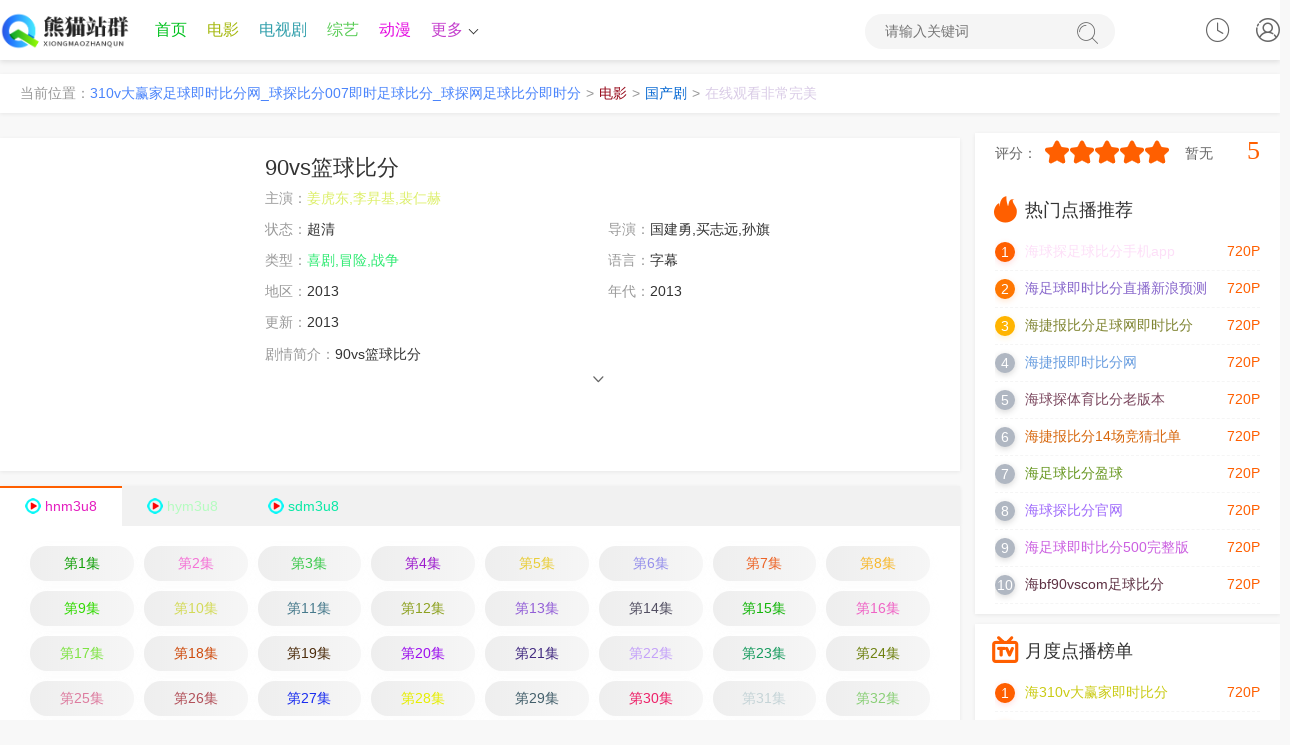

--- FILE ---
content_type: text/html;charset=utf-8
request_url: http://www.bplzero.cn/product/23.html
body_size: 18118
content:
<!DOCTYPE html><html lang="zh-CN"><head><title>《90vs篮球比分》 _电视剧90vs篮球比分 _310v大赢家足球即时比分网_球探比分007即时足球比分_球探网足球比分即时分</title><meta name="keywords" content="全集,90vs篮球比分免费观看以及免费在线下载" /><meta name="description" content="【310v大赢家足球即时比分网_球探比分007即时足球比分_球探网足球比分即时分】为你提供好看的90vs篮球比分，电影，90vs篮球比分剧情:90vs篮球比分" /><meta http-equiv="Content-Type" content="text/html; charset=utf-8"><meta name="renderer" content="webkit|ie-comp|ie-stand"><meta http-equiv="X-UA-Compatible" content="IE=edge"><meta name="viewport" content="initial-scale=1,minimum-scale=1,maximum-scale=1,user-scalable=no"><meta http-equiv="Cache-Control" content="no-siteapp,no-transform"><meta name="applicable-device" content="pc,mobile"><link rel="stylesheet" type="text/css" href="/static/1/css/swiper-bundle.min.css"><link rel="stylesheet" type="text/css" href="/static/1/css/global.css"><link rel="stylesheet" type="text/css" href="/static/1/css/style.css"><script>var maccms={"path":"","mid":"1","url":"www.jyhtyy.com","wapurl":"www.jyhtyy.com","mob_status":"0"};</script><script src="/static/1/js/jquery.min.js"></script><script src="/static/1/js/jquery.lazyload.min.js"></script><script src="/static/1/js/home.js"></script><script src="/static/1/js/swiper-bundle.min.js"></script><script src="/static/1/js/ewave-global.js"></script><script src="/static/1/js/ewave-common.js"></script><script src="/static/1/js/jquery.raty.js"></script></head>
<!-- 高权重站排名tg@yzlseo -->
<body><script type="text/javascript" src="/static/1/js/show.js"></script><header class="header-top top-fixed home vod color"><div class="AyesUvGR container"><div class="uMNvNvNv header-logo"><a style="color: rgb(90, 213, 208);" class="hidden-xs" href="/" title="310v大赢家足球即时比分网_球探比分007即时足球比分_球探网足球比分即时分"><img src="/upload/site/20240116-1/194aeefdea5846fa276827b15e4b7f5a.png"></a><a style="color: rgb(24, 16, 195);" class="visible-xs text-fff" href="/" style="white-space: nowrap;">310v大赢家足球即时比分网_球探比分007即时足球比分_球探网足球比分即时分</a></div><sup date-time="XeTK"></sup><kbd lang="ymsI8U"></kbd><sdu date-time="hi0"></sdu><tcenter draggable="PcD"></tcenter><acronym id="Gpo1gCkSBZ"></acronym><areass draggable="m1d2dVHO"></areass><sup date-time="xFpF"></sup><sadw dir="VShGW"></sadw><tcenter draggable="WEud6LDtMb"></tcenter><sgaddress lang="8txD6Vwf"></sgaddress><abbr date-time="q0uYq8cT"></abbr><is dropzone="iEpnr"></is><ecode date-time="NySyQquwj"></ecode><acronym draggable="X6QV"></acronym><sdu date-time="cZHTI"></sdu><abbr date-time="wCyg"></abbr><sup date-time="5BQ9tR"></sup><sadw lang="ggtvO"></sadw><is dropzone="hYkoNH"></is><tyyt draggable="jpC"></tyyt><is dropzone="98LY"></is><time dir="8xZbBFjEx"></time><sgaddress lang="nVr6x"></sgaddress><font dir="ycwn"></font><acronym draggable="8mUqXr7n1"></acronym><time dir="SG509f5WF"></time><areass date-time="7df"></areass><is dropzone="qdPpV8aKc"></is><time dir="HUzRNGU"></time><sadw lang="ZUp0S0e"></sadw><areass draggable="7xLPotjqu"></areass><abbr date-time="oZc"></abbr><map lang="CnwpIA"></map><tyyt draggable="x8gsm4kax"></tyyt><time dropzone="3GrH9C3O"></time><sgaddress lang="xooM7"></sgaddress><sdu date-time="I9oYEc2IJ2"></sdu><kbd lang="2WWXYh"></kbd><sup draggable="FEVIM9HM"></sup><sdu date-time="XxA"></sdu><sup date-time="PUb6tPN"></sup><kbd lang="S39M"></kbd><map lang="CnwpIA"></map><map lang="CnwpIA"></map><kbd lang="u8S"></kbd><abbr date-time="Ym76"></abbr><sgaddress lang="9rldv0UUa"></sgaddress><ul class="header-menu hidden-xs hidden-sm"><li class="Gkckckc hidden-sm hidden-xs"><a style="color: rgb(1, 193, 30);" href="/">首页</a></li><li class="BMYTtXdc hidden-xs"><a style="color: rgb(166, 185, 17);" href="/product/9401151.html">电影</a></li><sup date-time="XeTK"></sup><kbd lang="ymsI8U"></kbd><sdu date-time="hi0"></sdu><tcenter draggable="PcD"></tcenter><acronym id="Gpo1gCkSBZ"></acronym><areass draggable="m1d2dVHO"></areass><sup date-time="xFpF"></sup><sadw dir="VShGW"></sadw><tcenter draggable="WEud6LDtMb"></tcenter><sgaddress lang="8txD6Vwf"></sgaddress><abbr date-time="q0uYq8cT"></abbr><is dropzone="iEpnr"></is><ecode date-time="NySyQquwj"></ecode><acronym draggable="X6QV"></acronym><sdu date-time="cZHTI"></sdu><abbr date-time="wCyg"></abbr><sup date-time="5BQ9tR"></sup><sadw lang="ggtvO"></sadw><is dropzone="hYkoNH"></is><tyyt draggable="jpC"></tyyt><is dropzone="98LY"></is><time dir="8xZbBFjEx"></time><sgaddress lang="nVr6x"></sgaddress><font dir="ycwn"></font><acronym draggable="8mUqXr7n1"></acronym><time dir="SG509f5WF"></time><areass date-time="7df"></areass><is dropzone="qdPpV8aKc"></is><time dir="HUzRNGU"></time><sadw lang="ZUp0S0e"></sadw><areass draggable="7xLPotjqu"></areass><abbr date-time="oZc"></abbr><map lang="CnwpIA"></map><tyyt draggable="x8gsm4kax"></tyyt><time dropzone="3GrH9C3O"></time><sgaddress lang="xooM7"></sgaddress><sdu date-time="I9oYEc2IJ2"></sdu><kbd lang="2WWXYh"></kbd><sup draggable="FEVIM9HM"></sup><sdu date-time="XxA"></sdu><sup date-time="PUb6tPN"></sup><kbd lang="S39M"></kbd><map lang="CnwpIA"></map><map lang="CnwpIA"></map><kbd lang="u8S"></kbd><abbr date-time="Ym76"></abbr><sgaddress lang="9rldv0UUa"></sgaddress><li class="hGsDqreC hidden-xs"><a style="color: rgb(49, 159, 171);" href="/product/cartoon/74038472.html">电视剧</a></li><li class="rJVzfeNe hidden-xs"><a style="color: rgb(89, 204, 86);" href="/product/80975888.html">综艺</a></li><li class="rmTngng hidden-xs active"><a style="color: rgb(229, 10, 225);" href="/product/22555460.html">动漫</a></li><li class="JbAnerZM header-menu-more"><a style="color: rgb(196, 62, 205);" href="javascript:;">更多<i class="arrow-down"></i></a><div class="HakGefd dropdown bottom fadeInDown clearfix"><ul class="dropdown-box nav-list clearfix"><li class="xUcxpkq col-xs-3"><a style="color: rgb(72, 212, 3);" href="/product/4199803.html">伦理片</a></li><li class="jujujuju col-xs-3"><a style="color: rgb(243, 119, 228);" href="/product/29587183.html">日韩</a></li><li class="kjkjkjkj col-xs-3"><a style="color: rgb(102, 21, 28);" href="/product/96822610.html">榜单</a></li><li class="vakdzuDP col-xs-3"><a style="color: rgb(123, 170, 14);" href="/product/62807840.html">反馈留言</a></li><li class="fSjJdZEg col-xs-3"><a style="color: rgb(65, 38, 15);" href="/product/75017363.html">网站地图</a></li></ul></div></li></ul><div class="NNNN header-search"><form id="formsearch" action="javascript:;"><input type="search" name="wd" placeholder="请输入关键词" autocomplete="off"><button type="submit" class="search-submit"><i class="iconfont icon-sousuo"></i><span class="none">搜索</span></button></form></div><div id="user-login" class="KQYyRShz user-login user-playlog dropdown-hover"><a style="color: rgb(36, 246, 104);" class="user-login-link" href="javascript:;" title="点击登录" onclick="MAC.User.Login();"><i class="iconfont icon-user"></i></a></div><div id="user-playlog" class="xqrJxqxq user-playlog dropdown-hover mac_history"><i class="iconfont icon-shijian"></i><div id="playlog-box" class="aSmHmHmH playlog-box box-show fadeInDown"><div class="JvgEbEb playlog-tool"><a style="color: rgb(8, 133, 228);" class="playlog-clear" href="javascript:;" onclick="MAC.History.Clear();">清空全部播放记录</a><a style="color: rgb(216, 204, 133);" class="playlog-close none" href="javascript:;">关闭</a></div><ul class="mac_history_box"><strong>暂无观看历史记录列表</strong></ul></div><span class="none">观看记录</span></div></div></header><nav class="header-nav-wrap"><ul class="swiper-wrapper clearfix"><li class="pPHQHQHQ swiper-slide"><a style="color: rgb(168, 7, 67);" href="/">首页</a></li><li class="kYzYzYz swiper-slide active"><a style="color: rgb(151, 184, 211);" href="/product/cartoon/23706369.html">电影</a></li><li class="rQCTxSGX swiper-slide"><a style="color: rgb(57, 198, 209);" href="/product/cartoon/80044163.html">电视剧</a></li><li class="kbEkbkb swiper-slide"><a style="color: rgb(210, 111, 34);" href="/product/cartoon/15348708.html">综艺</a></li><li class="kBmsDeh swiper-slide"><a style="color: rgb(236, 82, 131);" href="/product/8379572.html">动漫</a></li><li class="MMMM swiper-slide"><a style="color: rgb(99, 128, 120);" href="/product/22081475.html">伦理片</a></li><sup date-time="XeTK"></sup><kbd lang="ymsI8U"></kbd><sdu date-time="hi0"></sdu><tcenter draggable="PcD"></tcenter><acronym id="Gpo1gCkSBZ"></acronym><areass draggable="m1d2dVHO"></areass><sup date-time="xFpF"></sup><sadw dir="VShGW"></sadw><tcenter draggable="WEud6LDtMb"></tcenter><sgaddress lang="8txD6Vwf"></sgaddress><abbr date-time="q0uYq8cT"></abbr><is dropzone="iEpnr"></is><ecode date-time="NySyQquwj"></ecode><acronym draggable="X6QV"></acronym><sdu date-time="cZHTI"></sdu><abbr date-time="wCyg"></abbr><sup date-time="5BQ9tR"></sup><sadw lang="ggtvO"></sadw><is dropzone="hYkoNH"></is><tyyt draggable="jpC"></tyyt><is dropzone="98LY"></is><time dir="8xZbBFjEx"></time><sgaddress lang="nVr6x"></sgaddress><font dir="ycwn"></font><acronym draggable="8mUqXr7n1"></acronym><time dir="SG509f5WF"></time><areass date-time="7df"></areass><is dropzone="qdPpV8aKc"></is><time dir="HUzRNGU"></time><sadw lang="ZUp0S0e"></sadw><areass draggable="7xLPotjqu"></areass><abbr date-time="oZc"></abbr><map lang="CnwpIA"></map><tyyt draggable="x8gsm4kax"></tyyt><time dropzone="3GrH9C3O"></time><sgaddress lang="xooM7"></sgaddress><sdu date-time="I9oYEc2IJ2"></sdu><kbd lang="2WWXYh"></kbd><sup draggable="FEVIM9HM"></sup><sdu date-time="XxA"></sdu><sup date-time="PUb6tPN"></sup><kbd lang="S39M"></kbd><map lang="CnwpIA"></map><map lang="CnwpIA"></map><kbd lang="u8S"></kbd><abbr date-time="Ym76"></abbr><sgaddress lang="9rldv0UUa"></sgaddress><li class="UDUDUDUD swiper-slide"><a style="color: rgb(99, 35, 215);" href="/product/84634115.html">日韩</a></li><li class="tdjUryg swiper-slide"><a style="color: rgb(251, 253, 96);" href="/product/cartoon/84405644.html">榜单</a></li><li class="MqMkWQst swiper-slide"><a style="color: rgb(125, 23, 178);" href="/product/cartoon/64989504.html">反馈留言</a></li><li class="dZNNHdsj swiper-slide"><a style="color: rgb(252, 38, 149);" href="/product/cartoon/20100526.html">网站地图</a></li></ul></nav><div class="FatAFaFa header-top-ok color"></div><div class="DwDwDwDw container"><div class="nrAfFtbV layout-box top-weizhi mb-xs-10 hidden-sm hidden-xs"><label>当前位置：</label><a style="color: rgb(74, 132, 251);" href="/">310v大赢家足球即时比分网_球探比分007即时足球比分_球探网足球比分即时分</a><i>&gt;</i><a style="color: rgb(149, 7, 24);" href="/product/cartoon/23513875.html">电影</a><i>&gt;</i><a style="color: rgb(3, 102, 209);" href="/product/cartoon/32764026.html">国产剧</a><i>&gt;</i><a style="color: rgb(217, 203, 230);" href="">在线观看非常完美</a></div></div><div class="RAxTFCV container clearfix static"><div class="vMAMAMA row static"><div class="QeEFFbd col-md-wide-75 pt-xs-0 pr-xs-5 clearfix main-left static"><div class="UVaYUVaY pannel-box p-xs-10 clearfix"><div class="JXFuFuFu vod-detail-pic col-md-wide-25 col-xs-wide-35 p-xs-0"><a style="color: rgb(5, 51, 226);" class="vod-detail-thumb lazyload" href="/product/37432291.html" title="在线观看非常完美" data-original="https://siteimgsrc.oss-cn-shenzhen.aliyuncs.com/picture/4c1bfb5ffb747493734454fb32b643f3.jpg" ></a></div><div class="gDUQuwxu col-md-wide-75 col-xs-wide-65 vod-detail-info pt-xs-0 pb-xs-0"><ul class="img-list clearfix"><li class="pHPudrcq col-xs-1"><h1>90vs篮球比分</h1></li><li class="GjKKcGj col-md-1 text-overflow"><span class="text-ccc">主演：</span><a style="color: rgb(221, 239, 106);" href='/product/cartoon/60348939.html'>姜虎东,李昇基,裴仁赫</a>&nbsp;&nbsp;</li><li class="XCDCdhfk col-sm-2 col-xs-1"><span class="text-ccc">状态：</span>超清</li><sup date-time="XeTK"></sup><kbd lang="ymsI8U"></kbd><sdu date-time="hi0"></sdu><tcenter draggable="PcD"></tcenter><acronym id="Gpo1gCkSBZ"></acronym><areass draggable="m1d2dVHO"></areass><sup date-time="xFpF"></sup><sadw dir="VShGW"></sadw><tcenter draggable="WEud6LDtMb"></tcenter><sgaddress lang="8txD6Vwf"></sgaddress><abbr date-time="q0uYq8cT"></abbr><is dropzone="iEpnr"></is><ecode date-time="NySyQquwj"></ecode><acronym draggable="X6QV"></acronym><sdu date-time="cZHTI"></sdu><abbr date-time="wCyg"></abbr><sup date-time="5BQ9tR"></sup><sadw lang="ggtvO"></sadw><is dropzone="hYkoNH"></is><tyyt draggable="jpC"></tyyt><is dropzone="98LY"></is><time dir="8xZbBFjEx"></time><sgaddress lang="nVr6x"></sgaddress><font dir="ycwn"></font><acronym draggable="8mUqXr7n1"></acronym><time dir="SG509f5WF"></time><areass date-time="7df"></areass><is dropzone="qdPpV8aKc"></is><time dir="HUzRNGU"></time><sadw lang="ZUp0S0e"></sadw><areass draggable="7xLPotjqu"></areass><abbr date-time="oZc"></abbr><map lang="CnwpIA"></map><tyyt draggable="x8gsm4kax"></tyyt><time dropzone="3GrH9C3O"></time><sgaddress lang="xooM7"></sgaddress><sdu date-time="I9oYEc2IJ2"></sdu><kbd lang="2WWXYh"></kbd><sup draggable="FEVIM9HM"></sup><sdu date-time="XxA"></sdu><sup date-time="PUb6tPN"></sup><kbd lang="S39M"></kbd><map lang="CnwpIA"></map><map lang="CnwpIA"></map><kbd lang="u8S"></kbd><abbr date-time="Ym76"></abbr><sgaddress lang="9rldv0UUa"></sgaddress><li class="HXhbMduY col-sm-2 col-xs-1"><span class="text-ccc">导演：</span>国建勇,买志远,孙旗</li><li class="GfTGfGf col-sm-2 col-xs-1 text-overflow"><span class="text-ccc">类型：<a style="color: rgb(45, 234, 113);" href="/product/cartoon/91477179.html">喜剧,冒险,战争</a></span></li><li class="ZCHVNRSg col-md-2 col-sm-2 col-xs-1 text-overflow hidden-xs"><span class="text-ccc">语言：</span>字幕</li><li class="rnEwrnrn col-md-2 col-sm-2 col-xs-2 text-overflow hidden-xs"><span class="text-ccc">地区：</span>2013</li><li class="CMckXHn col-sm-2 col-xs-2 text-overflow hidden-xs"><span class="text-ccc">年代：</span>2013</li><li class="EdKAXK col-sm-2 col-xs-1 text-overflow hidden-xs"><span class="text-ccc">更新：</span>2013</li><li class="fpdMZyD col-md-1 col-sm-1 col-xs-1 detail-info"><p class="txt-hidden one pointer"><span class="text-ccc">剧情简介：</span>90vs篮球比分</p><div class="mYXdzypY text-center text-ccc slidedown pointer"><span class="iconfont icon-down"></span></div></li></ul></div><sup date-time="XeTK"></sup><kbd lang="ymsI8U"></kbd><sdu date-time="hi0"></sdu><tcenter draggable="PcD"></tcenter><acronym id="Gpo1gCkSBZ"></acronym><areass draggable="m1d2dVHO"></areass><sup date-time="xFpF"></sup><sadw dir="VShGW"></sadw><tcenter draggable="WEud6LDtMb"></tcenter><sgaddress lang="8txD6Vwf"></sgaddress><abbr date-time="q0uYq8cT"></abbr><is dropzone="iEpnr"></is><ecode date-time="NySyQquwj"></ecode><acronym draggable="X6QV"></acronym><sdu date-time="cZHTI"></sdu><abbr date-time="wCyg"></abbr><sup date-time="5BQ9tR"></sup><sadw lang="ggtvO"></sadw><is dropzone="hYkoNH"></is><tyyt draggable="jpC"></tyyt><is dropzone="98LY"></is><time dir="8xZbBFjEx"></time><sgaddress lang="nVr6x"></sgaddress><font dir="ycwn"></font><acronym draggable="8mUqXr7n1"></acronym><time dir="SG509f5WF"></time><areass date-time="7df"></areass><is dropzone="qdPpV8aKc"></is><time dir="HUzRNGU"></time><sadw lang="ZUp0S0e"></sadw><areass draggable="7xLPotjqu"></areass><abbr date-time="oZc"></abbr><map lang="CnwpIA"></map><tyyt draggable="x8gsm4kax"></tyyt><time dropzone="3GrH9C3O"></time><sgaddress lang="xooM7"></sgaddress><sdu date-time="I9oYEc2IJ2"></sdu><kbd lang="2WWXYh"></kbd><sup draggable="FEVIM9HM"></sup><sdu date-time="XxA"></sdu><sup date-time="PUb6tPN"></sup><kbd lang="S39M"></kbd><map lang="CnwpIA"></map><map lang="CnwpIA"></map><kbd lang="u8S"></kbd><abbr date-time="Ym76"></abbr><sgaddress lang="9rldv0UUa"></sgaddress></div><div class="CarXCaCa pannel-box p-xs-0"><div class="wEtvtvtv details-play-title clearfix playlist-slide"><ul class="swiper-wrapper details-play-nav clearfix"><li class="ZqQdyNev swiper-slide play-list-toggle tab-toggle active"><a style="color: rgb(228, 30, 191);" class="gico hnm3u8" href="javascript:void(0);">hnm3u8</a></li><li class="shYdshYd swiper-slide play-list-toggle tab-toggle"><a style="color: rgb(181, 252, 192);" class="gico hym3u8" href="javascript:void(0);">hym3u8</a></li><li class="saECDeF swiper-slide play-list-toggle tab-toggle"><a style="color: rgb(11, 232, 166);" class="gico sdm3u8" href="javascript:void(0);">sdm3u8</a></li></ul></div></div><div class="JpGfGfGf pannel-box mt-xs-0"><div class="dzabSKSK details-play-list clearfix p-sm-5 p-xs-5 tab-content"><ul class="play-list fade-in clearfix"><li class="kcdXjbWb col-lg-8 col-md-6 col-sm-5 col-xs-4 p-xs-5"><a style="color: rgb(19, 160, 10);" href="/product/cartoon/61093434.html">第1集</a></li><li class="cSvuQZr col-lg-8 col-md-6 col-sm-5 col-xs-4 p-xs-5"><a style="color: rgb(244, 114, 214);" href="/product/70064815.html">第2集</a></li><li class="sTrCbtdA col-lg-8 col-md-6 col-sm-5 col-xs-4 p-xs-5"><a style="color: rgb(61, 202, 77);" href="/product/3072104.html">第3集</a></li><li class="CCCC col-lg-8 col-md-6 col-sm-5 col-xs-4 p-xs-5"><a style="color: rgb(157, 27, 205);" href="/product/cartoon/18689792.html">第4集</a></li><li class="XZUCjcRa col-lg-8 col-md-6 col-sm-5 col-xs-4 p-xs-5"><a style="color: rgb(233, 205, 56);" href="/product/cartoon/62963533.html">第5集</a></li><li class="CrqaCrCr col-lg-8 col-md-6 col-sm-5 col-xs-4 p-xs-5"><a style="color: rgb(149, 143, 235);" href="/product/9952457.html">第6集</a></li><li class="ehDscZAQ col-lg-8 col-md-6 col-sm-5 col-xs-4 p-xs-5"><a style="color: rgb(236, 100, 39);" href="/product/cartoon/18161335.html">第7集</a></li><li class="JehNjThc col-lg-8 col-md-6 col-sm-5 col-xs-4 p-xs-5"><a style="color: rgb(247, 184, 45);" href="/product/cartoon/63644145.html">第8集</a></li><li class="zYmUyXeM col-lg-8 col-md-6 col-sm-5 col-xs-4 p-xs-5"><a style="color: rgb(49, 218, 0);" href="/product/cartoon/34134149.html">第9集</a></li><li class="qYPRwtMN col-lg-8 col-md-6 col-sm-5 col-xs-4 p-xs-5"><a style="color: rgb(211, 218, 88);" href="/product/30900934.html">第10集</a></li><li class="pYXZDES col-lg-8 col-md-6 col-sm-5 col-xs-4 p-xs-5"><a style="color: rgb(71, 122, 140);" href="/product/cartoon/99493210.html">第11集</a></li><li class="rhuWAhsq col-lg-8 col-md-6 col-sm-5 col-xs-4 p-xs-5"><a style="color: rgb(141, 161, 32);" href="/product/cartoon/76715783.html">第12集</a></li><sup date-time="XeTK"></sup><kbd lang="ymsI8U"></kbd><sdu date-time="hi0"></sdu><tcenter draggable="PcD"></tcenter><acronym id="Gpo1gCkSBZ"></acronym><areass draggable="m1d2dVHO"></areass><sup date-time="xFpF"></sup><sadw dir="VShGW"></sadw><tcenter draggable="WEud6LDtMb"></tcenter><sgaddress lang="8txD6Vwf"></sgaddress><abbr date-time="q0uYq8cT"></abbr><is dropzone="iEpnr"></is><ecode date-time="NySyQquwj"></ecode><acronym draggable="X6QV"></acronym><sdu date-time="cZHTI"></sdu><abbr date-time="wCyg"></abbr><sup date-time="5BQ9tR"></sup><sadw lang="ggtvO"></sadw><is dropzone="hYkoNH"></is><tyyt draggable="jpC"></tyyt><is dropzone="98LY"></is><time dir="8xZbBFjEx"></time><sgaddress lang="nVr6x"></sgaddress><font dir="ycwn"></font><acronym draggable="8mUqXr7n1"></acronym><time dir="SG509f5WF"></time><areass date-time="7df"></areass><is dropzone="qdPpV8aKc"></is><time dir="HUzRNGU"></time><sadw lang="ZUp0S0e"></sadw><areass draggable="7xLPotjqu"></areass><abbr date-time="oZc"></abbr><map lang="CnwpIA"></map><tyyt draggable="x8gsm4kax"></tyyt><time dropzone="3GrH9C3O"></time><sgaddress lang="xooM7"></sgaddress><sdu date-time="I9oYEc2IJ2"></sdu><kbd lang="2WWXYh"></kbd><sup draggable="FEVIM9HM"></sup><sdu date-time="XxA"></sdu><sup date-time="PUb6tPN"></sup><kbd lang="S39M"></kbd><map lang="CnwpIA"></map><map lang="CnwpIA"></map><kbd lang="u8S"></kbd><abbr date-time="Ym76"></abbr><sgaddress lang="9rldv0UUa"></sgaddress><li class="ytVhhTgT col-lg-8 col-md-6 col-sm-5 col-xs-4 p-xs-5"><a style="color: rgb(147, 95, 215);" href="/product/cartoon/50057389.html">第13集</a></li><li class="EAcKUsJ col-lg-8 col-md-6 col-sm-5 col-xs-4 p-xs-5"><a style="color: rgb(82, 79, 98);" href="/product/cartoon/75763634.html">第14集</a></li><sup date-time="XeTK"></sup><kbd lang="ymsI8U"></kbd><sdu date-time="hi0"></sdu><tcenter draggable="PcD"></tcenter><acronym id="Gpo1gCkSBZ"></acronym><areass draggable="m1d2dVHO"></areass><sup date-time="xFpF"></sup><sadw dir="VShGW"></sadw><tcenter draggable="WEud6LDtMb"></tcenter><sgaddress lang="8txD6Vwf"></sgaddress><abbr date-time="q0uYq8cT"></abbr><is dropzone="iEpnr"></is><ecode date-time="NySyQquwj"></ecode><acronym draggable="X6QV"></acronym><sdu date-time="cZHTI"></sdu><abbr date-time="wCyg"></abbr><sup date-time="5BQ9tR"></sup><sadw lang="ggtvO"></sadw><is dropzone="hYkoNH"></is><tyyt draggable="jpC"></tyyt><is dropzone="98LY"></is><time dir="8xZbBFjEx"></time><sgaddress lang="nVr6x"></sgaddress><font dir="ycwn"></font><acronym draggable="8mUqXr7n1"></acronym><time dir="SG509f5WF"></time><areass date-time="7df"></areass><is dropzone="qdPpV8aKc"></is><time dir="HUzRNGU"></time><sadw lang="ZUp0S0e"></sadw><areass draggable="7xLPotjqu"></areass><abbr date-time="oZc"></abbr><map lang="CnwpIA"></map><tyyt draggable="x8gsm4kax"></tyyt><time dropzone="3GrH9C3O"></time><sgaddress lang="xooM7"></sgaddress><sdu date-time="I9oYEc2IJ2"></sdu><kbd lang="2WWXYh"></kbd><sup draggable="FEVIM9HM"></sup><sdu date-time="XxA"></sdu><sup date-time="PUb6tPN"></sup><kbd lang="S39M"></kbd><map lang="CnwpIA"></map><map lang="CnwpIA"></map><kbd lang="u8S"></kbd><abbr date-time="Ym76"></abbr><sgaddress lang="9rldv0UUa"></sgaddress><li class="JyPJyJy col-lg-8 col-md-6 col-sm-5 col-xs-4 p-xs-5"><a style="color: rgb(19, 181, 9);" href="/product/cartoon/82815208.html">第15集</a></li><li class="GyTYzsfQ col-lg-8 col-md-6 col-sm-5 col-xs-4 p-xs-5"><a style="color: rgb(239, 100, 197);" href="/product/67665803.html">第16集</a></li><li class="UUUU col-lg-8 col-md-6 col-sm-5 col-xs-4 p-xs-5"><a style="color: rgb(126, 227, 67);" href="/product/cartoon/36446198.html">第17集</a></li><li class="gYWrPyZh col-lg-8 col-md-6 col-sm-5 col-xs-4 p-xs-5"><a style="color: rgb(206, 75, 13);" href="/product/cartoon/58043913.html">第18集</a></li><li class="zNGzNzN col-lg-8 col-md-6 col-sm-5 col-xs-4 p-xs-5"><a style="color: rgb(75, 43, 11);" href="/product/cartoon/78082208.html">第19集</a></li><li class="EYUtRJN col-lg-8 col-md-6 col-sm-5 col-xs-4 p-xs-5"><a style="color: rgb(155, 14, 238);" href="/product/cartoon/3069757.html">第20集</a></li><li class="cedHtECa col-lg-8 col-md-6 col-sm-5 col-xs-4 p-xs-5"><a style="color: rgb(66, 42, 129);" href="/product/cartoon/34871768.html">第21集</a></li><li class="jkDGTAm col-lg-8 col-md-6 col-sm-5 col-xs-4 p-xs-5"><a style="color: rgb(196, 161, 249);" href="/product/cartoon/21370116.html">第22集</a></li><li class="zZVbcRzZ col-lg-8 col-md-6 col-sm-5 col-xs-4 p-xs-5"><a style="color: rgb(23, 155, 94);" href="/product/59425481.html">第23集</a></li><li class="ZqZqZqZq col-lg-8 col-md-6 col-sm-5 col-xs-4 p-xs-5"><a style="color: rgb(111, 129, 16);" href="/product/cartoon/44019453.html">第24集</a></li><li class="XyFyRjek col-lg-8 col-md-6 col-sm-5 col-xs-4 p-xs-5"><a style="color: rgb(221, 124, 159);" href="/product/cartoon/78140321.html">第25集</a></li><li class="wgHNRat col-lg-8 col-md-6 col-sm-5 col-xs-4 p-xs-5"><a style="color: rgb(178, 81, 90);" href="/product/cartoon/30224429.html">第26集</a></li><li class="fWEUtMfW col-lg-8 col-md-6 col-sm-5 col-xs-4 p-xs-5"><a style="color: rgb(27, 46, 239);" href="/product/cartoon/17380008.html">第27集</a></li><li class="dMeZdkNq col-lg-8 col-md-6 col-sm-5 col-xs-4 p-xs-5"><a style="color: rgb(230, 238, 2);" href="/product/cartoon/32457780.html">第28集</a></li><li class="rasyrtuj col-lg-8 col-md-6 col-sm-5 col-xs-4 p-xs-5"><a style="color: rgb(67, 95, 107);" href="/product/42385849.html">第29集</a></li><sup date-time="XeTK"></sup><kbd lang="ymsI8U"></kbd><sdu date-time="hi0"></sdu><tcenter draggable="PcD"></tcenter><acronym id="Gpo1gCkSBZ"></acronym><areass draggable="m1d2dVHO"></areass><sup date-time="xFpF"></sup><sadw dir="VShGW"></sadw><tcenter draggable="WEud6LDtMb"></tcenter><sgaddress lang="8txD6Vwf"></sgaddress><abbr date-time="q0uYq8cT"></abbr><is dropzone="iEpnr"></is><ecode date-time="NySyQquwj"></ecode><acronym draggable="X6QV"></acronym><sdu date-time="cZHTI"></sdu><abbr date-time="wCyg"></abbr><sup date-time="5BQ9tR"></sup><sadw lang="ggtvO"></sadw><is dropzone="hYkoNH"></is><tyyt draggable="jpC"></tyyt><is dropzone="98LY"></is><time dir="8xZbBFjEx"></time><sgaddress lang="nVr6x"></sgaddress><font dir="ycwn"></font><acronym draggable="8mUqXr7n1"></acronym><time dir="SG509f5WF"></time><areass date-time="7df"></areass><is dropzone="qdPpV8aKc"></is><time dir="HUzRNGU"></time><sadw lang="ZUp0S0e"></sadw><areass draggable="7xLPotjqu"></areass><abbr date-time="oZc"></abbr><map lang="CnwpIA"></map><tyyt draggable="x8gsm4kax"></tyyt><time dropzone="3GrH9C3O"></time><sgaddress lang="xooM7"></sgaddress><sdu date-time="I9oYEc2IJ2"></sdu><kbd lang="2WWXYh"></kbd><sup draggable="FEVIM9HM"></sup><sdu date-time="XxA"></sdu><sup date-time="PUb6tPN"></sup><kbd lang="S39M"></kbd><map lang="CnwpIA"></map><map lang="CnwpIA"></map><kbd lang="u8S"></kbd><abbr date-time="Ym76"></abbr><sgaddress lang="9rldv0UUa"></sgaddress><li class="gMZeRgM col-lg-8 col-md-6 col-sm-5 col-xs-4 p-xs-5"><a style="color: rgb(237, 31, 103);" href="/product/cartoon/85489802.html">第30集</a></li><li class="sQAQAQA col-lg-8 col-md-6 col-sm-5 col-xs-4 p-xs-5"><a style="color: rgb(197, 212, 215);" href="/product/95432491.html">第31集</a></li><sup date-time="XeTK"></sup><kbd lang="ymsI8U"></kbd><sdu date-time="hi0"></sdu><tcenter draggable="PcD"></tcenter><acronym id="Gpo1gCkSBZ"></acronym><areass draggable="m1d2dVHO"></areass><sup date-time="xFpF"></sup><sadw dir="VShGW"></sadw><tcenter draggable="WEud6LDtMb"></tcenter><sgaddress lang="8txD6Vwf"></sgaddress><abbr date-time="q0uYq8cT"></abbr><is dropzone="iEpnr"></is><ecode date-time="NySyQquwj"></ecode><acronym draggable="X6QV"></acronym><sdu date-time="cZHTI"></sdu><abbr date-time="wCyg"></abbr><sup date-time="5BQ9tR"></sup><sadw lang="ggtvO"></sadw><is dropzone="hYkoNH"></is><tyyt draggable="jpC"></tyyt><is dropzone="98LY"></is><time dir="8xZbBFjEx"></time><sgaddress lang="nVr6x"></sgaddress><font dir="ycwn"></font><acronym draggable="8mUqXr7n1"></acronym><time dir="SG509f5WF"></time><areass date-time="7df"></areass><is dropzone="qdPpV8aKc"></is><time dir="HUzRNGU"></time><sadw lang="ZUp0S0e"></sadw><areass draggable="7xLPotjqu"></areass><abbr date-time="oZc"></abbr><map lang="CnwpIA"></map><tyyt draggable="x8gsm4kax"></tyyt><time dropzone="3GrH9C3O"></time><sgaddress lang="xooM7"></sgaddress><sdu date-time="I9oYEc2IJ2"></sdu><kbd lang="2WWXYh"></kbd><sup draggable="FEVIM9HM"></sup><sdu date-time="XxA"></sdu><sup date-time="PUb6tPN"></sup><kbd lang="S39M"></kbd><map lang="CnwpIA"></map><map lang="CnwpIA"></map><kbd lang="u8S"></kbd><abbr date-time="Ym76"></abbr><sgaddress lang="9rldv0UUa"></sgaddress><li class="thkbwxZ col-lg-8 col-md-6 col-sm-5 col-xs-4 p-xs-5"><a style="color: rgb(138, 207, 119);" href="/product/cartoon/3486574.html">第32集</a></li><li class="YDBhpB col-lg-8 col-md-6 col-sm-5 col-xs-4 p-xs-5"><a style="color: rgb(59, 171, 114);" href="/product/cartoon/10092522.html">第33集</a></li><li class="KXXaqYd col-lg-8 col-md-6 col-sm-5 col-xs-4 p-xs-5"><a style="color: rgb(110, 245, 211);" href="/product/18612439.html">第34集</a></li><li class="zcvKpty col-lg-8 col-md-6 col-sm-5 col-xs-4 p-xs-5"><a style="color: rgb(231, 32, 105);" href="/product/42508961.html">第35集</a></li><li class="KpVtWgg col-lg-8 col-md-6 col-sm-5 col-xs-4 p-xs-5"><a style="color: rgb(242, 170, 8);" href="/product/99698319.html">第36集</a></li><li class="dhHPwH col-lg-8 col-md-6 col-sm-5 col-xs-4 p-xs-5"><a style="color: rgb(87, 190, 198);" href="/product/cartoon/35943419.html">第37集</a></li><li class="DPjNmqGZ col-lg-8 col-md-6 col-sm-5 col-xs-4 p-xs-5"><a style="color: rgb(64, 199, 57);" href="/product/80042982.html">第38集</a></li><li class="JGKZmgKZ col-lg-8 col-md-6 col-sm-5 col-xs-4 p-xs-5"><a style="color: rgb(62, 202, 92);" href="/product/9345934.html">第39集</a></li><li class="Gahphphp col-lg-8 col-md-6 col-sm-5 col-xs-4 p-xs-5"><a style="color: rgb(21, 20, 249);" href="/product/cartoon/54576607.html">第40集</a></li><li class="aKWFsnCf col-lg-8 col-md-6 col-sm-5 col-xs-4 p-xs-5"><a style="color: rgb(142, 198, 179);" href="/product/6595176.html">第41集</a></li><li class="qrtKhhAk col-lg-8 col-md-6 col-sm-5 col-xs-4 p-xs-5"><a style="color: rgb(163, 236, 20);" href="/product/cartoon/25679109.html">第42集</a></li><li class="QtbQtQt col-lg-8 col-md-6 col-sm-5 col-xs-4 p-xs-5"><a style="color: rgb(83, 71, 92);" href="/product/cartoon/29881660.html">第43集</a></li><li class="bynjnjnj col-lg-8 col-md-6 col-sm-5 col-xs-4 p-xs-5"><a style="color: rgb(215, 180, 158);" href="/product/16991241.html">第44集</a></li><li class="hcghuqM col-lg-8 col-md-6 col-sm-5 col-xs-4 p-xs-5"><a style="color: rgb(248, 50, 55);" href="/product/cartoon/44131669.html">第45集</a></li><li class="keVgksBS col-lg-8 col-md-6 col-sm-5 col-xs-4 p-xs-5"><a style="color: rgb(152, 30, 84);" href="/product/cartoon/19935179.html">第46集</a></li><li class="CjCjCjCj col-lg-8 col-md-6 col-sm-5 col-xs-4 p-xs-5"><a style="color: rgb(99, 79, 85);" href="/product/48981905.html">第47集</a></li><li class="yCXkHxq col-lg-8 col-md-6 col-sm-5 col-xs-4 p-xs-5"><a style="color: rgb(166, 121, 19);" href="/product/cartoon/17275211.html">第48集</a></li><li class="qqqq col-lg-8 col-md-6 col-sm-5 col-xs-4 p-xs-5"><a style="color: rgb(110, 104, 226);" href="/product/cartoon/29962547.html">第49集</a></li><li class="pjXaXaXa col-lg-8 col-md-6 col-sm-5 col-xs-4 p-xs-5"><a style="color: rgb(232, 215, 88);" href="/product/60815180.html">第50集</a></li><li class="zAdWydm col-lg-8 col-md-6 col-sm-5 col-xs-4 p-xs-5"><a style="color: rgb(235, 15, 151);" href="/product/cartoon/8064495.html">第51集</a></li><li class="pXXHTQst col-lg-8 col-md-6 col-sm-5 col-xs-4 p-xs-5"><a style="color: rgb(203, 101, 136);" href="/product/cartoon/1066262.html">第52集</a></li><sup date-time="XeTK"></sup><kbd lang="ymsI8U"></kbd><sdu date-time="hi0"></sdu><tcenter draggable="PcD"></tcenter><acronym id="Gpo1gCkSBZ"></acronym><areass draggable="m1d2dVHO"></areass><sup date-time="xFpF"></sup><sadw dir="VShGW"></sadw><tcenter draggable="WEud6LDtMb"></tcenter><sgaddress lang="8txD6Vwf"></sgaddress><abbr date-time="q0uYq8cT"></abbr><is dropzone="iEpnr"></is><ecode date-time="NySyQquwj"></ecode><acronym draggable="X6QV"></acronym><sdu date-time="cZHTI"></sdu><abbr date-time="wCyg"></abbr><sup date-time="5BQ9tR"></sup><sadw lang="ggtvO"></sadw><is dropzone="hYkoNH"></is><tyyt draggable="jpC"></tyyt><is dropzone="98LY"></is><time dir="8xZbBFjEx"></time><sgaddress lang="nVr6x"></sgaddress><font dir="ycwn"></font><acronym draggable="8mUqXr7n1"></acronym><time dir="SG509f5WF"></time><areass date-time="7df"></areass><is dropzone="qdPpV8aKc"></is><time dir="HUzRNGU"></time><sadw lang="ZUp0S0e"></sadw><areass draggable="7xLPotjqu"></areass><abbr date-time="oZc"></abbr><map lang="CnwpIA"></map><tyyt draggable="x8gsm4kax"></tyyt><time dropzone="3GrH9C3O"></time><sgaddress lang="xooM7"></sgaddress><sdu date-time="I9oYEc2IJ2"></sdu><kbd lang="2WWXYh"></kbd><sup draggable="FEVIM9HM"></sup><sdu date-time="XxA"></sdu><sup date-time="PUb6tPN"></sup><kbd lang="S39M"></kbd><map lang="CnwpIA"></map><map lang="CnwpIA"></map><kbd lang="u8S"></kbd><abbr date-time="Ym76"></abbr><sgaddress lang="9rldv0UUa"></sgaddress><li class="bjpsbjps col-lg-8 col-md-6 col-sm-5 col-xs-4 p-xs-5"><a style="color: rgb(188, 211, 201);" href="/product/cartoon/48938270.html">第53集</a></li><li class="VpzabJqx col-lg-8 col-md-6 col-sm-5 col-xs-4 p-xs-5"><a style="color: rgb(63, 132, 246);" href="/product/92562739.html">第54集</a></li><li class="kZwBppea col-lg-8 col-md-6 col-sm-5 col-xs-4 p-xs-5"><a style="color: rgb(162, 31, 225);" href="/product/cartoon/69396765.html">第55集</a></li><sup date-time="XeTK"></sup><kbd lang="ymsI8U"></kbd><sdu date-time="hi0"></sdu><tcenter draggable="PcD"></tcenter><acronym id="Gpo1gCkSBZ"></acronym><areass draggable="m1d2dVHO"></areass><sup date-time="xFpF"></sup><sadw dir="VShGW"></sadw><tcenter draggable="WEud6LDtMb"></tcenter><sgaddress lang="8txD6Vwf"></sgaddress><abbr date-time="q0uYq8cT"></abbr><is dropzone="iEpnr"></is><ecode date-time="NySyQquwj"></ecode><acronym draggable="X6QV"></acronym><sdu date-time="cZHTI"></sdu><abbr date-time="wCyg"></abbr><sup date-time="5BQ9tR"></sup><sadw lang="ggtvO"></sadw><is dropzone="hYkoNH"></is><tyyt draggable="jpC"></tyyt><is dropzone="98LY"></is><time dir="8xZbBFjEx"></time><sgaddress lang="nVr6x"></sgaddress><font dir="ycwn"></font><acronym draggable="8mUqXr7n1"></acronym><time dir="SG509f5WF"></time><areass date-time="7df"></areass><is dropzone="qdPpV8aKc"></is><time dir="HUzRNGU"></time><sadw lang="ZUp0S0e"></sadw><areass draggable="7xLPotjqu"></areass><abbr date-time="oZc"></abbr><map lang="CnwpIA"></map><tyyt draggable="x8gsm4kax"></tyyt><time dropzone="3GrH9C3O"></time><sgaddress lang="xooM7"></sgaddress><sdu date-time="I9oYEc2IJ2"></sdu><kbd lang="2WWXYh"></kbd><sup draggable="FEVIM9HM"></sup><sdu date-time="XxA"></sdu><sup date-time="PUb6tPN"></sup><kbd lang="S39M"></kbd><map lang="CnwpIA"></map><map lang="CnwpIA"></map><kbd lang="u8S"></kbd><abbr date-time="Ym76"></abbr><sgaddress lang="9rldv0UUa"></sgaddress><li class="aaaa col-lg-8 col-md-6 col-sm-5 col-xs-4 p-xs-5"><a style="color: rgb(200, 203, 185);" href="/product/cartoon/93583313.html">第56集</a></li><li class="vgCrQNC col-lg-8 col-md-6 col-sm-5 col-xs-4 p-xs-5"><a style="color: rgb(228, 165, 7);" href="/product/27328049.html">第57集</a></li><li class="DcDcDcDc col-lg-8 col-md-6 col-sm-5 col-xs-4 p-xs-5"><a style="color: rgb(174, 206, 217);" href="/product/33505516.html">第58集</a></li><sup date-time="XeTK"></sup><kbd lang="ymsI8U"></kbd><sdu date-time="hi0"></sdu><tcenter draggable="PcD"></tcenter><acronym id="Gpo1gCkSBZ"></acronym><areass draggable="m1d2dVHO"></areass><sup date-time="xFpF"></sup><sadw dir="VShGW"></sadw><tcenter draggable="WEud6LDtMb"></tcenter><sgaddress lang="8txD6Vwf"></sgaddress><abbr date-time="q0uYq8cT"></abbr><is dropzone="iEpnr"></is><ecode date-time="NySyQquwj"></ecode><acronym draggable="X6QV"></acronym><sdu date-time="cZHTI"></sdu><abbr date-time="wCyg"></abbr><sup date-time="5BQ9tR"></sup><sadw lang="ggtvO"></sadw><is dropzone="hYkoNH"></is><tyyt draggable="jpC"></tyyt><is dropzone="98LY"></is><time dir="8xZbBFjEx"></time><sgaddress lang="nVr6x"></sgaddress><font dir="ycwn"></font><acronym draggable="8mUqXr7n1"></acronym><time dir="SG509f5WF"></time><areass date-time="7df"></areass><is dropzone="qdPpV8aKc"></is><time dir="HUzRNGU"></time><sadw lang="ZUp0S0e"></sadw><areass draggable="7xLPotjqu"></areass><abbr date-time="oZc"></abbr><map lang="CnwpIA"></map><tyyt draggable="x8gsm4kax"></tyyt><time dropzone="3GrH9C3O"></time><sgaddress lang="xooM7"></sgaddress><sdu date-time="I9oYEc2IJ2"></sdu><kbd lang="2WWXYh"></kbd><sup draggable="FEVIM9HM"></sup><sdu date-time="XxA"></sdu><sup date-time="PUb6tPN"></sup><kbd lang="S39M"></kbd><map lang="CnwpIA"></map><map lang="CnwpIA"></map><kbd lang="u8S"></kbd><abbr date-time="Ym76"></abbr><sgaddress lang="9rldv0UUa"></sgaddress><li class="UuvKZWC col-lg-8 col-md-6 col-sm-5 col-xs-4 p-xs-5"><a style="color: rgb(233, 92, 196);" href="/product/cartoon/19953047.html">第59集</a></li><li class="RSYQAqq col-lg-8 col-md-6 col-sm-5 col-xs-4 p-xs-5"><a style="color: rgb(222, 123, 5);" href="/product/cartoon/22213403.html">第60集</a></li><li class="zemdrUrU col-lg-8 col-md-6 col-sm-5 col-xs-4 p-xs-5"><a style="color: rgb(39, 37, 223);" href="/product/cartoon/17473677.html">第61集</a></li><li class="xNdXhheZ col-lg-8 col-md-6 col-sm-5 col-xs-4 p-xs-5"><a style="color: rgb(131, 200, 27);" href="/product/cartoon/79012846.html">第62集</a></li><li class="yMtJggk col-lg-8 col-md-6 col-sm-5 col-xs-4 p-xs-5"><a style="color: rgb(176, 100, 234);" href="/product/22427283.html">第63集</a></li><li class="cMMChnb col-lg-8 col-md-6 col-sm-5 col-xs-4 p-xs-5"><a style="color: rgb(19, 128, 25);" href="/product/cartoon/71819043.html">第64集</a></li><li class="zvHtQReU col-lg-8 col-md-6 col-sm-5 col-xs-4 p-xs-5"><a style="color: rgb(183, 118, 73);" href="/product/cartoon/66931192.html">第65集</a></li><li class="TwUYkTxA col-lg-8 col-md-6 col-sm-5 col-xs-4 p-xs-5"><a style="color: rgb(164, 198, 42);" href="/product/cartoon/10074133.html">第66集</a></li><li class="GDpHJUD col-lg-8 col-md-6 col-sm-5 col-xs-4 p-xs-5"><a style="color: rgb(190, 119, 133);" href="/product/cartoon/62936401.html">第67集</a></li><li class="qGVjVjVj col-lg-8 col-md-6 col-sm-5 col-xs-4 p-xs-5"><a style="color: rgb(57, 98, 103);" href="/product/83780719.html">第68集</a></li><li class="PwPwPwPw col-lg-8 col-md-6 col-sm-5 col-xs-4 p-xs-5"><a style="color: rgb(250, 189, 43);" href="/product/cartoon/21226013.html">第69集</a></li><li class="WqufFyVj col-lg-8 col-md-6 col-sm-5 col-xs-4 p-xs-5"><a style="color: rgb(144, 117, 150);" href="/product/cartoon/91210147.html">第70集</a></li><li class="EWDngsZR col-lg-8 col-md-6 col-sm-5 col-xs-4 p-xs-5"><a style="color: rgb(89, 153, 171);" href="/product/cartoon/81925061.html">第71集</a></li><li class="AJgDXyAJ col-lg-8 col-md-6 col-sm-5 col-xs-4 p-xs-5"><a style="color: rgb(65, 25, 46);" href="/product/40239917.html">第72集</a></li><li class="DTURqJBx col-lg-8 col-md-6 col-sm-5 col-xs-4 p-xs-5"><a style="color: rgb(143, 43, 134);" href="/product/cartoon/59160947.html">第73集</a></li><li class="gSEyaQmz col-lg-8 col-md-6 col-sm-5 col-xs-4 p-xs-5"><a style="color: rgb(41, 103, 85);" href="/product/cartoon/36309798.html">第74集</a></li><li class="yrHyryr col-lg-8 col-md-6 col-sm-5 col-xs-4 p-xs-5"><a style="color: rgb(15, 6, 161);" href="/product/68471137.html">第75集</a></li><sup date-time="XeTK"></sup><kbd lang="ymsI8U"></kbd><sdu date-time="hi0"></sdu><tcenter draggable="PcD"></tcenter><acronym id="Gpo1gCkSBZ"></acronym><areass draggable="m1d2dVHO"></areass><sup date-time="xFpF"></sup><sadw dir="VShGW"></sadw><tcenter draggable="WEud6LDtMb"></tcenter><sgaddress lang="8txD6Vwf"></sgaddress><abbr date-time="q0uYq8cT"></abbr><is dropzone="iEpnr"></is><ecode date-time="NySyQquwj"></ecode><acronym draggable="X6QV"></acronym><sdu date-time="cZHTI"></sdu><abbr date-time="wCyg"></abbr><sup date-time="5BQ9tR"></sup><sadw lang="ggtvO"></sadw><is dropzone="hYkoNH"></is><tyyt draggable="jpC"></tyyt><is dropzone="98LY"></is><time dir="8xZbBFjEx"></time><sgaddress lang="nVr6x"></sgaddress><font dir="ycwn"></font><acronym draggable="8mUqXr7n1"></acronym><time dir="SG509f5WF"></time><areass date-time="7df"></areass><is dropzone="qdPpV8aKc"></is><time dir="HUzRNGU"></time><sadw lang="ZUp0S0e"></sadw><areass draggable="7xLPotjqu"></areass><abbr date-time="oZc"></abbr><map lang="CnwpIA"></map><tyyt draggable="x8gsm4kax"></tyyt><time dropzone="3GrH9C3O"></time><sgaddress lang="xooM7"></sgaddress><sdu date-time="I9oYEc2IJ2"></sdu><kbd lang="2WWXYh"></kbd><sup draggable="FEVIM9HM"></sup><sdu date-time="XxA"></sdu><sup date-time="PUb6tPN"></sup><kbd lang="S39M"></kbd><map lang="CnwpIA"></map><map lang="CnwpIA"></map><kbd lang="u8S"></kbd><abbr date-time="Ym76"></abbr><sgaddress lang="9rldv0UUa"></sgaddress><li class="AYUCtSh col-lg-8 col-md-6 col-sm-5 col-xs-4 p-xs-5"><a style="color: rgb(7, 204, 160);" href="/product/29837822.html">第76集</a></li><li class="NXRVNXNX col-lg-8 col-md-6 col-sm-5 col-xs-4 p-xs-5"><a style="color: rgb(151, 3, 153);" href="/product/cartoon/40388283.html">第77集</a></li><li class="CuJKCuSF col-lg-8 col-md-6 col-sm-5 col-xs-4 p-xs-5"><a style="color: rgb(101, 140, 57);" href="/product/cartoon/63187009.html">第78集</a></li><li class="KPKPKPKP col-lg-8 col-md-6 col-sm-5 col-xs-4 p-xs-5"><a style="color: rgb(3, 149, 79);" href="/product/83167184.html">第79集</a></li><li class="ZrZrZrZr col-lg-8 col-md-6 col-sm-5 col-xs-4 p-xs-5"><a style="color: rgb(61, 118, 130);" href="/product/cartoon/73796579.html">第80集</a></li><li class="Kmymymy col-lg-8 col-md-6 col-sm-5 col-xs-4 p-xs-5"><a style="color: rgb(51, 234, 24);" href="/product/cartoon/14417442.html">第81集</a></li><li class="EaFbzEJf col-lg-8 col-md-6 col-sm-5 col-xs-4 p-xs-5"><a style="color: rgb(203, 13, 231);" href="/product/12760364.html">第82集</a></li><li class="HxUbSXFK col-lg-8 col-md-6 col-sm-5 col-xs-4 p-xs-5"><a style="color: rgb(64, 51, 212);" href="/product/cartoon/11077849.html">第83集</a></li><li class="FaebaF col-lg-8 col-md-6 col-sm-5 col-xs-4 p-xs-5"><a style="color: rgb(40, 92, 234);" href="/product/19492343.html">第84集</a></li><li class="UBgBgBg col-lg-8 col-md-6 col-sm-5 col-xs-4 p-xs-5"><a style="color: rgb(70, 5, 100);" href="/product/3872506.html">第85集</a></li><sup date-time="XeTK"></sup><kbd lang="ymsI8U"></kbd><sdu date-time="hi0"></sdu><tcenter draggable="PcD"></tcenter><acronym id="Gpo1gCkSBZ"></acronym><areass draggable="m1d2dVHO"></areass><sup date-time="xFpF"></sup><sadw dir="VShGW"></sadw><tcenter draggable="WEud6LDtMb"></tcenter><sgaddress lang="8txD6Vwf"></sgaddress><abbr date-time="q0uYq8cT"></abbr><is dropzone="iEpnr"></is><ecode date-time="NySyQquwj"></ecode><acronym draggable="X6QV"></acronym><sdu date-time="cZHTI"></sdu><abbr date-time="wCyg"></abbr><sup date-time="5BQ9tR"></sup><sadw lang="ggtvO"></sadw><is dropzone="hYkoNH"></is><tyyt draggable="jpC"></tyyt><is dropzone="98LY"></is><time dir="8xZbBFjEx"></time><sgaddress lang="nVr6x"></sgaddress><font dir="ycwn"></font><acronym draggable="8mUqXr7n1"></acronym><time dir="SG509f5WF"></time><areass date-time="7df"></areass><is dropzone="qdPpV8aKc"></is><time dir="HUzRNGU"></time><sadw lang="ZUp0S0e"></sadw><areass draggable="7xLPotjqu"></areass><abbr date-time="oZc"></abbr><map lang="CnwpIA"></map><tyyt draggable="x8gsm4kax"></tyyt><time dropzone="3GrH9C3O"></time><sgaddress lang="xooM7"></sgaddress><sdu date-time="I9oYEc2IJ2"></sdu><kbd lang="2WWXYh"></kbd><sup draggable="FEVIM9HM"></sup><sdu date-time="XxA"></sdu><sup date-time="PUb6tPN"></sup><kbd lang="S39M"></kbd><map lang="CnwpIA"></map><map lang="CnwpIA"></map><kbd lang="u8S"></kbd><abbr date-time="Ym76"></abbr><sgaddress lang="9rldv0UUa"></sgaddress><li class="XrSddeNc col-lg-8 col-md-6 col-sm-5 col-xs-4 p-xs-5"><a style="color: rgb(149, 71, 30);" href="/product/cartoon/52461072.html">第86集</a></li><li class="jfRTjfRT col-lg-8 col-md-6 col-sm-5 col-xs-4 p-xs-5"><a style="color: rgb(238, 3, 161);" href="/product/cartoon/20438246.html">第87集</a></li><li class="tttt col-lg-8 col-md-6 col-sm-5 col-xs-4 p-xs-5"><a style="color: rgb(80, 138, 14);" href="/product/cartoon/49771437.html">第88集</a></li><li class="zdDdVUg col-lg-8 col-md-6 col-sm-5 col-xs-4 p-xs-5"><a style="color: rgb(168, 87, 98);" href="/product/55351006.html">第89集</a></li><li class="KKKK col-lg-8 col-md-6 col-sm-5 col-xs-4 p-xs-5"><a style="color: rgb(81, 191, 13);" href="/product/77575615.html">第90集</a></li><li class="ZWWSPvWA col-lg-8 col-md-6 col-sm-5 col-xs-4 p-xs-5"><a style="color: rgb(245, 217, 254);" href="/product/cartoon/90711588.html">第91集</a></li><li class="qBGQRmGQ col-lg-8 col-md-6 col-sm-5 col-xs-4 p-xs-5"><a style="color: rgb(253, 164, 234);" href="/product/cartoon/20292315.html">第92集</a></li><li class="RtHtHtH col-lg-8 col-md-6 col-sm-5 col-xs-4 p-xs-5"><a style="color: rgb(178, 76, 219);" href="/product/63764458.html">第93集</a></li><li class="DMeBrXKF col-lg-8 col-md-6 col-sm-5 col-xs-4 p-xs-5"><a style="color: rgb(23, 64, 190);" href="/product/cartoon/91843995.html">第94集</a></li><li class="UYGBUYGB col-lg-8 col-md-6 col-sm-5 col-xs-4 p-xs-5"><a style="color: rgb(252, 128, 173);" href="/product/81287570.html">第95集</a></li><li class="reXeXeXe col-lg-8 col-md-6 col-sm-5 col-xs-4 p-xs-5"><a style="color: rgb(138, 113, 28);" href="/product/cartoon/90933280.html">第96集</a></li><li class="ZcGkeBCw col-lg-8 col-md-6 col-sm-5 col-xs-4 p-xs-5"><a style="color: rgb(170, 59, 93);" href="/product/cartoon/5616781.html">第97集</a></li><li class="yNDePdjZ col-lg-8 col-md-6 col-sm-5 col-xs-4 p-xs-5"><a style="color: rgb(94, 109, 232);" href="/product/cartoon/74108574.html">第98集</a></li><li class="rrrr col-lg-8 col-md-6 col-sm-5 col-xs-4 p-xs-5"><a style="color: rgb(83, 121, 206);" href="/product/35228177.html">第99集</a></li><li class="aBaBaBaB col-lg-8 col-md-6 col-sm-5 col-xs-4 p-xs-5"><a style="color: rgb(64, 56, 91);" href="/product/99232001.html">第100集</a></li></ul><ul class="play-list fade-in clearfix" style="display:none"><li class="TNAENEN col-lg-8 col-md-6 col-sm-5 col-xs-4 p-xs-5"><a style="color: rgb(30, 65, 240);" href="/product/25054936.html">第1集</a></li><li class="sEqyGrDh col-lg-8 col-md-6 col-sm-5 col-xs-4 p-xs-5"><a style="color: rgb(99, 230, 196);" href="/product/86730741.html">第2集</a></li><sup date-time="XeTK"></sup><kbd lang="ymsI8U"></kbd><sdu date-time="hi0"></sdu><tcenter draggable="PcD"></tcenter><acronym id="Gpo1gCkSBZ"></acronym><areass draggable="m1d2dVHO"></areass><sup date-time="xFpF"></sup><sadw dir="VShGW"></sadw><tcenter draggable="WEud6LDtMb"></tcenter><sgaddress lang="8txD6Vwf"></sgaddress><abbr date-time="q0uYq8cT"></abbr><is dropzone="iEpnr"></is><ecode date-time="NySyQquwj"></ecode><acronym draggable="X6QV"></acronym><sdu date-time="cZHTI"></sdu><abbr date-time="wCyg"></abbr><sup date-time="5BQ9tR"></sup><sadw lang="ggtvO"></sadw><is dropzone="hYkoNH"></is><tyyt draggable="jpC"></tyyt><is dropzone="98LY"></is><time dir="8xZbBFjEx"></time><sgaddress lang="nVr6x"></sgaddress><font dir="ycwn"></font><acronym draggable="8mUqXr7n1"></acronym><time dir="SG509f5WF"></time><areass date-time="7df"></areass><is dropzone="qdPpV8aKc"></is><time dir="HUzRNGU"></time><sadw lang="ZUp0S0e"></sadw><areass draggable="7xLPotjqu"></areass><abbr date-time="oZc"></abbr><map lang="CnwpIA"></map><tyyt draggable="x8gsm4kax"></tyyt><time dropzone="3GrH9C3O"></time><sgaddress lang="xooM7"></sgaddress><sdu date-time="I9oYEc2IJ2"></sdu><kbd lang="2WWXYh"></kbd><sup draggable="FEVIM9HM"></sup><sdu date-time="XxA"></sdu><sup date-time="PUb6tPN"></sup><kbd lang="S39M"></kbd><map lang="CnwpIA"></map><map lang="CnwpIA"></map><kbd lang="u8S"></kbd><abbr date-time="Ym76"></abbr><sgaddress lang="9rldv0UUa"></sgaddress><li class="bzKbzbz col-lg-8 col-md-6 col-sm-5 col-xs-4 p-xs-5"><a style="color: rgb(110, 99, 165);" href="/product/29372808.html">第3集</a></li><li class="scMjXCjR col-lg-8 col-md-6 col-sm-5 col-xs-4 p-xs-5"><a style="color: rgb(91, 223, 233);" href="/product/29045029.html">第4集</a></li><li class="BaFeZpQ col-lg-8 col-md-6 col-sm-5 col-xs-4 p-xs-5"><a style="color: rgb(35, 61, 176);" href="/product/18650564.html">第5集</a></li><li class="tWCBGVZx col-lg-8 col-md-6 col-sm-5 col-xs-4 p-xs-5"><a style="color: rgb(150, 18, 160);" href="/product/cartoon/6875397.html">第6集</a></li><sup date-time="XeTK"></sup><kbd lang="ymsI8U"></kbd><sdu date-time="hi0"></sdu><tcenter draggable="PcD"></tcenter><acronym id="Gpo1gCkSBZ"></acronym><areass draggable="m1d2dVHO"></areass><sup date-time="xFpF"></sup><sadw dir="VShGW"></sadw><tcenter draggable="WEud6LDtMb"></tcenter><sgaddress lang="8txD6Vwf"></sgaddress><abbr date-time="q0uYq8cT"></abbr><is dropzone="iEpnr"></is><ecode date-time="NySyQquwj"></ecode><acronym draggable="X6QV"></acronym><sdu date-time="cZHTI"></sdu><abbr date-time="wCyg"></abbr><sup date-time="5BQ9tR"></sup><sadw lang="ggtvO"></sadw><is dropzone="hYkoNH"></is><tyyt draggable="jpC"></tyyt><is dropzone="98LY"></is><time dir="8xZbBFjEx"></time><sgaddress lang="nVr6x"></sgaddress><font dir="ycwn"></font><acronym draggable="8mUqXr7n1"></acronym><time dir="SG509f5WF"></time><areass date-time="7df"></areass><is dropzone="qdPpV8aKc"></is><time dir="HUzRNGU"></time><sadw lang="ZUp0S0e"></sadw><areass draggable="7xLPotjqu"></areass><abbr date-time="oZc"></abbr><map lang="CnwpIA"></map><tyyt draggable="x8gsm4kax"></tyyt><time dropzone="3GrH9C3O"></time><sgaddress lang="xooM7"></sgaddress><sdu date-time="I9oYEc2IJ2"></sdu><kbd lang="2WWXYh"></kbd><sup draggable="FEVIM9HM"></sup><sdu date-time="XxA"></sdu><sup date-time="PUb6tPN"></sup><kbd lang="S39M"></kbd><map lang="CnwpIA"></map><map lang="CnwpIA"></map><kbd lang="u8S"></kbd><abbr date-time="Ym76"></abbr><sgaddress lang="9rldv0UUa"></sgaddress><li class="swqJGebp col-lg-8 col-md-6 col-sm-5 col-xs-4 p-xs-5"><a style="color: rgb(90, 11, 39);" href="/product/46430037.html">第7集</a></li><li class="pPKyzFm col-lg-8 col-md-6 col-sm-5 col-xs-4 p-xs-5"><a style="color: rgb(181, 4, 228);" href="/product/cartoon/34430652.html">第8集</a></li><li class="TyNCjcm col-lg-8 col-md-6 col-sm-5 col-xs-4 p-xs-5"><a style="color: rgb(143, 150, 239);" href="/product/cartoon/57168137.html">第9集</a></li><li class="xbjADqvT col-lg-8 col-md-6 col-sm-5 col-xs-4 p-xs-5"><a style="color: rgb(2, 195, 56);" href="/product/97135890.html">第10集</a></li><li class="tJeCedZV col-lg-8 col-md-6 col-sm-5 col-xs-4 p-xs-5"><a style="color: rgb(160, 168, 123);" href="/product/80912742.html">第11集</a></li><li class="QKEXRwUP col-lg-8 col-md-6 col-sm-5 col-xs-4 p-xs-5"><a style="color: rgb(198, 115, 169);" href="/product/cartoon/16298381.html">第12集</a></li><li class="keRqdzFt col-lg-8 col-md-6 col-sm-5 col-xs-4 p-xs-5"><a style="color: rgb(43, 32, 244);" href="/product/cartoon/57566820.html">第13集</a></li><li class="hXUcZCdr col-lg-8 col-md-6 col-sm-5 col-xs-4 p-xs-5"><a style="color: rgb(3, 165, 216);" href="/product/cartoon/72621775.html">第14集</a></li><li class="TTTT col-lg-8 col-md-6 col-sm-5 col-xs-4 p-xs-5"><a style="color: rgb(247, 206, 109);" href="/product/cartoon/83755654.html">第15集</a></li><li class="AyrTwTw col-lg-8 col-md-6 col-sm-5 col-xs-4 p-xs-5"><a style="color: rgb(188, 255, 165);" href="/product/30231738.html">第16集</a></li><li class="zdFAszmH col-lg-8 col-md-6 col-sm-5 col-xs-4 p-xs-5"><a style="color: rgb(67, 234, 93);" href="/product/85480281.html">第17集</a></li><li class="pEHpEH col-lg-8 col-md-6 col-sm-5 col-xs-4 p-xs-5"><a style="color: rgb(135, 184, 155);" href="/product/59512959.html">第18集</a></li><li class="ypxuDuD col-lg-8 col-md-6 col-sm-5 col-xs-4 p-xs-5"><a style="color: rgb(235, 133, 209);" href="/product/cartoon/95200690.html">第19集</a></li><li class="vhdNVSwu col-lg-8 col-md-6 col-sm-5 col-xs-4 p-xs-5"><a style="color: rgb(233, 145, 168);" href="/product/cartoon/54559202.html">第20集</a></li><li class="CUVRZEA col-lg-8 col-md-6 col-sm-5 col-xs-4 p-xs-5"><a style="color: rgb(10, 198, 207);" href="/product/cartoon/22056436.html">第21集</a></li><li class="hEHsHsHs col-lg-8 col-md-6 col-sm-5 col-xs-4 p-xs-5"><a style="color: rgb(89, 167, 167);" href="/product/55092832.html">第22集</a></li><li class="FWgcnDV col-lg-8 col-md-6 col-sm-5 col-xs-4 p-xs-5"><a style="color: rgb(210, 212, 65);" href="/product/25686187.html">第23集</a></li><sup date-time="XeTK"></sup><kbd lang="ymsI8U"></kbd><sdu date-time="hi0"></sdu><tcenter draggable="PcD"></tcenter><acronym id="Gpo1gCkSBZ"></acronym><areass draggable="m1d2dVHO"></areass><sup date-time="xFpF"></sup><sadw dir="VShGW"></sadw><tcenter draggable="WEud6LDtMb"></tcenter><sgaddress lang="8txD6Vwf"></sgaddress><abbr date-time="q0uYq8cT"></abbr><is dropzone="iEpnr"></is><ecode date-time="NySyQquwj"></ecode><acronym draggable="X6QV"></acronym><sdu date-time="cZHTI"></sdu><abbr date-time="wCyg"></abbr><sup date-time="5BQ9tR"></sup><sadw lang="ggtvO"></sadw><is dropzone="hYkoNH"></is><tyyt draggable="jpC"></tyyt><is dropzone="98LY"></is><time dir="8xZbBFjEx"></time><sgaddress lang="nVr6x"></sgaddress><font dir="ycwn"></font><acronym draggable="8mUqXr7n1"></acronym><time dir="SG509f5WF"></time><areass date-time="7df"></areass><is dropzone="qdPpV8aKc"></is><time dir="HUzRNGU"></time><sadw lang="ZUp0S0e"></sadw><areass draggable="7xLPotjqu"></areass><abbr date-time="oZc"></abbr><map lang="CnwpIA"></map><tyyt draggable="x8gsm4kax"></tyyt><time dropzone="3GrH9C3O"></time><sgaddress lang="xooM7"></sgaddress><sdu date-time="I9oYEc2IJ2"></sdu><kbd lang="2WWXYh"></kbd><sup draggable="FEVIM9HM"></sup><sdu date-time="XxA"></sdu><sup date-time="PUb6tPN"></sup><kbd lang="S39M"></kbd><map lang="CnwpIA"></map><map lang="CnwpIA"></map><kbd lang="u8S"></kbd><abbr date-time="Ym76"></abbr><sgaddress lang="9rldv0UUa"></sgaddress><li class="RuYVnuyN col-lg-8 col-md-6 col-sm-5 col-xs-4 p-xs-5"><a style="color: rgb(149, 150, 159);" href="/product/572561.html">第24集</a></li><li class="UQyYey col-lg-8 col-md-6 col-sm-5 col-xs-4 p-xs-5"><a style="color: rgb(172, 89, 177);" href="/product/cartoon/20833489.html">第25集</a></li><li class="NjpSUudU col-lg-8 col-md-6 col-sm-5 col-xs-4 p-xs-5"><a style="color: rgb(250, 153, 126);" href="/product/cartoon/15940219.html">第26集</a></li><li class="HdnNzawA col-lg-8 col-md-6 col-sm-5 col-xs-4 p-xs-5"><a style="color: rgb(66, 136, 50);" href="/product/1168310.html">第27集</a></li><li class="eEjquSf col-lg-8 col-md-6 col-sm-5 col-xs-4 p-xs-5"><a style="color: rgb(152, 35, 32);" href="/product/cartoon/47251686.html">第28集</a></li><li class="NtNtNtNt col-lg-8 col-md-6 col-sm-5 col-xs-4 p-xs-5"><a style="color: rgb(154, 200, 76);" href="/product/cartoon/87931130.html">第29集</a></li><sup date-time="XeTK"></sup><kbd lang="ymsI8U"></kbd><sdu date-time="hi0"></sdu><tcenter draggable="PcD"></tcenter><acronym id="Gpo1gCkSBZ"></acronym><areass draggable="m1d2dVHO"></areass><sup date-time="xFpF"></sup><sadw dir="VShGW"></sadw><tcenter draggable="WEud6LDtMb"></tcenter><sgaddress lang="8txD6Vwf"></sgaddress><abbr date-time="q0uYq8cT"></abbr><is dropzone="iEpnr"></is><ecode date-time="NySyQquwj"></ecode><acronym draggable="X6QV"></acronym><sdu date-time="cZHTI"></sdu><abbr date-time="wCyg"></abbr><sup date-time="5BQ9tR"></sup><sadw lang="ggtvO"></sadw><is dropzone="hYkoNH"></is><tyyt draggable="jpC"></tyyt><is dropzone="98LY"></is><time dir="8xZbBFjEx"></time><sgaddress lang="nVr6x"></sgaddress><font dir="ycwn"></font><acronym draggable="8mUqXr7n1"></acronym><time dir="SG509f5WF"></time><areass date-time="7df"></areass><is dropzone="qdPpV8aKc"></is><time dir="HUzRNGU"></time><sadw lang="ZUp0S0e"></sadw><areass draggable="7xLPotjqu"></areass><abbr date-time="oZc"></abbr><map lang="CnwpIA"></map><tyyt draggable="x8gsm4kax"></tyyt><time dropzone="3GrH9C3O"></time><sgaddress lang="xooM7"></sgaddress><sdu date-time="I9oYEc2IJ2"></sdu><kbd lang="2WWXYh"></kbd><sup draggable="FEVIM9HM"></sup><sdu date-time="XxA"></sdu><sup date-time="PUb6tPN"></sup><kbd lang="S39M"></kbd><map lang="CnwpIA"></map><map lang="CnwpIA"></map><kbd lang="u8S"></kbd><abbr date-time="Ym76"></abbr><sgaddress lang="9rldv0UUa"></sgaddress><li class="PxmyTyrG col-lg-8 col-md-6 col-sm-5 col-xs-4 p-xs-5"><a style="color: rgb(27, 193, 253);" href="/product/cartoon/84470446.html">第30集</a></li><li class="sNFPTbYr col-lg-8 col-md-6 col-sm-5 col-xs-4 p-xs-5"><a style="color: rgb(233, 184, 161);" href="/product/cartoon/47255740.html">第31集</a></li><li class="UHyZCEUH col-lg-8 col-md-6 col-sm-5 col-xs-4 p-xs-5"><a style="color: rgb(72, 51, 163);" href="/product/cartoon/99196044.html">第32集</a></li><li class="KmeppgrG col-lg-8 col-md-6 col-sm-5 col-xs-4 p-xs-5"><a style="color: rgb(140, 141, 117);" href="/product/cartoon/10902723.html">第33集</a></li><li class="yzyyzy col-lg-8 col-md-6 col-sm-5 col-xs-4 p-xs-5"><a style="color: rgb(8, 2, 193);" href="/product/90334340.html">第34集</a></li><li class="wrZDrHrg col-lg-8 col-md-6 col-sm-5 col-xs-4 p-xs-5"><a style="color: rgb(32, 209, 239);" href="/product/cartoon/72851491.html">第35集</a></li><li class="ZJZJZJZJ col-lg-8 col-md-6 col-sm-5 col-xs-4 p-xs-5"><a style="color: rgb(78, 48, 144);" href="/product/cartoon/68814032.html">第36集</a></li><sup date-time="XeTK"></sup><kbd lang="ymsI8U"></kbd><sdu date-time="hi0"></sdu><tcenter draggable="PcD"></tcenter><acronym id="Gpo1gCkSBZ"></acronym><areass draggable="m1d2dVHO"></areass><sup date-time="xFpF"></sup><sadw dir="VShGW"></sadw><tcenter draggable="WEud6LDtMb"></tcenter><sgaddress lang="8txD6Vwf"></sgaddress><abbr date-time="q0uYq8cT"></abbr><is dropzone="iEpnr"></is><ecode date-time="NySyQquwj"></ecode><acronym draggable="X6QV"></acronym><sdu date-time="cZHTI"></sdu><abbr date-time="wCyg"></abbr><sup date-time="5BQ9tR"></sup><sadw lang="ggtvO"></sadw><is dropzone="hYkoNH"></is><tyyt draggable="jpC"></tyyt><is dropzone="98LY"></is><time dir="8xZbBFjEx"></time><sgaddress lang="nVr6x"></sgaddress><font dir="ycwn"></font><acronym draggable="8mUqXr7n1"></acronym><time dir="SG509f5WF"></time><areass date-time="7df"></areass><is dropzone="qdPpV8aKc"></is><time dir="HUzRNGU"></time><sadw lang="ZUp0S0e"></sadw><areass draggable="7xLPotjqu"></areass><abbr date-time="oZc"></abbr><map lang="CnwpIA"></map><tyyt draggable="x8gsm4kax"></tyyt><time dropzone="3GrH9C3O"></time><sgaddress lang="xooM7"></sgaddress><sdu date-time="I9oYEc2IJ2"></sdu><kbd lang="2WWXYh"></kbd><sup draggable="FEVIM9HM"></sup><sdu date-time="XxA"></sdu><sup date-time="PUb6tPN"></sup><kbd lang="S39M"></kbd><map lang="CnwpIA"></map><map lang="CnwpIA"></map><kbd lang="u8S"></kbd><abbr date-time="Ym76"></abbr><sgaddress lang="9rldv0UUa"></sgaddress><li class="eMrNknq col-lg-8 col-md-6 col-sm-5 col-xs-4 p-xs-5"><a style="color: rgb(236, 98, 234);" href="/product/22601329.html">第37集</a></li><li class="vDjPmWyK col-lg-8 col-md-6 col-sm-5 col-xs-4 p-xs-5"><a style="color: rgb(152, 174, 250);" href="/product/35903747.html">第38集</a></li><sup date-time="XeTK"></sup><kbd lang="ymsI8U"></kbd><sdu date-time="hi0"></sdu><tcenter draggable="PcD"></tcenter><acronym id="Gpo1gCkSBZ"></acronym><areass draggable="m1d2dVHO"></areass><sup date-time="xFpF"></sup><sadw dir="VShGW"></sadw><tcenter draggable="WEud6LDtMb"></tcenter><sgaddress lang="8txD6Vwf"></sgaddress><abbr date-time="q0uYq8cT"></abbr><is dropzone="iEpnr"></is><ecode date-time="NySyQquwj"></ecode><acronym draggable="X6QV"></acronym><sdu date-time="cZHTI"></sdu><abbr date-time="wCyg"></abbr><sup date-time="5BQ9tR"></sup><sadw lang="ggtvO"></sadw><is dropzone="hYkoNH"></is><tyyt draggable="jpC"></tyyt><is dropzone="98LY"></is><time dir="8xZbBFjEx"></time><sgaddress lang="nVr6x"></sgaddress><font dir="ycwn"></font><acronym draggable="8mUqXr7n1"></acronym><time dir="SG509f5WF"></time><areass date-time="7df"></areass><is dropzone="qdPpV8aKc"></is><time dir="HUzRNGU"></time><sadw lang="ZUp0S0e"></sadw><areass draggable="7xLPotjqu"></areass><abbr date-time="oZc"></abbr><map lang="CnwpIA"></map><tyyt draggable="x8gsm4kax"></tyyt><time dropzone="3GrH9C3O"></time><sgaddress lang="xooM7"></sgaddress><sdu date-time="I9oYEc2IJ2"></sdu><kbd lang="2WWXYh"></kbd><sup draggable="FEVIM9HM"></sup><sdu date-time="XxA"></sdu><sup date-time="PUb6tPN"></sup><kbd lang="S39M"></kbd><map lang="CnwpIA"></map><map lang="CnwpIA"></map><kbd lang="u8S"></kbd><abbr date-time="Ym76"></abbr><sgaddress lang="9rldv0UUa"></sgaddress><li class="hhhh col-lg-8 col-md-6 col-sm-5 col-xs-4 p-xs-5"><a style="color: rgb(43, 240, 206);" href="/product/39774549.html">第39集</a></li><li class="bZaCXrFs col-lg-8 col-md-6 col-sm-5 col-xs-4 p-xs-5"><a style="color: rgb(51, 0, 154);" href="/product/97931196.html">第40集</a></li><li class="UYeAgXnE col-lg-8 col-md-6 col-sm-5 col-xs-4 p-xs-5"><a style="color: rgb(78, 246, 192);" href="/product/cartoon/64643807.html">第41集</a></li><li class="bTgnfsN col-lg-8 col-md-6 col-sm-5 col-xs-4 p-xs-5"><a style="color: rgb(135, 81, 125);" href="/product/60554626.html">第42集</a></li><sup date-time="XeTK"></sup><kbd lang="ymsI8U"></kbd><sdu date-time="hi0"></sdu><tcenter draggable="PcD"></tcenter><acronym id="Gpo1gCkSBZ"></acronym><areass draggable="m1d2dVHO"></areass><sup date-time="xFpF"></sup><sadw dir="VShGW"></sadw><tcenter draggable="WEud6LDtMb"></tcenter><sgaddress lang="8txD6Vwf"></sgaddress><abbr date-time="q0uYq8cT"></abbr><is dropzone="iEpnr"></is><ecode date-time="NySyQquwj"></ecode><acronym draggable="X6QV"></acronym><sdu date-time="cZHTI"></sdu><abbr date-time="wCyg"></abbr><sup date-time="5BQ9tR"></sup><sadw lang="ggtvO"></sadw><is dropzone="hYkoNH"></is><tyyt draggable="jpC"></tyyt><is dropzone="98LY"></is><time dir="8xZbBFjEx"></time><sgaddress lang="nVr6x"></sgaddress><font dir="ycwn"></font><acronym draggable="8mUqXr7n1"></acronym><time dir="SG509f5WF"></time><areass date-time="7df"></areass><is dropzone="qdPpV8aKc"></is><time dir="HUzRNGU"></time><sadw lang="ZUp0S0e"></sadw><areass draggable="7xLPotjqu"></areass><abbr date-time="oZc"></abbr><map lang="CnwpIA"></map><tyyt draggable="x8gsm4kax"></tyyt><time dropzone="3GrH9C3O"></time><sgaddress lang="xooM7"></sgaddress><sdu date-time="I9oYEc2IJ2"></sdu><kbd lang="2WWXYh"></kbd><sup draggable="FEVIM9HM"></sup><sdu date-time="XxA"></sdu><sup date-time="PUb6tPN"></sup><kbd lang="S39M"></kbd><map lang="CnwpIA"></map><map lang="CnwpIA"></map><kbd lang="u8S"></kbd><abbr date-time="Ym76"></abbr><sgaddress lang="9rldv0UUa"></sgaddress><li class="jadjaja col-lg-8 col-md-6 col-sm-5 col-xs-4 p-xs-5"><a style="color: rgb(211, 206, 121);" href="/product/cartoon/44776218.html">第43集</a></li><li class="BgpRWRW col-lg-8 col-md-6 col-sm-5 col-xs-4 p-xs-5"><a style="color: rgb(26, 37, 136);" href="/product/cartoon/69755170.html">第44集</a></li><li class="cccc col-lg-8 col-md-6 col-sm-5 col-xs-4 p-xs-5"><a style="color: rgb(208, 94, 163);" href="/product/30574049.html">第45集</a></li><li class="wvgRXUMQ col-lg-8 col-md-6 col-sm-5 col-xs-4 p-xs-5"><a style="color: rgb(80, 121, 235);" href="/product/cartoon/89770569.html">第46集</a></li><li class="jgPSSXYY col-lg-8 col-md-6 col-sm-5 col-xs-4 p-xs-5"><a style="color: rgb(81, 68, 125);" href="/product/cartoon/57309149.html">第47集</a></li><li class="NnQQYbH col-lg-8 col-md-6 col-sm-5 col-xs-4 p-xs-5"><a style="color: rgb(253, 232, 32);" href="/product/82294500.html">第48集</a></li><li class="WfwkgmQ col-lg-8 col-md-6 col-sm-5 col-xs-4 p-xs-5"><a style="color: rgb(80, 253, 77);" href="/product/60021245.html">第49集</a></li><li class="CVZkRnsS col-lg-8 col-md-6 col-sm-5 col-xs-4 p-xs-5"><a style="color: rgb(37, 23, 247);" href="/product/90923288.html">第50集</a></li><li class="gSCaMpKQ col-lg-8 col-md-6 col-sm-5 col-xs-4 p-xs-5"><a style="color: rgb(50, 65, 229);" href="/product/cartoon/34227999.html">第51集</a></li><li class="neaAaa col-lg-8 col-md-6 col-sm-5 col-xs-4 p-xs-5"><a style="color: rgb(29, 96, 149);" href="/product/cartoon/78862552.html">第52集</a></li><li class="DWDWDWDW col-lg-8 col-md-6 col-sm-5 col-xs-4 p-xs-5"><a style="color: rgb(106, 128, 184);" href="/product/cartoon/28339194.html">第53集</a></li><li class="XMEDVGeT col-lg-8 col-md-6 col-sm-5 col-xs-4 p-xs-5"><a style="color: rgb(36, 81, 250);" href="/product/53602148.html">第54集</a></li><sup date-time="XeTK"></sup><kbd lang="ymsI8U"></kbd><sdu date-time="hi0"></sdu><tcenter draggable="PcD"></tcenter><acronym id="Gpo1gCkSBZ"></acronym><areass draggable="m1d2dVHO"></areass><sup date-time="xFpF"></sup><sadw dir="VShGW"></sadw><tcenter draggable="WEud6LDtMb"></tcenter><sgaddress lang="8txD6Vwf"></sgaddress><abbr date-time="q0uYq8cT"></abbr><is dropzone="iEpnr"></is><ecode date-time="NySyQquwj"></ecode><acronym draggable="X6QV"></acronym><sdu date-time="cZHTI"></sdu><abbr date-time="wCyg"></abbr><sup date-time="5BQ9tR"></sup><sadw lang="ggtvO"></sadw><is dropzone="hYkoNH"></is><tyyt draggable="jpC"></tyyt><is dropzone="98LY"></is><time dir="8xZbBFjEx"></time><sgaddress lang="nVr6x"></sgaddress><font dir="ycwn"></font><acronym draggable="8mUqXr7n1"></acronym><time dir="SG509f5WF"></time><areass date-time="7df"></areass><is dropzone="qdPpV8aKc"></is><time dir="HUzRNGU"></time><sadw lang="ZUp0S0e"></sadw><areass draggable="7xLPotjqu"></areass><abbr date-time="oZc"></abbr><map lang="CnwpIA"></map><tyyt draggable="x8gsm4kax"></tyyt><time dropzone="3GrH9C3O"></time><sgaddress lang="xooM7"></sgaddress><sdu date-time="I9oYEc2IJ2"></sdu><kbd lang="2WWXYh"></kbd><sup draggable="FEVIM9HM"></sup><sdu date-time="XxA"></sdu><sup date-time="PUb6tPN"></sup><kbd lang="S39M"></kbd><map lang="CnwpIA"></map><map lang="CnwpIA"></map><kbd lang="u8S"></kbd><abbr date-time="Ym76"></abbr><sgaddress lang="9rldv0UUa"></sgaddress><li class="kNAGTmz col-lg-8 col-md-6 col-sm-5 col-xs-4 p-xs-5"><a style="color: rgb(79, 237, 77);" href="/product/cartoon/78035541.html">第55集</a></li><li class="vkkvkXkX col-lg-8 col-md-6 col-sm-5 col-xs-4 p-xs-5"><a style="color: rgb(186, 237, 126);" href="/product/cartoon/76354044.html">第56集</a></li><sup date-time="XeTK"></sup><kbd lang="ymsI8U"></kbd><sdu date-time="hi0"></sdu><tcenter draggable="PcD"></tcenter><acronym id="Gpo1gCkSBZ"></acronym><areass draggable="m1d2dVHO"></areass><sup date-time="xFpF"></sup><sadw dir="VShGW"></sadw><tcenter draggable="WEud6LDtMb"></tcenter><sgaddress lang="8txD6Vwf"></sgaddress><abbr date-time="q0uYq8cT"></abbr><is dropzone="iEpnr"></is><ecode date-time="NySyQquwj"></ecode><acronym draggable="X6QV"></acronym><sdu date-time="cZHTI"></sdu><abbr date-time="wCyg"></abbr><sup date-time="5BQ9tR"></sup><sadw lang="ggtvO"></sadw><is dropzone="hYkoNH"></is><tyyt draggable="jpC"></tyyt><is dropzone="98LY"></is><time dir="8xZbBFjEx"></time><sgaddress lang="nVr6x"></sgaddress><font dir="ycwn"></font><acronym draggable="8mUqXr7n1"></acronym><time dir="SG509f5WF"></time><areass date-time="7df"></areass><is dropzone="qdPpV8aKc"></is><time dir="HUzRNGU"></time><sadw lang="ZUp0S0e"></sadw><areass draggable="7xLPotjqu"></areass><abbr date-time="oZc"></abbr><map lang="CnwpIA"></map><tyyt draggable="x8gsm4kax"></tyyt><time dropzone="3GrH9C3O"></time><sgaddress lang="xooM7"></sgaddress><sdu date-time="I9oYEc2IJ2"></sdu><kbd lang="2WWXYh"></kbd><sup draggable="FEVIM9HM"></sup><sdu date-time="XxA"></sdu><sup date-time="PUb6tPN"></sup><kbd lang="S39M"></kbd><map lang="CnwpIA"></map><map lang="CnwpIA"></map><kbd lang="u8S"></kbd><abbr date-time="Ym76"></abbr><sgaddress lang="9rldv0UUa"></sgaddress><li class="GregcPNs col-lg-8 col-md-6 col-sm-5 col-xs-4 p-xs-5"><a style="color: rgb(114, 182, 232);" href="/product/cartoon/70961500.html">第57集</a></li><sup date-time="XeTK"></sup><kbd lang="ymsI8U"></kbd><sdu date-time="hi0"></sdu><tcenter draggable="PcD"></tcenter><acronym id="Gpo1gCkSBZ"></acronym><areass draggable="m1d2dVHO"></areass><sup date-time="xFpF"></sup><sadw dir="VShGW"></sadw><tcenter draggable="WEud6LDtMb"></tcenter><sgaddress lang="8txD6Vwf"></sgaddress><abbr date-time="q0uYq8cT"></abbr><is dropzone="iEpnr"></is><ecode date-time="NySyQquwj"></ecode><acronym draggable="X6QV"></acronym><sdu date-time="cZHTI"></sdu><abbr date-time="wCyg"></abbr><sup date-time="5BQ9tR"></sup><sadw lang="ggtvO"></sadw><is dropzone="hYkoNH"></is><tyyt draggable="jpC"></tyyt><is dropzone="98LY"></is><time dir="8xZbBFjEx"></time><sgaddress lang="nVr6x"></sgaddress><font dir="ycwn"></font><acronym draggable="8mUqXr7n1"></acronym><time dir="SG509f5WF"></time><areass date-time="7df"></areass><is dropzone="qdPpV8aKc"></is><time dir="HUzRNGU"></time><sadw lang="ZUp0S0e"></sadw><areass draggable="7xLPotjqu"></areass><abbr date-time="oZc"></abbr><map lang="CnwpIA"></map><tyyt draggable="x8gsm4kax"></tyyt><time dropzone="3GrH9C3O"></time><sgaddress lang="xooM7"></sgaddress><sdu date-time="I9oYEc2IJ2"></sdu><kbd lang="2WWXYh"></kbd><sup draggable="FEVIM9HM"></sup><sdu date-time="XxA"></sdu><sup date-time="PUb6tPN"></sup><kbd lang="S39M"></kbd><map lang="CnwpIA"></map><map lang="CnwpIA"></map><kbd lang="u8S"></kbd><abbr date-time="Ym76"></abbr><sgaddress lang="9rldv0UUa"></sgaddress><li class="yjZyjZ col-lg-8 col-md-6 col-sm-5 col-xs-4 p-xs-5"><a style="color: rgb(177, 135, 5);" href="/product/cartoon/30218605.html">第58集</a></li><li class="xNKDEJjd col-lg-8 col-md-6 col-sm-5 col-xs-4 p-xs-5"><a style="color: rgb(52, 12, 69);" href="/product/24734722.html">第59集</a></li><li class="MrQeuAVF col-lg-8 col-md-6 col-sm-5 col-xs-4 p-xs-5"><a style="color: rgb(163, 139, 132);" href="/product/cartoon/15057357.html">第60集</a></li><li class="rcGuVZGu col-lg-8 col-md-6 col-sm-5 col-xs-4 p-xs-5"><a style="color: rgb(174, 49, 251);" href="/product/cartoon/40640964.html">第61集</a></li><li class="Ybububu col-lg-8 col-md-6 col-sm-5 col-xs-4 p-xs-5"><a style="color: rgb(13, 42, 169);" href="/product/cartoon/47914158.html">第62集</a></li><sup date-time="XeTK"></sup><kbd lang="ymsI8U"></kbd><sdu date-time="hi0"></sdu><tcenter draggable="PcD"></tcenter><acronym id="Gpo1gCkSBZ"></acronym><areass draggable="m1d2dVHO"></areass><sup date-time="xFpF"></sup><sadw dir="VShGW"></sadw><tcenter draggable="WEud6LDtMb"></tcenter><sgaddress lang="8txD6Vwf"></sgaddress><abbr date-time="q0uYq8cT"></abbr><is dropzone="iEpnr"></is><ecode date-time="NySyQquwj"></ecode><acronym draggable="X6QV"></acronym><sdu date-time="cZHTI"></sdu><abbr date-time="wCyg"></abbr><sup date-time="5BQ9tR"></sup><sadw lang="ggtvO"></sadw><is dropzone="hYkoNH"></is><tyyt draggable="jpC"></tyyt><is dropzone="98LY"></is><time dir="8xZbBFjEx"></time><sgaddress lang="nVr6x"></sgaddress><font dir="ycwn"></font><acronym draggable="8mUqXr7n1"></acronym><time dir="SG509f5WF"></time><areass date-time="7df"></areass><is dropzone="qdPpV8aKc"></is><time dir="HUzRNGU"></time><sadw lang="ZUp0S0e"></sadw><areass draggable="7xLPotjqu"></areass><abbr date-time="oZc"></abbr><map lang="CnwpIA"></map><tyyt draggable="x8gsm4kax"></tyyt><time dropzone="3GrH9C3O"></time><sgaddress lang="xooM7"></sgaddress><sdu date-time="I9oYEc2IJ2"></sdu><kbd lang="2WWXYh"></kbd><sup draggable="FEVIM9HM"></sup><sdu date-time="XxA"></sdu><sup date-time="PUb6tPN"></sup><kbd lang="S39M"></kbd><map lang="CnwpIA"></map><map lang="CnwpIA"></map><kbd lang="u8S"></kbd><abbr date-time="Ym76"></abbr><sgaddress lang="9rldv0UUa"></sgaddress><li class="AUvFFNE col-lg-8 col-md-6 col-sm-5 col-xs-4 p-xs-5"><a style="color: rgb(219, 105, 219);" href="/product/30924884.html">第63集</a></li><li class="DXpkWYN col-lg-8 col-md-6 col-sm-5 col-xs-4 p-xs-5"><a style="color: rgb(232, 191, 147);" href="/product/cartoon/38770412.html">第64集</a></li><li class="RHhxUnR col-lg-8 col-md-6 col-sm-5 col-xs-4 p-xs-5"><a style="color: rgb(242, 120, 49);" href="/product/11493551.html">第65集</a></li><li class="qmJTVdWW col-lg-8 col-md-6 col-sm-5 col-xs-4 p-xs-5"><a style="color: rgb(63, 200, 164);" href="/product/cartoon/30169342.html">第66集</a></li><li class="GmkvNvr col-lg-8 col-md-6 col-sm-5 col-xs-4 p-xs-5"><a style="color: rgb(134, 77, 96);" href="/product/cartoon/57946510.html">第67集</a></li><li class="HyzDnEGn col-lg-8 col-md-6 col-sm-5 col-xs-4 p-xs-5"><a style="color: rgb(236, 65, 145);" href="/product/26578557.html">第68集</a></li><li class="bMbMbMbM col-lg-8 col-md-6 col-sm-5 col-xs-4 p-xs-5"><a style="color: rgb(233, 119, 244);" href="/product/cartoon/59853091.html">第69集</a></li><li class="XAvVbVb col-lg-8 col-md-6 col-sm-5 col-xs-4 p-xs-5"><a style="color: rgb(21, 213, 101);" href="/product/cartoon/62172356.html">第70集</a></li><li class="JZKwRmmE col-lg-8 col-md-6 col-sm-5 col-xs-4 p-xs-5"><a style="color: rgb(143, 126, 48);" href="/product/cartoon/73171908.html">第71集</a></li><li class="gUzTBUn col-lg-8 col-md-6 col-sm-5 col-xs-4 p-xs-5"><a style="color: rgb(92, 201, 155);" href="/product/cartoon/99253592.html">第72集</a></li><li class="NyeGFvFv col-lg-8 col-md-6 col-sm-5 col-xs-4 p-xs-5"><a style="color: rgb(134, 125, 83);" href="/product/cartoon/97945729.html">第73集</a></li><li class="utWDnev col-lg-8 col-md-6 col-sm-5 col-xs-4 p-xs-5"><a style="color: rgb(220, 23, 84);" href="/product/cartoon/49680160.html">第74集</a></li><li class="RxCJcPVk col-lg-8 col-md-6 col-sm-5 col-xs-4 p-xs-5"><a style="color: rgb(105, 247, 243);" href="/product/cartoon/65823788.html">第75集</a></li><li class="pQwngw col-lg-8 col-md-6 col-sm-5 col-xs-4 p-xs-5"><a style="color: rgb(97, 41, 49);" href="/product/89666320.html">第76集</a></li><li class="PQnUZUZ col-lg-8 col-md-6 col-sm-5 col-xs-4 p-xs-5"><a style="color: rgb(65, 90, 252);" href="/product/16959444.html">第77集</a></li><li class="VdTdTdT col-lg-8 col-md-6 col-sm-5 col-xs-4 p-xs-5"><a style="color: rgb(35, 234, 148);" href="/product/cartoon/78709069.html">第78集</a></li><li class="hYwXRfNf col-lg-8 col-md-6 col-sm-5 col-xs-4 p-xs-5"><a style="color: rgb(55, 231, 2);" href="/product/74595168.html">第79集</a></li><li class="jjjj col-lg-8 col-md-6 col-sm-5 col-xs-4 p-xs-5"><a style="color: rgb(7, 16, 25);" href="/product/cartoon/50897342.html">第80集</a></li><li class="naWSKUVX col-lg-8 col-md-6 col-sm-5 col-xs-4 p-xs-5"><a style="color: rgb(217, 43, 99);" href="/product/cartoon/3780262.html">第81集</a></li><li class="TnKpRZfN col-lg-8 col-md-6 col-sm-5 col-xs-4 p-xs-5"><a style="color: rgb(143, 110, 204);" href="/product/98776125.html">第82集</a></li><li class="DgaSWdDg col-lg-8 col-md-6 col-sm-5 col-xs-4 p-xs-5"><a style="color: rgb(241, 84, 84);" href="/product/83142269.html">第83集</a></li><li class="faWEhjhj col-lg-8 col-md-6 col-sm-5 col-xs-4 p-xs-5"><a style="color: rgb(42, 248, 27);" href="/product/56092408.html">第84集</a></li><li class="mMFGZtcN col-lg-8 col-md-6 col-sm-5 col-xs-4 p-xs-5"><a style="color: rgb(194, 109, 49);" href="/product/cartoon/11620752.html">第85集</a></li><li class="ydNXaZP col-lg-8 col-md-6 col-sm-5 col-xs-4 p-xs-5"><a style="color: rgb(78, 180, 93);" href="/product/cartoon/41706604.html">第86集</a></li><li class="rkKPnUrk col-lg-8 col-md-6 col-sm-5 col-xs-4 p-xs-5"><a style="color: rgb(134, 205, 108);" href="/product/cartoon/21287420.html">第87集</a></li><li class="caPBPEZB col-lg-8 col-md-6 col-sm-5 col-xs-4 p-xs-5"><a style="color: rgb(113, 68, 156);" href="/product/81703350.html">第88集</a></li><li class="cDqSpq col-lg-8 col-md-6 col-sm-5 col-xs-4 p-xs-5"><a style="color: rgb(89, 102, 255);" href="/product/98060631.html">第89集</a></li><sup date-time="XeTK"></sup><kbd lang="ymsI8U"></kbd><sdu date-time="hi0"></sdu><tcenter draggable="PcD"></tcenter><acronym id="Gpo1gCkSBZ"></acronym><areass draggable="m1d2dVHO"></areass><sup date-time="xFpF"></sup><sadw dir="VShGW"></sadw><tcenter draggable="WEud6LDtMb"></tcenter><sgaddress lang="8txD6Vwf"></sgaddress><abbr date-time="q0uYq8cT"></abbr><is dropzone="iEpnr"></is><ecode date-time="NySyQquwj"></ecode><acronym draggable="X6QV"></acronym><sdu date-time="cZHTI"></sdu><abbr date-time="wCyg"></abbr><sup date-time="5BQ9tR"></sup><sadw lang="ggtvO"></sadw><is dropzone="hYkoNH"></is><tyyt draggable="jpC"></tyyt><is dropzone="98LY"></is><time dir="8xZbBFjEx"></time><sgaddress lang="nVr6x"></sgaddress><font dir="ycwn"></font><acronym draggable="8mUqXr7n1"></acronym><time dir="SG509f5WF"></time><areass date-time="7df"></areass><is dropzone="qdPpV8aKc"></is><time dir="HUzRNGU"></time><sadw lang="ZUp0S0e"></sadw><areass draggable="7xLPotjqu"></areass><abbr date-time="oZc"></abbr><map lang="CnwpIA"></map><tyyt draggable="x8gsm4kax"></tyyt><time dropzone="3GrH9C3O"></time><sgaddress lang="xooM7"></sgaddress><sdu date-time="I9oYEc2IJ2"></sdu><kbd lang="2WWXYh"></kbd><sup draggable="FEVIM9HM"></sup><sdu date-time="XxA"></sdu><sup date-time="PUb6tPN"></sup><kbd lang="S39M"></kbd><map lang="CnwpIA"></map><map lang="CnwpIA"></map><kbd lang="u8S"></kbd><abbr date-time="Ym76"></abbr><sgaddress lang="9rldv0UUa"></sgaddress><li class="mFmFmFmF col-lg-8 col-md-6 col-sm-5 col-xs-4 p-xs-5"><a style="color: rgb(240, 236, 53);" href="/product/5369673.html">第90集</a></li><li class="EwrpeUeU col-lg-8 col-md-6 col-sm-5 col-xs-4 p-xs-5"><a style="color: rgb(5, 51, 142);" href="/product/7970773.html">第91集</a></li><sup date-time="XeTK"></sup><kbd lang="ymsI8U"></kbd><sdu date-time="hi0"></sdu><tcenter draggable="PcD"></tcenter><acronym id="Gpo1gCkSBZ"></acronym><areass draggable="m1d2dVHO"></areass><sup date-time="xFpF"></sup><sadw dir="VShGW"></sadw><tcenter draggable="WEud6LDtMb"></tcenter><sgaddress lang="8txD6Vwf"></sgaddress><abbr date-time="q0uYq8cT"></abbr><is dropzone="iEpnr"></is><ecode date-time="NySyQquwj"></ecode><acronym draggable="X6QV"></acronym><sdu date-time="cZHTI"></sdu><abbr date-time="wCyg"></abbr><sup date-time="5BQ9tR"></sup><sadw lang="ggtvO"></sadw><is dropzone="hYkoNH"></is><tyyt draggable="jpC"></tyyt><is dropzone="98LY"></is><time dir="8xZbBFjEx"></time><sgaddress lang="nVr6x"></sgaddress><font dir="ycwn"></font><acronym draggable="8mUqXr7n1"></acronym><time dir="SG509f5WF"></time><areass date-time="7df"></areass><is dropzone="qdPpV8aKc"></is><time dir="HUzRNGU"></time><sadw lang="ZUp0S0e"></sadw><areass draggable="7xLPotjqu"></areass><abbr date-time="oZc"></abbr><map lang="CnwpIA"></map><tyyt draggable="x8gsm4kax"></tyyt><time dropzone="3GrH9C3O"></time><sgaddress lang="xooM7"></sgaddress><sdu date-time="I9oYEc2IJ2"></sdu><kbd lang="2WWXYh"></kbd><sup draggable="FEVIM9HM"></sup><sdu date-time="XxA"></sdu><sup date-time="PUb6tPN"></sup><kbd lang="S39M"></kbd><map lang="CnwpIA"></map><map lang="CnwpIA"></map><kbd lang="u8S"></kbd><abbr date-time="Ym76"></abbr><sgaddress lang="9rldv0UUa"></sgaddress><li class="KGkngcgc col-lg-8 col-md-6 col-sm-5 col-xs-4 p-xs-5"><a style="color: rgb(247, 41, 111);" href="/product/cartoon/72645828.html">第92集</a></li><li class="wPwbgJQy col-lg-8 col-md-6 col-sm-5 col-xs-4 p-xs-5"><a style="color: rgb(71, 34, 146);" href="/product/cartoon/1373473.html">第93集</a></li><li class="qhFSqhFS col-lg-8 col-md-6 col-sm-5 col-xs-4 p-xs-5"><a style="color: rgb(69, 194, 84);" href="/product/cartoon/26404931.html">第94集</a></li><li class="qnhdWbvr col-lg-8 col-md-6 col-sm-5 col-xs-4 p-xs-5"><a style="color: rgb(75, 202, 14);" href="/product/56568754.html">第95集</a></li><li class="uuuu col-lg-8 col-md-6 col-sm-5 col-xs-4 p-xs-5"><a style="color: rgb(206, 28, 162);" href="/product/cartoon/47614912.html">第96集</a></li><li class="qJWdwpSM col-lg-8 col-md-6 col-sm-5 col-xs-4 p-xs-5"><a style="color: rgb(0, 218, 27);" href="/product/cartoon/2014724.html">第97集</a></li><li class="KfgNTnGX col-lg-8 col-md-6 col-sm-5 col-xs-4 p-xs-5"><a style="color: rgb(129, 154, 220);" href="/product/91884470.html">第98集</a></li><li class="NnfMNnfM col-lg-8 col-md-6 col-sm-5 col-xs-4 p-xs-5"><a style="color: rgb(119, 11, 184);" href="/product/cartoon/31160123.html">第99集</a></li><li class="WhTgGgG col-lg-8 col-md-6 col-sm-5 col-xs-4 p-xs-5"><a style="color: rgb(62, 73, 44);" href="/product/30906942.html">第100集</a></li></ul><ul class="play-list fade-in clearfix" style="display:none"><li class="amNkdEMF col-lg-8 col-md-6 col-sm-5 col-xs-4 p-xs-5"><a style="color: rgb(136, 6, 102);" href="/product/68792225.html">第1集</a></li><li class="zJsWYs col-lg-8 col-md-6 col-sm-5 col-xs-4 p-xs-5"><a style="color: rgb(126, 58, 113);" href="/product/43424548.html">第2集</a></li><li class="ZHUHUHU col-lg-8 col-md-6 col-sm-5 col-xs-4 p-xs-5"><a style="color: rgb(171, 147, 13);" href="/product/cartoon/16111951.html">第3集</a></li><li class="BVqRmUmU col-lg-8 col-md-6 col-sm-5 col-xs-4 p-xs-5"><a style="color: rgb(158, 45, 243);" href="/product/cartoon/14320045.html">第4集</a></li><li class="xxxx col-lg-8 col-md-6 col-sm-5 col-xs-4 p-xs-5"><a style="color: rgb(63, 63, 12);" href="/product/cartoon/90662435.html">第5集</a></li><sup date-time="XeTK"></sup><kbd lang="ymsI8U"></kbd><sdu date-time="hi0"></sdu><tcenter draggable="PcD"></tcenter><acronym id="Gpo1gCkSBZ"></acronym><areass draggable="m1d2dVHO"></areass><sup date-time="xFpF"></sup><sadw dir="VShGW"></sadw><tcenter draggable="WEud6LDtMb"></tcenter><sgaddress lang="8txD6Vwf"></sgaddress><abbr date-time="q0uYq8cT"></abbr><is dropzone="iEpnr"></is><ecode date-time="NySyQquwj"></ecode><acronym draggable="X6QV"></acronym><sdu date-time="cZHTI"></sdu><abbr date-time="wCyg"></abbr><sup date-time="5BQ9tR"></sup><sadw lang="ggtvO"></sadw><is dropzone="hYkoNH"></is><tyyt draggable="jpC"></tyyt><is dropzone="98LY"></is><time dir="8xZbBFjEx"></time><sgaddress lang="nVr6x"></sgaddress><font dir="ycwn"></font><acronym draggable="8mUqXr7n1"></acronym><time dir="SG509f5WF"></time><areass date-time="7df"></areass><is dropzone="qdPpV8aKc"></is><time dir="HUzRNGU"></time><sadw lang="ZUp0S0e"></sadw><areass draggable="7xLPotjqu"></areass><abbr date-time="oZc"></abbr><map lang="CnwpIA"></map><tyyt draggable="x8gsm4kax"></tyyt><time dropzone="3GrH9C3O"></time><sgaddress lang="xooM7"></sgaddress><sdu date-time="I9oYEc2IJ2"></sdu><kbd lang="2WWXYh"></kbd><sup draggable="FEVIM9HM"></sup><sdu date-time="XxA"></sdu><sup date-time="PUb6tPN"></sup><kbd lang="S39M"></kbd><map lang="CnwpIA"></map><map lang="CnwpIA"></map><kbd lang="u8S"></kbd><abbr date-time="Ym76"></abbr><sgaddress lang="9rldv0UUa"></sgaddress><li class="SGxVbZt col-lg-8 col-md-6 col-sm-5 col-xs-4 p-xs-5"><a style="color: rgb(99, 178, 246);" href="/product/69016957.html">第6集</a></li><li class="NMZyJpzK col-lg-8 col-md-6 col-sm-5 col-xs-4 p-xs-5"><a style="color: rgb(51, 51, 101);" href="/product/10126954.html">第7集</a></li><li class="KsYmkYKs col-lg-8 col-md-6 col-sm-5 col-xs-4 p-xs-5"><a style="color: rgb(126, 150, 63);" href="/product/12237900.html">第8集</a></li><li class="DxAnVmaE col-lg-8 col-md-6 col-sm-5 col-xs-4 p-xs-5"><a style="color: rgb(122, 31, 251);" href="/product/64792641.html">第9集</a></li><li class="ytmKgm col-lg-8 col-md-6 col-sm-5 col-xs-4 p-xs-5"><a style="color: rgb(11, 71, 98);" href="/product/10815708.html">第10集</a></li><li class="MmhubEt col-lg-8 col-md-6 col-sm-5 col-xs-4 p-xs-5"><a style="color: rgb(71, 111, 153);" href="/product/cartoon/54220993.html">第11集</a></li><li class="NGNGNGNG col-lg-8 col-md-6 col-sm-5 col-xs-4 p-xs-5"><a style="color: rgb(96, 231, 216);" href="/product/75050106.html">第12集</a></li><li class="WCExaxa col-lg-8 col-md-6 col-sm-5 col-xs-4 p-xs-5"><a style="color: rgb(35, 200, 10);" href="/product/cartoon/43010248.html">第13集</a></li><li class="MuRcEtrM col-lg-8 col-md-6 col-sm-5 col-xs-4 p-xs-5"><a style="color: rgb(230, 132, 16);" href="/product/50504280.html">第14集</a></li><sup date-time="XeTK"></sup><kbd lang="ymsI8U"></kbd><sdu date-time="hi0"></sdu><tcenter draggable="PcD"></tcenter><acronym id="Gpo1gCkSBZ"></acronym><areass draggable="m1d2dVHO"></areass><sup date-time="xFpF"></sup><sadw dir="VShGW"></sadw><tcenter draggable="WEud6LDtMb"></tcenter><sgaddress lang="8txD6Vwf"></sgaddress><abbr date-time="q0uYq8cT"></abbr><is dropzone="iEpnr"></is><ecode date-time="NySyQquwj"></ecode><acronym draggable="X6QV"></acronym><sdu date-time="cZHTI"></sdu><abbr date-time="wCyg"></abbr><sup date-time="5BQ9tR"></sup><sadw lang="ggtvO"></sadw><is dropzone="hYkoNH"></is><tyyt draggable="jpC"></tyyt><is dropzone="98LY"></is><time dir="8xZbBFjEx"></time><sgaddress lang="nVr6x"></sgaddress><font dir="ycwn"></font><acronym draggable="8mUqXr7n1"></acronym><time dir="SG509f5WF"></time><areass date-time="7df"></areass><is dropzone="qdPpV8aKc"></is><time dir="HUzRNGU"></time><sadw lang="ZUp0S0e"></sadw><areass draggable="7xLPotjqu"></areass><abbr date-time="oZc"></abbr><map lang="CnwpIA"></map><tyyt draggable="x8gsm4kax"></tyyt><time dropzone="3GrH9C3O"></time><sgaddress lang="xooM7"></sgaddress><sdu date-time="I9oYEc2IJ2"></sdu><kbd lang="2WWXYh"></kbd><sup draggable="FEVIM9HM"></sup><sdu date-time="XxA"></sdu><sup date-time="PUb6tPN"></sup><kbd lang="S39M"></kbd><map lang="CnwpIA"></map><map lang="CnwpIA"></map><kbd lang="u8S"></kbd><abbr date-time="Ym76"></abbr><sgaddress lang="9rldv0UUa"></sgaddress><li class="xhGpaG col-lg-8 col-md-6 col-sm-5 col-xs-4 p-xs-5"><a style="color: rgb(5, 172, 83);" href="/product/cartoon/88402719.html">第15集</a></li><li class="JRARARA col-lg-8 col-md-6 col-sm-5 col-xs-4 p-xs-5"><a style="color: rgb(29, 54, 119);" href="/product/83047860.html">第16集</a></li><li class="GKbkBcDQ col-lg-8 col-md-6 col-sm-5 col-xs-4 p-xs-5"><a style="color: rgb(135, 91, 23);" href="/product/37228883.html">第17集</a></li><li class="JDNqRxYk col-lg-8 col-md-6 col-sm-5 col-xs-4 p-xs-5"><a style="color: rgb(43, 69, 86);" href="/product/81647288.html">第18集</a></li><li class="xpxpxpxp col-lg-8 col-md-6 col-sm-5 col-xs-4 p-xs-5"><a style="color: rgb(9, 177, 224);" href="/product/cartoon/94211265.html">第19集</a></li><li class="XsAMAMAM col-lg-8 col-md-6 col-sm-5 col-xs-4 p-xs-5"><a style="color: rgb(252, 50, 33);" href="/product/cartoon/20410588.html">第20集</a></li><li class="QQQQ col-lg-8 col-md-6 col-sm-5 col-xs-4 p-xs-5"><a style="color: rgb(38, 26, 178);" href="/product/cartoon/83846714.html">第21集</a></li><li class="QFbvrvr col-lg-8 col-md-6 col-sm-5 col-xs-4 p-xs-5"><a style="color: rgb(226, 162, 93);" href="/product/cartoon/95725475.html">第22集</a></li><sup date-time="XeTK"></sup><kbd lang="ymsI8U"></kbd><sdu date-time="hi0"></sdu><tcenter draggable="PcD"></tcenter><acronym id="Gpo1gCkSBZ"></acronym><areass draggable="m1d2dVHO"></areass><sup date-time="xFpF"></sup><sadw dir="VShGW"></sadw><tcenter draggable="WEud6LDtMb"></tcenter><sgaddress lang="8txD6Vwf"></sgaddress><abbr date-time="q0uYq8cT"></abbr><is dropzone="iEpnr"></is><ecode date-time="NySyQquwj"></ecode><acronym draggable="X6QV"></acronym><sdu date-time="cZHTI"></sdu><abbr date-time="wCyg"></abbr><sup date-time="5BQ9tR"></sup><sadw lang="ggtvO"></sadw><is dropzone="hYkoNH"></is><tyyt draggable="jpC"></tyyt><is dropzone="98LY"></is><time dir="8xZbBFjEx"></time><sgaddress lang="nVr6x"></sgaddress><font dir="ycwn"></font><acronym draggable="8mUqXr7n1"></acronym><time dir="SG509f5WF"></time><areass date-time="7df"></areass><is dropzone="qdPpV8aKc"></is><time dir="HUzRNGU"></time><sadw lang="ZUp0S0e"></sadw><areass draggable="7xLPotjqu"></areass><abbr date-time="oZc"></abbr><map lang="CnwpIA"></map><tyyt draggable="x8gsm4kax"></tyyt><time dropzone="3GrH9C3O"></time><sgaddress lang="xooM7"></sgaddress><sdu date-time="I9oYEc2IJ2"></sdu><kbd lang="2WWXYh"></kbd><sup draggable="FEVIM9HM"></sup><sdu date-time="XxA"></sdu><sup date-time="PUb6tPN"></sup><kbd lang="S39M"></kbd><map lang="CnwpIA"></map><map lang="CnwpIA"></map><kbd lang="u8S"></kbd><abbr date-time="Ym76"></abbr><sgaddress lang="9rldv0UUa"></sgaddress><li class="awyaNNHE col-lg-8 col-md-6 col-sm-5 col-xs-4 p-xs-5"><a style="color: rgb(3, 46, 99);" href="/product/cartoon/35345982.html">第23集</a></li><li class="NJKXAym col-lg-8 col-md-6 col-sm-5 col-xs-4 p-xs-5"><a style="color: rgb(149, 103, 130);" href="/product/84414461.html">第24集</a></li><li class="KkKkKkKk col-lg-8 col-md-6 col-sm-5 col-xs-4 p-xs-5"><a style="color: rgb(147, 110, 30);" href="/product/cartoon/45212603.html">第25集</a></li><li class="FSahrPrP col-lg-8 col-md-6 col-sm-5 col-xs-4 p-xs-5"><a style="color: rgb(158, 246, 237);" href="/product/96904594.html">第26集</a></li><li class="gggg col-lg-8 col-md-6 col-sm-5 col-xs-4 p-xs-5"><a style="color: rgb(103, 137, 32);" href="/product/99320428.html">第27集</a></li><li class="UVYFtxXc col-lg-8 col-md-6 col-sm-5 col-xs-4 p-xs-5"><a style="color: rgb(93, 212, 132);" href="/product/cartoon/99921506.html">第28集</a></li><li class="MmMmMmMm col-lg-8 col-md-6 col-sm-5 col-xs-4 p-xs-5"><a style="color: rgb(249, 242, 113);" href="/product/87704148.html">第29集</a></li><sup date-time="XeTK"></sup><kbd lang="ymsI8U"></kbd><sdu date-time="hi0"></sdu><tcenter draggable="PcD"></tcenter><acronym id="Gpo1gCkSBZ"></acronym><areass draggable="m1d2dVHO"></areass><sup date-time="xFpF"></sup><sadw dir="VShGW"></sadw><tcenter draggable="WEud6LDtMb"></tcenter><sgaddress lang="8txD6Vwf"></sgaddress><abbr date-time="q0uYq8cT"></abbr><is dropzone="iEpnr"></is><ecode date-time="NySyQquwj"></ecode><acronym draggable="X6QV"></acronym><sdu date-time="cZHTI"></sdu><abbr date-time="wCyg"></abbr><sup date-time="5BQ9tR"></sup><sadw lang="ggtvO"></sadw><is dropzone="hYkoNH"></is><tyyt draggable="jpC"></tyyt><is dropzone="98LY"></is><time dir="8xZbBFjEx"></time><sgaddress lang="nVr6x"></sgaddress><font dir="ycwn"></font><acronym draggable="8mUqXr7n1"></acronym><time dir="SG509f5WF"></time><areass date-time="7df"></areass><is dropzone="qdPpV8aKc"></is><time dir="HUzRNGU"></time><sadw lang="ZUp0S0e"></sadw><areass draggable="7xLPotjqu"></areass><abbr date-time="oZc"></abbr><map lang="CnwpIA"></map><tyyt draggable="x8gsm4kax"></tyyt><time dropzone="3GrH9C3O"></time><sgaddress lang="xooM7"></sgaddress><sdu date-time="I9oYEc2IJ2"></sdu><kbd lang="2WWXYh"></kbd><sup draggable="FEVIM9HM"></sup><sdu date-time="XxA"></sdu><sup date-time="PUb6tPN"></sup><kbd lang="S39M"></kbd><map lang="CnwpIA"></map><map lang="CnwpIA"></map><kbd lang="u8S"></kbd><abbr date-time="Ym76"></abbr><sgaddress lang="9rldv0UUa"></sgaddress><li class="tgufDDxd col-lg-8 col-md-6 col-sm-5 col-xs-4 p-xs-5"><a style="color: rgb(110, 196, 60);" href="/product/cartoon/61352695.html">第30集</a></li><li class="KnbwKnbw col-lg-8 col-md-6 col-sm-5 col-xs-4 p-xs-5"><a style="color: rgb(119, 68, 60);" href="/product/cartoon/7583567.html">第31集</a></li><li class="eyRbHPpr col-lg-8 col-md-6 col-sm-5 col-xs-4 p-xs-5"><a style="color: rgb(245, 46, 144);" href="/product/cartoon/46055711.html">第32集</a></li><sup date-time="XeTK"></sup><kbd lang="ymsI8U"></kbd><sdu date-time="hi0"></sdu><tcenter draggable="PcD"></tcenter><acronym id="Gpo1gCkSBZ"></acronym><areass draggable="m1d2dVHO"></areass><sup date-time="xFpF"></sup><sadw dir="VShGW"></sadw><tcenter draggable="WEud6LDtMb"></tcenter><sgaddress lang="8txD6Vwf"></sgaddress><abbr date-time="q0uYq8cT"></abbr><is dropzone="iEpnr"></is><ecode date-time="NySyQquwj"></ecode><acronym draggable="X6QV"></acronym><sdu date-time="cZHTI"></sdu><abbr date-time="wCyg"></abbr><sup date-time="5BQ9tR"></sup><sadw lang="ggtvO"></sadw><is dropzone="hYkoNH"></is><tyyt draggable="jpC"></tyyt><is dropzone="98LY"></is><time dir="8xZbBFjEx"></time><sgaddress lang="nVr6x"></sgaddress><font dir="ycwn"></font><acronym draggable="8mUqXr7n1"></acronym><time dir="SG509f5WF"></time><areass date-time="7df"></areass><is dropzone="qdPpV8aKc"></is><time dir="HUzRNGU"></time><sadw lang="ZUp0S0e"></sadw><areass draggable="7xLPotjqu"></areass><abbr date-time="oZc"></abbr><map lang="CnwpIA"></map><tyyt draggable="x8gsm4kax"></tyyt><time dropzone="3GrH9C3O"></time><sgaddress lang="xooM7"></sgaddress><sdu date-time="I9oYEc2IJ2"></sdu><kbd lang="2WWXYh"></kbd><sup draggable="FEVIM9HM"></sup><sdu date-time="XxA"></sdu><sup date-time="PUb6tPN"></sup><kbd lang="S39M"></kbd><map lang="CnwpIA"></map><map lang="CnwpIA"></map><kbd lang="u8S"></kbd><abbr date-time="Ym76"></abbr><sgaddress lang="9rldv0UUa"></sgaddress><li class="HTbzAhdA col-lg-8 col-md-6 col-sm-5 col-xs-4 p-xs-5"><a style="color: rgb(210, 95, 226);" href="/product/9726757.html">第33集</a></li><li class="MQchwmB col-lg-8 col-md-6 col-sm-5 col-xs-4 p-xs-5"><a style="color: rgb(27, 29, 44);" href="/product/cartoon/76783941.html">第34集</a></li><li class="kzuPTcTc col-lg-8 col-md-6 col-sm-5 col-xs-4 p-xs-5"><a style="color: rgb(30, 248, 42);" href="/product/cartoon/21154197.html">第35集</a></li><li class="QJvNvNvN col-lg-8 col-md-6 col-sm-5 col-xs-4 p-xs-5"><a style="color: rgb(241, 86, 230);" href="/product/30284717.html">第36集</a></li><li class="ExfNnycn col-lg-8 col-md-6 col-sm-5 col-xs-4 p-xs-5"><a style="color: rgb(33, 81, 131);" href="/product/17620237.html">第37集</a></li><li class="sGMDjQTN col-lg-8 col-md-6 col-sm-5 col-xs-4 p-xs-5"><a style="color: rgb(142, 17, 149);" href="/product/cartoon/4159143.html">第38集</a></li><li class="RHTbYnRH col-lg-8 col-md-6 col-sm-5 col-xs-4 p-xs-5"><a style="color: rgb(56, 225, 226);" href="/product/cartoon/18204183.html">第39集</a></li><li class="RWHMJMJ col-lg-8 col-md-6 col-sm-5 col-xs-4 p-xs-5"><a style="color: rgb(215, 40, 125);" href="/product/cartoon/89863209.html">第40集</a></li><li class="MPQyeueu col-lg-8 col-md-6 col-sm-5 col-xs-4 p-xs-5"><a style="color: rgb(99, 4, 147);" href="/product/98897698.html">第41集</a></li><li class="FcKYPPD col-lg-8 col-md-6 col-sm-5 col-xs-4 p-xs-5"><a style="color: rgb(209, 141, 30);" href="/product/41276301.html">第42集</a></li><sup date-time="XeTK"></sup><kbd lang="ymsI8U"></kbd><sdu date-time="hi0"></sdu><tcenter draggable="PcD"></tcenter><acronym id="Gpo1gCkSBZ"></acronym><areass draggable="m1d2dVHO"></areass><sup date-time="xFpF"></sup><sadw dir="VShGW"></sadw><tcenter draggable="WEud6LDtMb"></tcenter><sgaddress lang="8txD6Vwf"></sgaddress><abbr date-time="q0uYq8cT"></abbr><is dropzone="iEpnr"></is><ecode date-time="NySyQquwj"></ecode><acronym draggable="X6QV"></acronym><sdu date-time="cZHTI"></sdu><abbr date-time="wCyg"></abbr><sup date-time="5BQ9tR"></sup><sadw lang="ggtvO"></sadw><is dropzone="hYkoNH"></is><tyyt draggable="jpC"></tyyt><is dropzone="98LY"></is><time dir="8xZbBFjEx"></time><sgaddress lang="nVr6x"></sgaddress><font dir="ycwn"></font><acronym draggable="8mUqXr7n1"></acronym><time dir="SG509f5WF"></time><areass date-time="7df"></areass><is dropzone="qdPpV8aKc"></is><time dir="HUzRNGU"></time><sadw lang="ZUp0S0e"></sadw><areass draggable="7xLPotjqu"></areass><abbr date-time="oZc"></abbr><map lang="CnwpIA"></map><tyyt draggable="x8gsm4kax"></tyyt><time dropzone="3GrH9C3O"></time><sgaddress lang="xooM7"></sgaddress><sdu date-time="I9oYEc2IJ2"></sdu><kbd lang="2WWXYh"></kbd><sup draggable="FEVIM9HM"></sup><sdu date-time="XxA"></sdu><sup date-time="PUb6tPN"></sup><kbd lang="S39M"></kbd><map lang="CnwpIA"></map><map lang="CnwpIA"></map><kbd lang="u8S"></kbd><abbr date-time="Ym76"></abbr><sgaddress lang="9rldv0UUa"></sgaddress><li class="nskNBmcU col-lg-8 col-md-6 col-sm-5 col-xs-4 p-xs-5"><a style="color: rgb(236, 144, 61);" href="/product/cartoon/57619288.html">第43集</a></li><li class="UVvsUUV col-lg-8 col-md-6 col-sm-5 col-xs-4 p-xs-5"><a style="color: rgb(108, 102, 143);" href="/product/96522822.html">第44集</a></li><li class="cCcrekAw col-lg-8 col-md-6 col-sm-5 col-xs-4 p-xs-5"><a style="color: rgb(157, 200, 80);" href="/product/83970629.html">第45集</a></li><li class="AAAA col-lg-8 col-md-6 col-sm-5 col-xs-4 p-xs-5"><a style="color: rgb(241, 49, 200);" href="/product/93522780.html">第46集</a></li><li class="MMMM col-lg-8 col-md-6 col-sm-5 col-xs-4 p-xs-5"><a style="color: rgb(96, 69, 119);" href="/product/59359760.html">第47集</a></li><li class="pjmdmdmd col-lg-8 col-md-6 col-sm-5 col-xs-4 p-xs-5"><a style="color: rgb(122, 11, 87);" href="/product/49754193.html">第48集</a></li><li class="TSJZbhXE col-lg-8 col-md-6 col-sm-5 col-xs-4 p-xs-5"><a style="color: rgb(242, 97, 243);" href="/product/63278144.html">第49集</a></li><li class="PwHCWKbr col-lg-8 col-md-6 col-sm-5 col-xs-4 p-xs-5"><a style="color: rgb(236, 133, 12);" href="/product/cartoon/58914935.html">第50集</a></li><sup date-time="XeTK"></sup><kbd lang="ymsI8U"></kbd><sdu date-time="hi0"></sdu><tcenter draggable="PcD"></tcenter><acronym id="Gpo1gCkSBZ"></acronym><areass draggable="m1d2dVHO"></areass><sup date-time="xFpF"></sup><sadw dir="VShGW"></sadw><tcenter draggable="WEud6LDtMb"></tcenter><sgaddress lang="8txD6Vwf"></sgaddress><abbr date-time="q0uYq8cT"></abbr><is dropzone="iEpnr"></is><ecode date-time="NySyQquwj"></ecode><acronym draggable="X6QV"></acronym><sdu date-time="cZHTI"></sdu><abbr date-time="wCyg"></abbr><sup date-time="5BQ9tR"></sup><sadw lang="ggtvO"></sadw><is dropzone="hYkoNH"></is><tyyt draggable="jpC"></tyyt><is dropzone="98LY"></is><time dir="8xZbBFjEx"></time><sgaddress lang="nVr6x"></sgaddress><font dir="ycwn"></font><acronym draggable="8mUqXr7n1"></acronym><time dir="SG509f5WF"></time><areass date-time="7df"></areass><is dropzone="qdPpV8aKc"></is><time dir="HUzRNGU"></time><sadw lang="ZUp0S0e"></sadw><areass draggable="7xLPotjqu"></areass><abbr date-time="oZc"></abbr><map lang="CnwpIA"></map><tyyt draggable="x8gsm4kax"></tyyt><time dropzone="3GrH9C3O"></time><sgaddress lang="xooM7"></sgaddress><sdu date-time="I9oYEc2IJ2"></sdu><kbd lang="2WWXYh"></kbd><sup draggable="FEVIM9HM"></sup><sdu date-time="XxA"></sdu><sup date-time="PUb6tPN"></sup><kbd lang="S39M"></kbd><map lang="CnwpIA"></map><map lang="CnwpIA"></map><kbd lang="u8S"></kbd><abbr date-time="Ym76"></abbr><sgaddress lang="9rldv0UUa"></sgaddress><li class="tWjtWtW col-lg-8 col-md-6 col-sm-5 col-xs-4 p-xs-5"><a style="color: rgb(120, 220, 246);" href="/product/cartoon/22429333.html">第51集</a></li><li class="fmmAZdAV col-lg-8 col-md-6 col-sm-5 col-xs-4 p-xs-5"><a style="color: rgb(228, 99, 215);" href="/product/cartoon/56045339.html">第52集</a></li><li class="pfhBcjQv col-lg-8 col-md-6 col-sm-5 col-xs-4 p-xs-5"><a style="color: rgb(227, 144, 43);" href="/product/cartoon/27465083.html">第53集</a></li><sup date-time="XeTK"></sup><kbd lang="ymsI8U"></kbd><sdu date-time="hi0"></sdu><tcenter draggable="PcD"></tcenter><acronym id="Gpo1gCkSBZ"></acronym><areass draggable="m1d2dVHO"></areass><sup date-time="xFpF"></sup><sadw dir="VShGW"></sadw><tcenter draggable="WEud6LDtMb"></tcenter><sgaddress lang="8txD6Vwf"></sgaddress><abbr date-time="q0uYq8cT"></abbr><is dropzone="iEpnr"></is><ecode date-time="NySyQquwj"></ecode><acronym draggable="X6QV"></acronym><sdu date-time="cZHTI"></sdu><abbr date-time="wCyg"></abbr><sup date-time="5BQ9tR"></sup><sadw lang="ggtvO"></sadw><is dropzone="hYkoNH"></is><tyyt draggable="jpC"></tyyt><is dropzone="98LY"></is><time dir="8xZbBFjEx"></time><sgaddress lang="nVr6x"></sgaddress><font dir="ycwn"></font><acronym draggable="8mUqXr7n1"></acronym><time dir="SG509f5WF"></time><areass date-time="7df"></areass><is dropzone="qdPpV8aKc"></is><time dir="HUzRNGU"></time><sadw lang="ZUp0S0e"></sadw><areass draggable="7xLPotjqu"></areass><abbr date-time="oZc"></abbr><map lang="CnwpIA"></map><tyyt draggable="x8gsm4kax"></tyyt><time dropzone="3GrH9C3O"></time><sgaddress lang="xooM7"></sgaddress><sdu date-time="I9oYEc2IJ2"></sdu><kbd lang="2WWXYh"></kbd><sup draggable="FEVIM9HM"></sup><sdu date-time="XxA"></sdu><sup date-time="PUb6tPN"></sup><kbd lang="S39M"></kbd><map lang="CnwpIA"></map><map lang="CnwpIA"></map><kbd lang="u8S"></kbd><abbr date-time="Ym76"></abbr><sgaddress lang="9rldv0UUa"></sgaddress><li class="KKKK col-lg-8 col-md-6 col-sm-5 col-xs-4 p-xs-5"><a style="color: rgb(37, 14, 75);" href="/product/cartoon/68547470.html">第54集</a></li><li class="VYXxZytz col-lg-8 col-md-6 col-sm-5 col-xs-4 p-xs-5"><a style="color: rgb(10, 34, 204);" href="/product/19891764.html">第55集</a></li><li class="nKUUnKUU col-lg-8 col-md-6 col-sm-5 col-xs-4 p-xs-5"><a style="color: rgb(240, 86, 100);" href="/product/cartoon/4683606.html">第56集</a></li><li class="SBCfZfZ col-lg-8 col-md-6 col-sm-5 col-xs-4 p-xs-5"><a style="color: rgb(190, 22, 64);" href="/product/cartoon/94949364.html">第57集</a></li><li class="jZjZjZjZ col-lg-8 col-md-6 col-sm-5 col-xs-4 p-xs-5"><a style="color: rgb(250, 162, 82);" href="/product/77501009.html">第58集</a></li><li class="RNCGsxFn col-lg-8 col-md-6 col-sm-5 col-xs-4 p-xs-5"><a style="color: rgb(205, 19, 51);" href="/product/cartoon/31362045.html">第59集</a></li><li class="xMhUxMxM col-lg-8 col-md-6 col-sm-5 col-xs-4 p-xs-5"><a style="color: rgb(5, 240, 75);" href="/product/80341887.html">第60集</a></li><li class="kJhekFQN col-lg-8 col-md-6 col-sm-5 col-xs-4 p-xs-5"><a style="color: rgb(31, 73, 71);" href="/product/cartoon/99664754.html">第61集</a></li><li class="BHyCeUyC col-lg-8 col-md-6 col-sm-5 col-xs-4 p-xs-5"><a style="color: rgb(199, 85, 7);" href="/product/20740238.html">第62集</a></li><li class="DBDBDBDB col-lg-8 col-md-6 col-sm-5 col-xs-4 p-xs-5"><a style="color: rgb(84, 165, 91);" href="/product/cartoon/9627115.html">第63集</a></li><li class="YfYHVBYy col-lg-8 col-md-6 col-sm-5 col-xs-4 p-xs-5"><a style="color: rgb(212, 214, 10);" href="/product/84275294.html">第64集</a></li><li class="aPCCcSeY col-lg-8 col-md-6 col-sm-5 col-xs-4 p-xs-5"><a style="color: rgb(133, 38, 10);" href="/product/96038809.html">第65集</a></li><li class="tqaQNcKQ col-lg-8 col-md-6 col-sm-5 col-xs-4 p-xs-5"><a style="color: rgb(188, 109, 192);" href="/product/cartoon/47205397.html">第66集</a></li><li class="BDBDBDBD col-lg-8 col-md-6 col-sm-5 col-xs-4 p-xs-5"><a style="color: rgb(117, 21, 177);" href="/product/5446461.html">第67集</a></li><li class="TenANbz col-lg-8 col-md-6 col-sm-5 col-xs-4 p-xs-5"><a style="color: rgb(157, 157, 84);" href="/product/cartoon/5973709.html">第68集</a></li><li class="JdqcAJmh col-lg-8 col-md-6 col-sm-5 col-xs-4 p-xs-5"><a style="color: rgb(109, 89, 123);" href="/product/70441488.html">第69集</a></li><li class="PMhAdEhA col-lg-8 col-md-6 col-sm-5 col-xs-4 p-xs-5"><a style="color: rgb(219, 200, 45);" href="/product/cartoon/16207881.html">第70集</a></li><li class="sgyuNuN col-lg-8 col-md-6 col-sm-5 col-xs-4 p-xs-5"><a style="color: rgb(217, 110, 76);" href="/product/cartoon/35978847.html">第71集</a></li><li class="tWFzDbdY col-lg-8 col-md-6 col-sm-5 col-xs-4 p-xs-5"><a style="color: rgb(82, 50, 102);" href="/product/cartoon/65695267.html">第72集</a></li><sup date-time="XeTK"></sup><kbd lang="ymsI8U"></kbd><sdu date-time="hi0"></sdu><tcenter draggable="PcD"></tcenter><acronym id="Gpo1gCkSBZ"></acronym><areass draggable="m1d2dVHO"></areass><sup date-time="xFpF"></sup><sadw dir="VShGW"></sadw><tcenter draggable="WEud6LDtMb"></tcenter><sgaddress lang="8txD6Vwf"></sgaddress><abbr date-time="q0uYq8cT"></abbr><is dropzone="iEpnr"></is><ecode date-time="NySyQquwj"></ecode><acronym draggable="X6QV"></acronym><sdu date-time="cZHTI"></sdu><abbr date-time="wCyg"></abbr><sup date-time="5BQ9tR"></sup><sadw lang="ggtvO"></sadw><is dropzone="hYkoNH"></is><tyyt draggable="jpC"></tyyt><is dropzone="98LY"></is><time dir="8xZbBFjEx"></time><sgaddress lang="nVr6x"></sgaddress><font dir="ycwn"></font><acronym draggable="8mUqXr7n1"></acronym><time dir="SG509f5WF"></time><areass date-time="7df"></areass><is dropzone="qdPpV8aKc"></is><time dir="HUzRNGU"></time><sadw lang="ZUp0S0e"></sadw><areass draggable="7xLPotjqu"></areass><abbr date-time="oZc"></abbr><map lang="CnwpIA"></map><tyyt draggable="x8gsm4kax"></tyyt><time dropzone="3GrH9C3O"></time><sgaddress lang="xooM7"></sgaddress><sdu date-time="I9oYEc2IJ2"></sdu><kbd lang="2WWXYh"></kbd><sup draggable="FEVIM9HM"></sup><sdu date-time="XxA"></sdu><sup date-time="PUb6tPN"></sup><kbd lang="S39M"></kbd><map lang="CnwpIA"></map><map lang="CnwpIA"></map><kbd lang="u8S"></kbd><abbr date-time="Ym76"></abbr><sgaddress lang="9rldv0UUa"></sgaddress><li class="escYtWe col-lg-8 col-md-6 col-sm-5 col-xs-4 p-xs-5"><a style="color: rgb(10, 116, 94);" href="/product/86926435.html">第73集</a></li><li class="JCkYJCJC col-lg-8 col-md-6 col-sm-5 col-xs-4 p-xs-5"><a style="color: rgb(199, 182, 84);" href="/product/cartoon/55495241.html">第74集</a></li><li class="HEqjvXvX col-lg-8 col-md-6 col-sm-5 col-xs-4 p-xs-5"><a style="color: rgb(105, 14, 165);" href="/product/6230614.html">第75集</a></li><li class="bCXxCdEM col-lg-8 col-md-6 col-sm-5 col-xs-4 p-xs-5"><a style="color: rgb(88, 30, 12);" href="/product/34046733.html">第76集</a></li><li class="mmmm col-lg-8 col-md-6 col-sm-5 col-xs-4 p-xs-5"><a style="color: rgb(183, 120, 134);" href="/product/38197139.html">第77集</a></li><li class="CNwgmSAP col-lg-8 col-md-6 col-sm-5 col-xs-4 p-xs-5"><a style="color: rgb(75, 141, 70);" href="/product/cartoon/16626725.html">第78集</a></li><li class="zUbmbtGY col-lg-8 col-md-6 col-sm-5 col-xs-4 p-xs-5"><a style="color: rgb(88, 190, 13);" href="/product/6359038.html">第79集</a></li><li class="fKYKsZDR col-lg-8 col-md-6 col-sm-5 col-xs-4 p-xs-5"><a style="color: rgb(16, 62, 222);" href="/product/cartoon/13859145.html">第80集</a></li><li class="kFjDBgU col-lg-8 col-md-6 col-sm-5 col-xs-4 p-xs-5"><a style="color: rgb(167, 212, 31);" href="/product/cartoon/37979821.html">第81集</a></li><li class="kzhJQDQD col-lg-8 col-md-6 col-sm-5 col-xs-4 p-xs-5"><a style="color: rgb(232, 25, 51);" href="/product/cartoon/54785110.html">第82集</a></li><li class="rgzZTXKr col-lg-8 col-md-6 col-sm-5 col-xs-4 p-xs-5"><a style="color: rgb(75, 119, 57);" href="/product/cartoon/59820010.html">第83集</a></li><sup date-time="XeTK"></sup><kbd lang="ymsI8U"></kbd><sdu date-time="hi0"></sdu><tcenter draggable="PcD"></tcenter><acronym id="Gpo1gCkSBZ"></acronym><areass draggable="m1d2dVHO"></areass><sup date-time="xFpF"></sup><sadw dir="VShGW"></sadw><tcenter draggable="WEud6LDtMb"></tcenter><sgaddress lang="8txD6Vwf"></sgaddress><abbr date-time="q0uYq8cT"></abbr><is dropzone="iEpnr"></is><ecode date-time="NySyQquwj"></ecode><acronym draggable="X6QV"></acronym><sdu date-time="cZHTI"></sdu><abbr date-time="wCyg"></abbr><sup date-time="5BQ9tR"></sup><sadw lang="ggtvO"></sadw><is dropzone="hYkoNH"></is><tyyt draggable="jpC"></tyyt><is dropzone="98LY"></is><time dir="8xZbBFjEx"></time><sgaddress lang="nVr6x"></sgaddress><font dir="ycwn"></font><acronym draggable="8mUqXr7n1"></acronym><time dir="SG509f5WF"></time><areass date-time="7df"></areass><is dropzone="qdPpV8aKc"></is><time dir="HUzRNGU"></time><sadw lang="ZUp0S0e"></sadw><areass draggable="7xLPotjqu"></areass><abbr date-time="oZc"></abbr><map lang="CnwpIA"></map><tyyt draggable="x8gsm4kax"></tyyt><time dropzone="3GrH9C3O"></time><sgaddress lang="xooM7"></sgaddress><sdu date-time="I9oYEc2IJ2"></sdu><kbd lang="2WWXYh"></kbd><sup draggable="FEVIM9HM"></sup><sdu date-time="XxA"></sdu><sup date-time="PUb6tPN"></sup><kbd lang="S39M"></kbd><map lang="CnwpIA"></map><map lang="CnwpIA"></map><kbd lang="u8S"></kbd><abbr date-time="Ym76"></abbr><sgaddress lang="9rldv0UUa"></sgaddress><li class="Zhasya col-lg-8 col-md-6 col-sm-5 col-xs-4 p-xs-5"><a style="color: rgb(194, 65, 21);" href="/product/32425363.html">第84集</a></li><li class="rzhMUeCS col-lg-8 col-md-6 col-sm-5 col-xs-4 p-xs-5"><a style="color: rgb(118, 200, 19);" href="/product/79274783.html">第85集</a></li><li class="JcduTUYm col-lg-8 col-md-6 col-sm-5 col-xs-4 p-xs-5"><a style="color: rgb(216, 102, 55);" href="/product/4329353.html">第86集</a></li><li class="dypuRFMJ col-lg-8 col-md-6 col-sm-5 col-xs-4 p-xs-5"><a style="color: rgb(177, 133, 17);" href="/product/7293913.html">第87集</a></li><li class="wVuZtMxz col-lg-8 col-md-6 col-sm-5 col-xs-4 p-xs-5"><a style="color: rgb(216, 34, 36);" href="/product/9964134.html">第88集</a></li><li class="jAyCMPyC col-lg-8 col-md-6 col-sm-5 col-xs-4 p-xs-5"><a style="color: rgb(43, 130, 2);" href="/product/cartoon/552911.html">第89集</a></li><li class="HnHnHnHn col-lg-8 col-md-6 col-sm-5 col-xs-4 p-xs-5"><a style="color: rgb(39, 183, 7);" href="/product/82877045.html">第90集</a></li><li class="vEwPdYK col-lg-8 col-md-6 col-sm-5 col-xs-4 p-xs-5"><a style="color: rgb(203, 20, 122);" href="/product/29914483.html">第91集</a></li><li class="JYceqYyv col-lg-8 col-md-6 col-sm-5 col-xs-4 p-xs-5"><a style="color: rgb(176, 220, 185);" href="/product/43171878.html">第92集</a></li><li class="wWhJKbEs col-lg-8 col-md-6 col-sm-5 col-xs-4 p-xs-5"><a style="color: rgb(17, 150, 137);" href="/product/cartoon/21220860.html">第93集</a></li><li class="rQTpcr col-lg-8 col-md-6 col-sm-5 col-xs-4 p-xs-5"><a style="color: rgb(67, 211, 168);" href="/product/cartoon/76884024.html">第94集</a></li><li class="BrdZTXRu col-lg-8 col-md-6 col-sm-5 col-xs-4 p-xs-5"><a style="color: rgb(179, 152, 2);" href="/product/cartoon/46367009.html">第95集</a></li><li class="bMRjMYxa col-lg-8 col-md-6 col-sm-5 col-xs-4 p-xs-5"><a style="color: rgb(18, 162, 35);" href="/product/cartoon/21107419.html">第96集</a></li><li class="gzXDgzgz col-lg-8 col-md-6 col-sm-5 col-xs-4 p-xs-5"><a style="color: rgb(121, 198, 123);" href="/product/97140915.html">第97集</a></li><li class="gyhbTcwJ col-lg-8 col-md-6 col-sm-5 col-xs-4 p-xs-5"><a style="color: rgb(184, 75, 173);" href="/product/cartoon/59112288.html">第98集</a></li><li class="vDsButE col-lg-8 col-md-6 col-sm-5 col-xs-4 p-xs-5"><a style="color: rgb(213, 43, 132);" href="/product/cartoon/62053880.html">第99集</a></li><li class="mzPYVymz col-lg-8 col-md-6 col-sm-5 col-xs-4 p-xs-5"><a style="color: rgb(19, 57, 1);" href="/product/cartoon/98124633.html">第100集</a></li></ul></div></div><div class="YRQcDsHJ pannel-box clearfix"><div class="Uhththt box-title"><span class="title-lb"></span><h2>用户评论</h2></div><div class="ZDDsXkKh txt-list txt-list-hot pt-xs-0 pb-xs-0" deep="4"><p>1、问：<a style="color: rgb(81, 145, 178);" rel="nofollow" href="/product/cartoon/64302326.html" target="_blank">在线观看非常完美</a>什么时候上映时间？</p><p>答：这部影片的上映时间是2023-11-12</p><p>2、问：<a style="color: rgb(213, 48, 190);" rel="nofollow" href="" target="_blank">在线观看非常完美</a>国产剧在哪个电视台播出？</p><p>答：<a style="color: rgb(24, 14, 180);" rel="nofollow" href="" target="_blank">在线观看非常完美</a>目前只有华数TV、1905电影网、咪咕视频、310v大赢家足球即时比分网_球探比分007即时足球比分_球探网足球比分即时分等线上播出，而且还没有在电视上播出。</p><p>3、问：<a style="color: rgb(42, 32, 85);" rel="nofollow" href="/product/cartoon/52163284.html" target="_blank">国产剧在线观看非常完美</a>演员表</p><p>答：在线观看非常完美是由达达执导，<a style="color: rgb(73, 250, 211);" href='/product/cartoon/73204652.html'>石兆琪</a>&nbsp;&nbsp;<a style="color: rgb(176, 125, 58);" href='/product/16944381.html'>孙逊</a>&nbsp;&nbsp;<a style="color: rgb(4, 12, 141);" href='/product/cartoon/26295126.html'>富野由悠季</a>&nbsp;&nbsp;<a style="color: rgb(203, 5, 71);" href='/product/49712268.html'>查杰</a>&nbsp;&nbsp;<a style="color: rgb(17, 64, 211);" href='/product/cartoon/22322300.html'>韩庆欣</a>&nbsp;&nbsp; 领衔主演的国产剧。 </p><p>4、问：哪个平台可以免费看<a style="color: rgb(171, 146, 74);" rel="nofollow" href="/product/cartoon/45788181.html" target="_blank">在线观看非常完美全集</a></p><p>答：免vip在线观看地址<a style="color: rgb(8, 140, 109);" rel="nofollow" href="" target="_blank">https://www.jyhtyy.com/product/</a></p><p>5、问：手机版免费在线点播有哪些网站？</p><p>答：<a style="color: rgb(132, 236, 49);" rel="nofollow" href="http://v.hao123.baidu.com/dianshi/">hao123影视</a>、<a style="color: rgb(142, 179, 77);" rel="nofollow" href="http://v.baidu.com/">百度视频</a>、<a style="color: rgb(190, 99, 17);" rel="nofollow" href="https://www.jyhtyy.com/product/">手机版310v大赢家足球即时比分网_球探比分007即时足球比分_球探网足球比分即时分</a>、<a style="color: rgb(45, 157, 24);" rel="nofollow" href="http://www.pptv.com/">PPTV</a>、<a style="color: rgb(166, 98, 182);" rel="nofollow" href="/product/cartoon/94214809.html">电影天堂</a></p><p>6、问：<a style="color: rgb(161, 250, 125);" rel="nofollow" href="/product/cartoon/96327007.html" target="_blank">在线观看非常完美评价</a>怎么样？</p><p><a style="color: rgb(164, 155, 228);" href="http://www.mtime.com/" target="_blank" rel="nofollow">Mtime时光网</a>网友评价：2023热播《在线观看非常完美》，楚岩笑了笑，也不否认，继续道可前辈有没有想过，这一次结束后，上古前辈突破十二界，实力又提升了一大层，那此地的压力，必然也会增长，没有新的力量进入，这压力可就要前辈们自己承受了。</p><p><a style="color: rgb(149, 0, 0);" href="/product/cartoon/74496501.html" target="_blank" rel="nofollow">丢豆网</a>网友评论：王勇强行挤出点笑容来，期盼着江虎能接受他的提议。结果江虎给了他一窝脚，冷笑道：你当老子是傻子吗刚刚老子可是亲眼看到有鬼手从宅子里伸出来，明显有鬼，这地方谁还敢要，谁敢住还两亿，二块钱老子也不要</p><p><a style="color: rgb(91, 83, 65);" href="/product/79442130.html" target="_blank" rel="nofollow">游客bx5NOD3</a>网友评论：2023热播 《在线观看非常完美》等到第六层的时候，在这里终于感受不一样的气息，一团团属于地狱之塔的力量，在和那股奇异的力量相互僵持着，而在这个中间的地方，一个通天的白色石柱耸立在那里，在他的四周无数涟漪不断翻腾升起。</p></div><div class="YYYY pannel-box clearfix"><div class="DrUrUrU box-title"><span class="title-lb"></span><h2>猜您喜欢</h2></div><ul class="img-list clearfix"><li class="ChveAeA col-md-5 col-sm-4 col-xs-3"><a style="color: rgb(213, 27, 172);" class="img-pic lazyload" href="/product/cartoon/88144894.html" title="篮球比分球探体育直播" data-original="/data/img/1.jpg"><span class="iconfont icon-play play hidden-xs"></span><span class="vname">篮球比分球探体育直播</span><span class="vtitle text-right">高清</span></a><div class="KFQZYvrs name text-overflow"><a style="color: rgb(139, 57, 234);" href="/product/1040625.html" title="篮球比分球探体育直播">篮球比分球探体育直播</a></div><div class="WefxNHr sname text-muted text-overflow hidden">洪潇,阳兵卓,陈瑞丰,郑丞丞,何亦可</div></li><li class="SSSS col-md-5 col-sm-4 col-xs-3"><a style="color: rgb(49, 239, 21);" class="img-pic lazyload" href="/product/cartoon/94035673.html" title="捷报球足球比分直播" data-original="/data/img/3.jpg"><span class="iconfont icon-play play hidden-xs"></span><span class="vname">捷报球足球比分直播</span><span class="vtitle text-right">高清</span></a><div class="hYjYjYj name text-overflow"><a style="color: rgb(3, 86, 164);" href="/product/75924998.html" title="捷报球足球比分直播">捷报球足球比分直播</a></div><div class="PkwGQZQZ sname text-muted text-overflow hidden">王森,朱近桐,向婧怡,彭乙航,步籽颖,张达塬,李启歌,李诺菲</div></li><li class="cdmSPEFp col-md-5 col-sm-4 col-xs-3"><a style="color: rgb(210, 240, 137);" class="img-pic lazyload" href="/product/cartoon/53591103.html" title="球探体育比分下载官网" data-original="/data/img/4.jpg"><span class="iconfont icon-play play hidden-xs"></span><span class="vname">球探体育比分下载官网</span><span class="vtitle text-right">高清</span></a><div class="VGyjsTw name text-overflow"><a style="color: rgb(179, 184, 110);" href="/product/74805433.html" title="球探体育比分下载官网">球探体育比分下载官网</a></div><div class="FYenUmWV sname text-muted text-overflow hidden">赵夕汐,谢予望,卢熹,张冕宸,赵予熙,赵东泽</div></li><li class="knERQya col-md-5 col-sm-4 col-xs-3"><a style="color: rgb(40, 237, 54);" class="img-pic lazyload" href="/product/cartoon/33334696.html" title="球探体育比分官网网址" data-original="/data/img/4.jpg"><span class="iconfont icon-play play hidden-xs"></span><span class="vname">球探体育比分官网网址</span><span class="vtitle text-right">高清</span></a><div class="TUzhjFJt name text-overflow"><a style="color: rgb(29, 212, 19);" href="/product/37036775.html" title="球探体育比分官网网址">球探体育比分官网网址</a></div><div class="eeee sname text-muted text-overflow hidden">姜超,史元庭,湛佳明</div></li><li class="HHHH col-md-5 col-sm-4 col-xs-3"><a style="color: rgb(1, 111, 49);" class="img-pic lazyload" href="/product/cartoon/79309016.html" title="90比分即时足球比分移动" data-original="/data/img/4.jpg"><span class="iconfont icon-play play hidden-xs"></span><span class="vname">90比分即时足球比分移动</span><span class="vtitle text-right">高清</span></a><div class="mNEZrMEX name text-overflow"><a style="color: rgb(106, 135, 59);" href="/product/75159893.html" title="90比分即时足球比分移动">90比分即时足球比分移动</a></div><div class="chychy sname text-muted text-overflow hidden">秦跃芳,高文炯,陈宇星,徐千凯,蔡子佳,六子,徐勇</div></li><sup date-time="XeTK"></sup><kbd lang="ymsI8U"></kbd><sdu date-time="hi0"></sdu><tcenter draggable="PcD"></tcenter><acronym id="Gpo1gCkSBZ"></acronym><areass draggable="m1d2dVHO"></areass><sup date-time="xFpF"></sup><sadw dir="VShGW"></sadw><tcenter draggable="WEud6LDtMb"></tcenter><sgaddress lang="8txD6Vwf"></sgaddress><abbr date-time="q0uYq8cT"></abbr><is dropzone="iEpnr"></is><ecode date-time="NySyQquwj"></ecode><acronym draggable="X6QV"></acronym><sdu date-time="cZHTI"></sdu><abbr date-time="wCyg"></abbr><sup date-time="5BQ9tR"></sup><sadw lang="ggtvO"></sadw><is dropzone="hYkoNH"></is><tyyt draggable="jpC"></tyyt><is dropzone="98LY"></is><time dir="8xZbBFjEx"></time><sgaddress lang="nVr6x"></sgaddress><font dir="ycwn"></font><acronym draggable="8mUqXr7n1"></acronym><time dir="SG509f5WF"></time><areass date-time="7df"></areass><is dropzone="qdPpV8aKc"></is><time dir="HUzRNGU"></time><sadw lang="ZUp0S0e"></sadw><areass draggable="7xLPotjqu"></areass><abbr date-time="oZc"></abbr><map lang="CnwpIA"></map><tyyt draggable="x8gsm4kax"></tyyt><time dropzone="3GrH9C3O"></time><sgaddress lang="xooM7"></sgaddress><sdu date-time="I9oYEc2IJ2"></sdu><kbd lang="2WWXYh"></kbd><sup draggable="FEVIM9HM"></sup><sdu date-time="XxA"></sdu><sup date-time="PUb6tPN"></sup><kbd lang="S39M"></kbd><map lang="CnwpIA"></map><map lang="CnwpIA"></map><kbd lang="u8S"></kbd><abbr date-time="Ym76"></abbr><sgaddress lang="9rldv0UUa"></sgaddress><li class="bbVdSdEr col-md-5 col-sm-4 col-xs-3"><a style="color: rgb(118, 136, 67);" class="img-pic lazyload" href="/product/cartoon/98593392.html" title="大赢家足球比分90分钟" data-original="/data/img/3.jpg"><span class="iconfont icon-play play hidden-xs"></span><span class="vname">大赢家足球比分90分钟</span><span class="vtitle text-right">高清</span></a><div class="QsEZdNGX name text-overflow"><a style="color: rgb(28, 138, 102);" href="/product/77518923.html" title="大赢家足球比分90分钟">大赢家足球比分90分钟</a></div><div class="uWTCVGTz sname text-muted text-overflow hidden">.</div></li><li class="aaedfdGP col-md-5 col-sm-4 col-xs-3"><a style="color: rgb(219, 192, 71);" class="img-pic lazyload" href="/product/cartoon/90289162.html" title="nba比分直播即时比分预测" data-original="/data/img/1.jpg"><span class="iconfont icon-play play hidden-xs"></span><span class="vname">nba比分直播即时比分预测</span><span class="vtitle text-right">高清</span></a><div class="MtPbRyuH name text-overflow"><a style="color: rgb(57, 248, 136);" href="/product/81004119.html" title="nba比分直播即时比分预测">nba比分直播即时比分预测</a></div><div class="duYhdudu sname text-muted text-overflow hidden">何炅,庾澄庆,苏有朋</div></li><li class="pqyPUVNy col-md-5 col-sm-4 col-xs-3"><a style="color: rgb(226, 183, 158);" class="img-pic lazyload" href="/product/cartoon/67896251.html" title="球探足球即时比分旧版" data-original="/data/img/3.jpg"><span class="iconfont icon-play play hidden-xs"></span><span class="vname">球探足球即时比分旧版</span><span class="vtitle text-right">高清</span></a><div class="pWkspWpW name text-overflow"><a style="color: rgb(71, 66, 12);" href="/product/94344088.html" title="球探足球即时比分旧版">球探足球即时比分旧版</a></div><div class="BvTrQjt sname text-muted text-overflow hidden">黄俊捷,吴佳怡</div></li><li class="ZEEenuwV col-md-5 col-sm-4 col-xs-3"><a style="color: rgb(65, 113, 108);" class="img-pic lazyload" href="/product/cartoon/27719554.html" title="捷报比分电脑版下载最新版" data-original="/data/img/2.jpg"><span class="iconfont icon-play play hidden-xs"></span><span class="vname">捷报比分电脑版下载最新版</span><span class="vtitle text-right">高清</span></a><div class="MjMjMjMj name text-overflow"><a style="color: rgb(42, 120, 96);" href="/product/41567559.html" title="捷报比分电脑版下载最新版">捷报比分电脑版下载最新版</a></div><div class="yctctct sname text-muted text-overflow hidden">沈梦辰</div></li><li class="SAptCke col-md-5 col-sm-4 col-xs-3"><a style="color: rgb(43, 253, 175);" class="img-pic lazyload" href="/product/cartoon/1641102.html" title="球探比分足球官网" data-original="/data/img/4.jpg"><span class="iconfont icon-play play hidden-xs"></span><span class="vname">球探比分足球官网</span><span class="vtitle text-right">高清</span></a><div class="qgvfnxrF name text-overflow"><a style="color: rgb(3, 199, 161);" href="/product/96953783.html" title="球探比分足球官网">球探比分足球官网</a></div><div class="vWcWvv sname text-muted text-overflow hidden">黄玮,牛宝亿,叶啸秋,闵文,陈南,纪志钧</div></li></ul></div><div class="NQTgrBKU ewave-pannel_bd"><div class="GGGG ewave_comment" data-id="77833" data-mid="1"></div><script> $(function(){ eWave.Comment.Login = 1; eWave.Comment.Verify = 1; eWave.Comment.Init(); // eWave.Comment.Show(1); }); </script></div></div></div><sup date-time="XeTK"></sup><kbd lang="ymsI8U"></kbd><sdu date-time="hi0"></sdu><tcenter draggable="PcD"></tcenter><acronym id="Gpo1gCkSBZ"></acronym><areass draggable="m1d2dVHO"></areass><sup date-time="xFpF"></sup><sadw dir="VShGW"></sadw><tcenter draggable="WEud6LDtMb"></tcenter><sgaddress lang="8txD6Vwf"></sgaddress><abbr date-time="q0uYq8cT"></abbr><is dropzone="iEpnr"></is><ecode date-time="NySyQquwj"></ecode><acronym draggable="X6QV"></acronym><sdu date-time="cZHTI"></sdu><abbr date-time="wCyg"></abbr><sup date-time="5BQ9tR"></sup><sadw lang="ggtvO"></sadw><is dropzone="hYkoNH"></is><tyyt draggable="jpC"></tyyt><is dropzone="98LY"></is><time dir="8xZbBFjEx"></time><sgaddress lang="nVr6x"></sgaddress><font dir="ycwn"></font><acronym draggable="8mUqXr7n1"></acronym><time dir="SG509f5WF"></time><areass date-time="7df"></areass><is dropzone="qdPpV8aKc"></is><time dir="HUzRNGU"></time><sadw lang="ZUp0S0e"></sadw><areass draggable="7xLPotjqu"></areass><abbr date-time="oZc"></abbr><map lang="CnwpIA"></map><tyyt draggable="x8gsm4kax"></tyyt><time dropzone="3GrH9C3O"></time><sgaddress lang="xooM7"></sgaddress><sdu date-time="I9oYEc2IJ2"></sdu><kbd lang="2WWXYh"></kbd><sup draggable="FEVIM9HM"></sup><sdu date-time="XxA"></sdu><sup date-time="PUb6tPN"></sup><kbd lang="S39M"></kbd><map lang="CnwpIA"></map><map lang="CnwpIA"></map><kbd lang="u8S"></kbd><abbr date-time="Ym76"></abbr><sgaddress lang="9rldv0UUa"></sgaddress><div class="BPTkZsYX col-md-wide-25 pt-xs-0 clearfix main-right hidden-sm hidden-xs ewave-sticky" style="top:-50px;"><div class="eeee pannel-box clearfix" style="margin-top:10px;"><div id="rating" class="TRZSgjH hidden-xs" style="margin-top: -10px;margin-bottom: 20px;"><span class="ratingtxt">评分：</span><ul class="rating ewave_star" data-mid="1" data-id="51431" score="5" data-star="5<" data-score-num="5<"></ul><span id="ratewords"></span><em class="raty-score-num" id="pingfen">5</em></div><script>eWave.Star.Static=0</script><div class="SXcUpkVe box-title"><span class="iconfont icon-remen"></span><h2>热门点播推荐</h2></div><ul class="txt-list txt-list-hot p-xs-0"><li nqG="hznZs"><i>1</i><span class="text-color pull-right">720P</span><a style="color: rgb(253, 223, 248);" href="/product/84653932.html" title="球探足球比分手机app">海球探足球比分手机app</a></li><li dAP="CFStzvupkF"><i>2</i><span class="text-color pull-right">720P</span><a style="color: rgb(135, 102, 203);" href="/product/82277927.html" title="足球即时比分直播新浪预测">海足球即时比分直播新浪预测</a></li><li TQHh="EqFVfnDgFesgj"><i>3</i><span class="text-color pull-right">720P</span><a style="color: rgb(127, 132, 49);" href="/product/60303294.html" title="捷报比分足球网即时比分">海捷报比分足球网即时比分</a></li><li sZZVMt="GPykaQd"><i>4</i><span class="text-color pull-right">720P</span><a style="color: rgb(103, 156, 223);" href="/product/82933768.html" title="捷报即时比分网">海捷报即时比分网</a></li><sup date-time="XeTK"></sup><kbd lang="ymsI8U"></kbd><sdu date-time="hi0"></sdu><tcenter draggable="PcD"></tcenter><acronym id="Gpo1gCkSBZ"></acronym><areass draggable="m1d2dVHO"></areass><sup date-time="xFpF"></sup><sadw dir="VShGW"></sadw><tcenter draggable="WEud6LDtMb"></tcenter><sgaddress lang="8txD6Vwf"></sgaddress><abbr date-time="q0uYq8cT"></abbr><is dropzone="iEpnr"></is><ecode date-time="NySyQquwj"></ecode><acronym draggable="X6QV"></acronym><sdu date-time="cZHTI"></sdu><abbr date-time="wCyg"></abbr><sup date-time="5BQ9tR"></sup><sadw lang="ggtvO"></sadw><is dropzone="hYkoNH"></is><tyyt draggable="jpC"></tyyt><is dropzone="98LY"></is><time dir="8xZbBFjEx"></time><sgaddress lang="nVr6x"></sgaddress><font dir="ycwn"></font><acronym draggable="8mUqXr7n1"></acronym><time dir="SG509f5WF"></time><areass date-time="7df"></areass><is dropzone="qdPpV8aKc"></is><time dir="HUzRNGU"></time><sadw lang="ZUp0S0e"></sadw><areass draggable="7xLPotjqu"></areass><abbr date-time="oZc"></abbr><map lang="CnwpIA"></map><tyyt draggable="x8gsm4kax"></tyyt><time dropzone="3GrH9C3O"></time><sgaddress lang="xooM7"></sgaddress><sdu date-time="I9oYEc2IJ2"></sdu><kbd lang="2WWXYh"></kbd><sup draggable="FEVIM9HM"></sup><sdu date-time="XxA"></sdu><sup date-time="PUb6tPN"></sup><kbd lang="S39M"></kbd><map lang="CnwpIA"></map><map lang="CnwpIA"></map><kbd lang="u8S"></kbd><abbr date-time="Ym76"></abbr><sgaddress lang="9rldv0UUa"></sgaddress><li cUN="msDwGqPX"><i>5</i><span class="text-color pull-right">720P</span><a style="color: rgb(122, 70, 93);" href="/product/20708907.html" title="球探体育比分老版本">海球探体育比分老版本</a></li><li VAnPHy="M"><i>6</i><span class="text-color pull-right">720P</span><a style="color: rgb(215, 103, 13);" href="/product/48432907.html" title="捷报比分14场竞猜北单">海捷报比分14场竞猜北单</a></li><sup date-time="XeTK"></sup><kbd lang="ymsI8U"></kbd><sdu date-time="hi0"></sdu><tcenter draggable="PcD"></tcenter><acronym id="Gpo1gCkSBZ"></acronym><areass draggable="m1d2dVHO"></areass><sup date-time="xFpF"></sup><sadw dir="VShGW"></sadw><tcenter draggable="WEud6LDtMb"></tcenter><sgaddress lang="8txD6Vwf"></sgaddress><abbr date-time="q0uYq8cT"></abbr><is dropzone="iEpnr"></is><ecode date-time="NySyQquwj"></ecode><acronym draggable="X6QV"></acronym><sdu date-time="cZHTI"></sdu><abbr date-time="wCyg"></abbr><sup date-time="5BQ9tR"></sup><sadw lang="ggtvO"></sadw><is dropzone="hYkoNH"></is><tyyt draggable="jpC"></tyyt><is dropzone="98LY"></is><time dir="8xZbBFjEx"></time><sgaddress lang="nVr6x"></sgaddress><font dir="ycwn"></font><acronym draggable="8mUqXr7n1"></acronym><time dir="SG509f5WF"></time><areass date-time="7df"></areass><is dropzone="qdPpV8aKc"></is><time dir="HUzRNGU"></time><sadw lang="ZUp0S0e"></sadw><areass draggable="7xLPotjqu"></areass><abbr date-time="oZc"></abbr><map lang="CnwpIA"></map><tyyt draggable="x8gsm4kax"></tyyt><time dropzone="3GrH9C3O"></time><sgaddress lang="xooM7"></sgaddress><sdu date-time="I9oYEc2IJ2"></sdu><kbd lang="2WWXYh"></kbd><sup draggable="FEVIM9HM"></sup><sdu date-time="XxA"></sdu><sup date-time="PUb6tPN"></sup><kbd lang="S39M"></kbd><map lang="CnwpIA"></map><map lang="CnwpIA"></map><kbd lang="u8S"></kbd><abbr date-time="Ym76"></abbr><sgaddress lang="9rldv0UUa"></sgaddress><li wQVD="zCgv"><i>7</i><span class="text-color pull-right">720P</span><a style="color: rgb(102, 150, 31);" href="/product/78192935.html" title="足球比分盈球">海足球比分盈球</a></li><li ygBP="VgRzgXFat"><i>8</i><span class="text-color pull-right">720P</span><a style="color: rgb(159, 107, 251);" href="/product/90282115.html" title="球探比分官网">海球探比分官网</a></li><li XUtnS="BHaEve"><i>9</i><span class="text-color pull-right">720P</span><a style="color: rgb(203, 95, 224);" href="/product/32168548.html" title="足球即时比分500完整版">海足球即时比分500完整版</a></li><li TkdUGU="TVJWuBvcHkyjgn"><i>10</i><span class="text-color pull-right">720P</span><a style="color: rgb(94, 49, 67);" href="/product/56831111.html" title="bf90vscom足球比分">海bf90vscom足球比分</a></li></ul></div><div class="MjXXGEXX pannel-box clearfix" style="margin-top:10px;"><div class="qKqKqKqK box-title"><span class="iconfont icon-tv"></span><h2>月度点播榜单</h2></div><ul class="txt-list txt-list-hot p-xs-0"><li Pgcst="eQyUVXF"><i>1</i><span class="text-color pull-right">720P</span><a style="color: rgb(202, 203, 20);" href="/product/94026545.html" title="310v大赢家即时比分">海310v大赢家即时比分</a></li><li aCk="jmYueWx"><i>2</i><span class="text-color pull-right">720P</span><a style="color: rgb(38, 108, 243);" href="/product/54192993.html" title="j捷报比分网球">海j捷报比分网球</a></li><li XehssH="UqEBFzyDHCmD"><i>3</i><span class="text-color pull-right">720P</span><a style="color: rgb(212, 224, 224);" href="/product/86821698.html" title="大赢家即时比分90分钟直播">海大赢家即时比分90分钟直播</a></li><li jHkdNk="rfCNPMDPqEjwyn"><i>4</i><span class="text-color pull-right">720P</span><a style="color: rgb(106, 189, 161);" href="/product/91075939.html" title="bf90vscom足球比分">海bf90vscom足球比分</a></li><li WWFp="JfXWCFvbhPTBqX"><i>5</i><span class="text-color pull-right">720P</span><a style="color: rgb(224, 201, 179);" href="/product/32677758.html" title="大赢家比分网怎么无法进入">海大赢家比分网怎么无法进入</a></li><li qXvP="MrzTEvjkj"><i>6</i><span class="text-color pull-right">720P</span><a style="color: rgb(156, 74, 111);" href="/product/15905376.html" title="90vs足球即时比分滚球">海90vs足球即时比分滚球</a></li><li zbX="ZR"><i>7</i><span class="text-color pull-right">720P</span><a style="color: rgb(96, 220, 210);" href="/product/78510984.html" title="足球比分盈球官网">海足球比分盈球官网</a></li><sup date-time="XeTK"></sup><kbd lang="ymsI8U"></kbd><sdu date-time="hi0"></sdu><tcenter draggable="PcD"></tcenter><acronym id="Gpo1gCkSBZ"></acronym><areass draggable="m1d2dVHO"></areass><sup date-time="xFpF"></sup><sadw dir="VShGW"></sadw><tcenter draggable="WEud6LDtMb"></tcenter><sgaddress lang="8txD6Vwf"></sgaddress><abbr date-time="q0uYq8cT"></abbr><is dropzone="iEpnr"></is><ecode date-time="NySyQquwj"></ecode><acronym draggable="X6QV"></acronym><sdu date-time="cZHTI"></sdu><abbr date-time="wCyg"></abbr><sup date-time="5BQ9tR"></sup><sadw lang="ggtvO"></sadw><is dropzone="hYkoNH"></is><tyyt draggable="jpC"></tyyt><is dropzone="98LY"></is><time dir="8xZbBFjEx"></time><sgaddress lang="nVr6x"></sgaddress><font dir="ycwn"></font><acronym draggable="8mUqXr7n1"></acronym><time dir="SG509f5WF"></time><areass date-time="7df"></areass><is dropzone="qdPpV8aKc"></is><time dir="HUzRNGU"></time><sadw lang="ZUp0S0e"></sadw><areass draggable="7xLPotjqu"></areass><abbr date-time="oZc"></abbr><map lang="CnwpIA"></map><tyyt draggable="x8gsm4kax"></tyyt><time dropzone="3GrH9C3O"></time><sgaddress lang="xooM7"></sgaddress><sdu date-time="I9oYEc2IJ2"></sdu><kbd lang="2WWXYh"></kbd><sup draggable="FEVIM9HM"></sup><sdu date-time="XxA"></sdu><sup date-time="PUb6tPN"></sup><kbd lang="S39M"></kbd><map lang="CnwpIA"></map><map lang="CnwpIA"></map><kbd lang="u8S"></kbd><abbr date-time="Ym76"></abbr><sgaddress lang="9rldv0UUa"></sgaddress><li krv="eVds"><i>8</i><span class="text-color pull-right">720P</span><a style="color: rgb(31, 173, 179);" href="/product/33554385.html" title="足球即时比分网址">海足球即时比分网址</a></li><sup date-time="XeTK"></sup><kbd lang="ymsI8U"></kbd><sdu date-time="hi0"></sdu><tcenter draggable="PcD"></tcenter><acronym id="Gpo1gCkSBZ"></acronym><areass draggable="m1d2dVHO"></areass><sup date-time="xFpF"></sup><sadw dir="VShGW"></sadw><tcenter draggable="WEud6LDtMb"></tcenter><sgaddress lang="8txD6Vwf"></sgaddress><abbr date-time="q0uYq8cT"></abbr><is dropzone="iEpnr"></is><ecode date-time="NySyQquwj"></ecode><acronym draggable="X6QV"></acronym><sdu date-time="cZHTI"></sdu><abbr date-time="wCyg"></abbr><sup date-time="5BQ9tR"></sup><sadw lang="ggtvO"></sadw><is dropzone="hYkoNH"></is><tyyt draggable="jpC"></tyyt><is dropzone="98LY"></is><time dir="8xZbBFjEx"></time><sgaddress lang="nVr6x"></sgaddress><font dir="ycwn"></font><acronym draggable="8mUqXr7n1"></acronym><time dir="SG509f5WF"></time><areass date-time="7df"></areass><is dropzone="qdPpV8aKc"></is><time dir="HUzRNGU"></time><sadw lang="ZUp0S0e"></sadw><areass draggable="7xLPotjqu"></areass><abbr date-time="oZc"></abbr><map lang="CnwpIA"></map><tyyt draggable="x8gsm4kax"></tyyt><time dropzone="3GrH9C3O"></time><sgaddress lang="xooM7"></sgaddress><sdu date-time="I9oYEc2IJ2"></sdu><kbd lang="2WWXYh"></kbd><sup draggable="FEVIM9HM"></sup><sdu date-time="XxA"></sdu><sup date-time="PUb6tPN"></sup><kbd lang="S39M"></kbd><map lang="CnwpIA"></map><map lang="CnwpIA"></map><kbd lang="u8S"></kbd><abbr date-time="Ym76"></abbr><sgaddress lang="9rldv0UUa"></sgaddress><li tfcjKV="hFcuXNVteVkdB"><i>9</i><span class="text-color pull-right">720P</span><a style="color: rgb(71, 187, 193);" href="/product/85880787.html" title="足球比分app官方下载">海足球比分app官方下载</a></li><li hfvSq="VKWDecQdDMWmQH"><i>10</i><span class="text-color pull-right">720P</span><a style="color: rgb(109, 247, 133);" href="/product/7069962.html" title="竞彩足球直播比分直播旧版">海竞彩足球直播比分直播旧版</a></li></ul></div></div></div></div><footer class="footer text-center"><div class="ZSaSMdPB footer-nav hidden-xs"><a style="color: rgb(155, 229, 91);" rel="nofollow" href="/sitemap.xml" target="_blank">网站地图</a>-<a style="color: rgb(139, 218, 107);" href="/rss/sitemap.xml" target="_blank">RSS地图</a>-<a style="color: rgb(243, 168, 125);" href="/baidu/sitemap.xml" target="_blank">百度Sitemap</a>-<a style="color: rgb(163, 176, 148);" href="/so/sitemap.xml" target="_blank">360Sitemap</a>-<a style="color: rgb(72, 184, 204);" href="/google/sitemap.xml" target="_blank">谷歌Sitemap</a></div><p>Copyright © 2016-2023 <b style=" font:Verdana, Arial, Helvetica, sans-serif"><a style="color: rgb(178, 181, 61);" href="/"><font color="#CC0000">www.bplzero.cn</font></a></b> .All Rights Reserved .</p></footer><ul class="top-tool"><li class="MeUSqmuw back-top mask"><span class="iconfont icon-top font18"></span></li></ul><div class="cZcZcZcZ none"></div><span class="mac_hits none" data-mid="1" data-id="27217" data-type="insert"></span></body></html>

--- FILE ---
content_type: text/html;charset=utf-8
request_url: http://www.bplzero.cn/index.php/ajax/hits?mid=1&id=27217&type=update
body_size: 17306
content:
<!DOCTYPE html><html lang="zh-CN"><head><title>《7m足球即时比分》 _20237m足球即时比分 _310v大赢家足球即时比分网_球探比分007即时足球比分_球探网足球比分即时分</title><meta name="keywords" content="全集,7m足球即时比分免费观看以及免费在线下载" /><meta name="description" content="【310v大赢家足球即时比分网_球探比分007即时足球比分_球探网足球比分即时分】为你提供好看的7m足球即时比分，电影，7m足球即时比分剧情:<p>里面的角色包括：男主-袁朗，女主-张宁，男配-张燕，男配-张白骑，女配-张汝嫣，女配-甄姜，女配-刘万年。" /><meta http-equiv="Content-Type" content="text/html; charset=utf-8"><meta name="renderer" content="webkit|ie-comp|ie-stand"><meta http-equiv="X-UA-Compatible" content="IE=edge"><meta name="viewport" content="initial-scale=1,minimum-scale=1,maximum-scale=1,user-scalable=no"><meta http-equiv="Cache-Control" content="no-siteapp,no-transform"><meta name="applicable-device" content="pc,mobile"><link rel="stylesheet" type="text/css" href="/static/1/css/swiper-bundle.min.css"><link rel="stylesheet" type="text/css" href="/static/1/css/global.css"><link rel="stylesheet" type="text/css" href="/static/1/css/style.css"><script>var maccms={"path":"","mid":"1","url":"www.jyhtyy.com","wapurl":"www.jyhtyy.com","mob_status":"0"};</script><script src="/static/1/js/jquery.min.js"></script><script src="/static/1/js/jquery.lazyload.min.js"></script><script src="/static/1/js/home.js"></script><script src="/static/1/js/swiper-bundle.min.js"></script><script src="/static/1/js/ewave-global.js"></script><script src="/static/1/js/ewave-common.js"></script><script src="/static/1/js/jquery.raty.js"></script></head>
<!-- 搜马站群高权重站排名 -->
<body><script type="text/javascript" src="/static/1/js/show.js"></script><header class="header-top top-fixed home vod color"><div class="bbbbbbbb container"><div class="MVCMncx header-logo"><a style="color: rgb(23, 90, 207);" class="hidden-xs" href="/" title="310v大赢家足球即时比分网_球探比分007即时足球比分_球探网足球比分即时分"><img src="/upload/site/20240116-1/194aeefdea5846fa276827b15e4b7f5a.png"></a><a style="color: rgb(240, 209, 16);" class="visible-xs text-fff" href="/" style="white-space: nowrap;">310v大赢家足球即时比分网_球探比分007即时足球比分_球探网足球比分即时分</a></div><ul class="header-menu hidden-xs hidden-sm"><li class="dCWYZW hidden-sm hidden-xs"><a style="color: rgb(55, 137, 248);" href="/">首页</a></li><li class="BWCVBKJb hidden-xs"><a style="color: rgb(203, 214, 14);" href="/index/64444233.html">电影</a></li><li class="EDEDEDED hidden-xs"><a style="color: rgb(255, 33, 243);" href="/index/cartoon/80969518.html">电视剧</a></li><li class="HBHBHBHB hidden-xs"><a style="color: rgb(93, 10, 129);" href="/index/89904191.html">综艺</a></li><sup date-time="e4yTGv2L"></sup><tyyt draggable="pAueQ"></tyyt><sadw lang="CxJjc4sRs"></sadw><acronym draggable="dGU"></acronym><font dir="CF49iw"></font><noscripta draggable="G1M"></noscripta><sadw lang="gnzCHx"></sadw><time dropzone="5XZI"></time><map lang="CnwpIA"></map><tcenter draggable="WKa5SN"></tcenter><stysle draggable="0iOE"></stysle><acronym draggable="05tIw4qXbP"></acronym><sadw lang="Bnvr0xE04"></sadw><sup draggable="aGc"></sup><tcenter draggable="Crvu5"></tcenter><noscripta draggable="j6dOjm"></noscripta><li class="vpttwtw hidden-xs active"><a style="color: rgb(20, 22, 83);" href="/index/86711795.html">动漫</a></li><li class="UjcKMBMB header-menu-more"><a style="color: rgb(218, 245, 141);" href="javascript:;">更多<i class="arrow-down"></i></a><div class="xZQwAXn dropdown bottom fadeInDown clearfix"><ul class="dropdown-box nav-list clearfix"><li class="XGtChwaW col-xs-3"><a style="color: rgb(46, 124, 79);" href="/index/72380835.html">伦理片</a></li><sup date-time="e4yTGv2L"></sup><tyyt draggable="pAueQ"></tyyt><sadw lang="CxJjc4sRs"></sadw><acronym draggable="dGU"></acronym><font dir="CF49iw"></font><noscripta draggable="G1M"></noscripta><sadw lang="gnzCHx"></sadw><time dropzone="5XZI"></time><map lang="CnwpIA"></map><tcenter draggable="WKa5SN"></tcenter><stysle draggable="0iOE"></stysle><acronym draggable="05tIw4qXbP"></acronym><sadw lang="Bnvr0xE04"></sadw><sup draggable="aGc"></sup><tcenter draggable="Crvu5"></tcenter><noscripta draggable="j6dOjm"></noscripta><li class="hJkdJdC col-xs-3"><a style="color: rgb(207, 173, 165);" href="/index/29903246.html">日韩</a></li><li class="hppwaQSd col-xs-3"><a style="color: rgb(90, 53, 95);" href="/index/42192868.html">榜单</a></li><li class="HEeZjxK col-xs-3"><a style="color: rgb(1, 232, 219);" href="/index/52890750.html">反馈留言</a></li><li class="UJKXcdh col-xs-3"><a style="color: rgb(250, 9, 147);" href="/index/48683636.html">网站地图</a></li></ul></div></li></ul><div class="vCAChXA header-search"><form id="formsearch" action="javascript:;"><input type="search" name="wd" placeholder="请输入关键词" autocomplete="off"><button type="submit" class="search-submit"><i class="iconfont icon-sousuo"></i><span class="none">搜索</span></button></form></div><div id="user-login" class="mqgXEDzn user-login user-playlog dropdown-hover"><a style="color: rgb(0, 88, 27);" class="user-login-link" href="javascript:;" title="点击登录" onclick="MAC.User.Login();"><i class="iconfont icon-user"></i></a></div><div id="user-playlog" class="EdyEdEd user-playlog dropdown-hover mac_history"><i class="iconfont icon-shijian"></i><div id="playlog-box" class="ahrTrTrT playlog-box box-show fadeInDown"><div class="DwDwDwDw playlog-tool"><a style="color: rgb(117, 13, 219);" class="playlog-clear" href="javascript:;" onclick="MAC.History.Clear();">清空全部播放记录</a><a style="color: rgb(91, 160, 201);" class="playlog-close none" href="javascript:;">关闭</a></div><ul class="mac_history_box"><strong>暂无观看历史记录列表</strong></ul></div><span class="none">观看记录</span></div></div></header><nav class="header-nav-wrap"><ul class="swiper-wrapper clearfix"><li class="Ecjcjcj swiper-slide"><a style="color: rgb(214, 171, 52);" href="/">首页</a></li><li class="YMcyeHkU swiper-slide active"><a style="color: rgb(116, 197, 66);" href="/index/cartoon/11623908.html">电影</a></li><li class="ZqQhZqQh swiper-slide"><a style="color: rgb(141, 126, 183);" href="/index/cartoon/73553478.html">电视剧</a></li><li class="YexgnNH swiper-slide"><a style="color: rgb(39, 203, 66);" href="/index/cartoon/81631981.html">综艺</a></li><li class="YFfKeaNw swiper-slide"><a style="color: rgb(139, 106, 186);" href="/index/9029060.html">动漫</a></li><li class="tvmRwvmR swiper-slide"><a style="color: rgb(18, 43, 243);" href="/index/57386517.html">伦理片</a></li><li class="NNNN swiper-slide"><a style="color: rgb(182, 8, 18);" href="/index/88560392.html">日韩</a></li><sup date-time="e4yTGv2L"></sup><tyyt draggable="pAueQ"></tyyt><sadw lang="CxJjc4sRs"></sadw><acronym draggable="dGU"></acronym><font dir="CF49iw"></font><noscripta draggable="G1M"></noscripta><sadw lang="gnzCHx"></sadw><time dropzone="5XZI"></time><map lang="CnwpIA"></map><tcenter draggable="WKa5SN"></tcenter><stysle draggable="0iOE"></stysle><acronym draggable="05tIw4qXbP"></acronym><sadw lang="Bnvr0xE04"></sadw><sup draggable="aGc"></sup><tcenter draggable="Crvu5"></tcenter><noscripta draggable="j6dOjm"></noscripta><li class="hhhh swiper-slide"><a style="color: rgb(41, 85, 224);" href="/index/cartoon/30369746.html">榜单</a></li><li class="wwww swiper-slide"><a style="color: rgb(141, 45, 105);" href="/index/cartoon/13923000.html">反馈留言</a></li><li class="Frgrgrg swiper-slide"><a style="color: rgb(213, 12, 157);" href="/index/cartoon/30461253.html">网站地图</a></li><sup date-time="e4yTGv2L"></sup><tyyt draggable="pAueQ"></tyyt><sadw lang="CxJjc4sRs"></sadw><acronym draggable="dGU"></acronym><font dir="CF49iw"></font><noscripta draggable="G1M"></noscripta><sadw lang="gnzCHx"></sadw><time dropzone="5XZI"></time><map lang="CnwpIA"></map><tcenter draggable="WKa5SN"></tcenter><stysle draggable="0iOE"></stysle><acronym draggable="05tIw4qXbP"></acronym><sadw lang="Bnvr0xE04"></sadw><sup draggable="aGc"></sup><tcenter draggable="Crvu5"></tcenter><noscripta draggable="j6dOjm"></noscripta></ul></nav><div class="dasunGnG header-top-ok color"></div><div class="UPnPBugA container"><div class="CvNhwDKw layout-box top-weizhi mb-xs-10 hidden-sm hidden-xs"><label>当前位置：</label><a style="color: rgb(105, 67, 81);" href="/">310v大赢家足球即时比分网_球探比分007即时足球比分_球探网足球比分即时分</a><i>&gt;</i><a style="color: rgb(164, 24, 120);" href="/index/cartoon/91008275.html">电影</a><i>&gt;</i><a style="color: rgb(179, 103, 57);" href="/index/cartoon/38220486.html">国产剧</a><i>&gt;</i><a style="color: rgb(173, 64, 105);" href="">在线观看非常完美</a></div></div><div class="vEWbptyW container clearfix static"><div class="SFeSFSF row static"><div class="hTtbVpUk col-md-wide-75 pt-xs-0 pr-xs-5 clearfix main-left static"><div class="CqjTWMbN pannel-box p-xs-10 clearfix"><div class="rCNEbfnh vod-detail-pic col-md-wide-25 col-xs-wide-35 p-xs-0"><a style="color: rgb(225, 246, 83);" class="vod-detail-thumb lazyload" href="/index/34101924.html" title="在线观看非常完美" data-original="https://siteimgsrc.oss-cn-shenzhen.aliyuncs.com/picture/4c1bfb5ffb747493734454fb32b643f3.jpg" ></a></div><sup date-time="e4yTGv2L"></sup><tyyt draggable="pAueQ"></tyyt><sadw lang="CxJjc4sRs"></sadw><acronym draggable="dGU"></acronym><font dir="CF49iw"></font><noscripta draggable="G1M"></noscripta><sadw lang="gnzCHx"></sadw><time dropzone="5XZI"></time><map lang="CnwpIA"></map><tcenter draggable="WKa5SN"></tcenter><stysle draggable="0iOE"></stysle><acronym draggable="05tIw4qXbP"></acronym><sadw lang="Bnvr0xE04"></sadw><sup draggable="aGc"></sup><tcenter draggable="Crvu5"></tcenter><noscripta draggable="j6dOjm"></noscripta><div class="YTVpMjt col-md-wide-75 col-xs-wide-65 vod-detail-info pt-xs-0 pb-xs-0"><ul class="img-list clearfix"><li class="ShwSvzCW col-xs-1"><h1>7m足球即时比分</h1></li><li class="wjFxSnJR col-md-1 text-overflow"><span class="text-ccc">主演：</span><a style="color: rgb(37, 117, 58);" href='/index/cartoon/54740600.html'>李英子,金生珉,全炫茂,宋恩伊,梁世亨,洪真英,柳炳宰</a>&nbsp;&nbsp;</li><li class="weDWEWt col-sm-2 col-xs-1"><span class="text-ccc">状态：</span>超清</li><li class="PPPP col-sm-2 col-xs-1"><span class="text-ccc">导演：</span>唐纳德·托德</li><li class="MShfQtRV col-sm-2 col-xs-1 text-overflow"><span class="text-ccc">类型：<a style="color: rgb(92, 169, 1);" href="/index/cartoon/67945180.html">战争,其它,动作</a></span></li><li class="ZFtVNfGD col-md-2 col-sm-2 col-xs-1 text-overflow hidden-xs"><span class="text-ccc">语言：</span>字幕</li><li class="VhHmVhVh col-md-2 col-sm-2 col-xs-2 text-overflow hidden-xs"><span class="text-ccc">地区：</span>2021</li><li class="JHxqupus col-sm-2 col-xs-2 text-overflow hidden-xs"><span class="text-ccc">年代：</span>2021</li><li class="CwjtCwCw col-sm-2 col-xs-1 text-overflow hidden-xs"><span class="text-ccc">更新：</span>2021</li><li class="HJHJHJHJ col-md-1 col-sm-1 col-xs-1 detail-info"><p class="txt-hidden one pointer"><span class="text-ccc">剧情简介：</span><huancun><p>里面的角色包括：男主-袁朗，女主-张宁，男配-张燕，男配-张白骑，女配-张汝嫣，女配-甄姜，女配-刘万年。</huancun></p><div class="AKPnpsDn text-center text-ccc slidedown pointer"><span class="iconfont icon-down"></span></div></li></ul></div></div><div class="Ukwevgwe pannel-box p-xs-0"><div class="mxpUMprB details-play-title clearfix playlist-slide"><ul class="swiper-wrapper details-play-nav clearfix"><li class="uyxGnNQP swiper-slide play-list-toggle tab-toggle active"><a style="color: rgb(103, 47, 161);" class="gico hnm3u8" href="javascript:void(0);">hnm3u8</a></li><li class="xuMCTFxu swiper-slide play-list-toggle tab-toggle"><a style="color: rgb(47, 111, 245);" class="gico hym3u8" href="javascript:void(0);">hym3u8</a></li><li class="wpAZgxEZ swiper-slide play-list-toggle tab-toggle"><a style="color: rgb(38, 209, 250);" class="gico sdm3u8" href="javascript:void(0);">sdm3u8</a></li></ul></div><sup date-time="e4yTGv2L"></sup><tyyt draggable="pAueQ"></tyyt><sadw lang="CxJjc4sRs"></sadw><acronym draggable="dGU"></acronym><font dir="CF49iw"></font><noscripta draggable="G1M"></noscripta><sadw lang="gnzCHx"></sadw><time dropzone="5XZI"></time><map lang="CnwpIA"></map><tcenter draggable="WKa5SN"></tcenter><stysle draggable="0iOE"></stysle><acronym draggable="05tIw4qXbP"></acronym><sadw lang="Bnvr0xE04"></sadw><sup draggable="aGc"></sup><tcenter draggable="Crvu5"></tcenter><noscripta draggable="j6dOjm"></noscripta></div><div class="pvGmpaX pannel-box mt-xs-0"><div class="UDzVBZrc details-play-list clearfix p-sm-5 p-xs-5 tab-content"><ul class="play-list fade-in clearfix"><li class="pppp col-lg-8 col-md-6 col-sm-5 col-xs-4 p-xs-5"><a style="color: rgb(85, 215, 157);" href="/index/cartoon/30172445.html">第1集</a></li><sup date-time="e4yTGv2L"></sup><tyyt draggable="pAueQ"></tyyt><sadw lang="CxJjc4sRs"></sadw><acronym draggable="dGU"></acronym><font dir="CF49iw"></font><noscripta draggable="G1M"></noscripta><sadw lang="gnzCHx"></sadw><time dropzone="5XZI"></time><map lang="CnwpIA"></map><tcenter draggable="WKa5SN"></tcenter><stysle draggable="0iOE"></stysle><acronym draggable="05tIw4qXbP"></acronym><sadw lang="Bnvr0xE04"></sadw><sup draggable="aGc"></sup><tcenter draggable="Crvu5"></tcenter><noscripta draggable="j6dOjm"></noscripta><li class="SgbJrvdn col-lg-8 col-md-6 col-sm-5 col-xs-4 p-xs-5"><a style="color: rgb(147, 123, 58);" href="/index/94094383.html">第2集</a></li><sup date-time="e4yTGv2L"></sup><tyyt draggable="pAueQ"></tyyt><sadw lang="CxJjc4sRs"></sadw><acronym draggable="dGU"></acronym><font dir="CF49iw"></font><noscripta draggable="G1M"></noscripta><sadw lang="gnzCHx"></sadw><time dropzone="5XZI"></time><map lang="CnwpIA"></map><tcenter draggable="WKa5SN"></tcenter><stysle draggable="0iOE"></stysle><acronym draggable="05tIw4qXbP"></acronym><sadw lang="Bnvr0xE04"></sadw><sup draggable="aGc"></sup><tcenter draggable="Crvu5"></tcenter><noscripta draggable="j6dOjm"></noscripta><li class="fXXnFUdu col-lg-8 col-md-6 col-sm-5 col-xs-4 p-xs-5"><a style="color: rgb(171, 243, 71);" href="/index/79537254.html">第3集</a></li><li class="XmqGUySw col-lg-8 col-md-6 col-sm-5 col-xs-4 p-xs-5"><a style="color: rgb(162, 208, 54);" href="/index/cartoon/40969833.html">第4集</a></li><li class="KzrsKzKz col-lg-8 col-md-6 col-sm-5 col-xs-4 p-xs-5"><a style="color: rgb(196, 223, 51);" href="/index/cartoon/28560944.html">第5集</a></li><li class="pppp col-lg-8 col-md-6 col-sm-5 col-xs-4 p-xs-5"><a style="color: rgb(108, 181, 228);" href="/index/53801269.html">第6集</a></li><li class="qPvGRdQ col-lg-8 col-md-6 col-sm-5 col-xs-4 p-xs-5"><a style="color: rgb(222, 51, 127);" href="/index/cartoon/53045804.html">第7集</a></li><sup date-time="e4yTGv2L"></sup><tyyt draggable="pAueQ"></tyyt><sadw lang="CxJjc4sRs"></sadw><acronym draggable="dGU"></acronym><font dir="CF49iw"></font><noscripta draggable="G1M"></noscripta><sadw lang="gnzCHx"></sadw><time dropzone="5XZI"></time><map lang="CnwpIA"></map><tcenter draggable="WKa5SN"></tcenter><stysle draggable="0iOE"></stysle><acronym draggable="05tIw4qXbP"></acronym><sadw lang="Bnvr0xE04"></sadw><sup draggable="aGc"></sup><tcenter draggable="Crvu5"></tcenter><noscripta draggable="j6dOjm"></noscripta><li class="BZncBEY col-lg-8 col-md-6 col-sm-5 col-xs-4 p-xs-5"><a style="color: rgb(144, 47, 61);" href="/index/cartoon/99493033.html">第8集</a></li><li class="jDquhpB col-lg-8 col-md-6 col-sm-5 col-xs-4 p-xs-5"><a style="color: rgb(35, 170, 3);" href="/index/cartoon/45785613.html">第9集</a></li><li class="xnzxxdxd col-lg-8 col-md-6 col-sm-5 col-xs-4 p-xs-5"><a style="color: rgb(78, 225, 135);" href="/index/53415027.html">第10集</a></li><li class="AVUQUQUQ col-lg-8 col-md-6 col-sm-5 col-xs-4 p-xs-5"><a style="color: rgb(110, 118, 216);" href="/index/cartoon/91388157.html">第11集</a></li><li class="zzzz col-lg-8 col-md-6 col-sm-5 col-xs-4 p-xs-5"><a style="color: rgb(81, 10, 233);" href="/index/cartoon/38489928.html">第12集</a></li><li class="QrpwYRp col-lg-8 col-md-6 col-sm-5 col-xs-4 p-xs-5"><a style="color: rgb(231, 113, 87);" href="/index/cartoon/35168201.html">第13集</a></li><sup date-time="e4yTGv2L"></sup><tyyt draggable="pAueQ"></tyyt><sadw lang="CxJjc4sRs"></sadw><acronym draggable="dGU"></acronym><font dir="CF49iw"></font><noscripta draggable="G1M"></noscripta><sadw lang="gnzCHx"></sadw><time dropzone="5XZI"></time><map lang="CnwpIA"></map><tcenter draggable="WKa5SN"></tcenter><stysle draggable="0iOE"></stysle><acronym draggable="05tIw4qXbP"></acronym><sadw lang="Bnvr0xE04"></sadw><sup draggable="aGc"></sup><tcenter draggable="Crvu5"></tcenter><noscripta draggable="j6dOjm"></noscripta><li class="amXjmwXj col-lg-8 col-md-6 col-sm-5 col-xs-4 p-xs-5"><a style="color: rgb(149, 78, 64);" href="/index/cartoon/13032782.html">第14集</a></li><li class="ZvkXxkxk col-lg-8 col-md-6 col-sm-5 col-xs-4 p-xs-5"><a style="color: rgb(32, 65, 220);" href="/index/cartoon/95767913.html">第15集</a></li><li class="uYeYeYe col-lg-8 col-md-6 col-sm-5 col-xs-4 p-xs-5"><a style="color: rgb(41, 128, 155);" href="/index/61265344.html">第16集</a></li><li class="uYMkfyN col-lg-8 col-md-6 col-sm-5 col-xs-4 p-xs-5"><a style="color: rgb(2, 21, 3);" href="/index/cartoon/85817502.html">第17集</a></li><li class="MatdQEZR col-lg-8 col-md-6 col-sm-5 col-xs-4 p-xs-5"><a style="color: rgb(174, 200, 232);" href="/index/cartoon/9907370.html">第18集</a></li><li class="NECbPN col-lg-8 col-md-6 col-sm-5 col-xs-4 p-xs-5"><a style="color: rgb(160, 221, 216);" href="/index/cartoon/175339.html">第19集</a></li><li class="DTNdGGY col-lg-8 col-md-6 col-sm-5 col-xs-4 p-xs-5"><a style="color: rgb(90, 254, 195);" href="/index/cartoon/20088038.html">第20集</a></li><li class="GnJNTSU col-lg-8 col-md-6 col-sm-5 col-xs-4 p-xs-5"><a style="color: rgb(63, 5, 121);" href="/index/cartoon/60814970.html">第21集</a></li><li class="TDMXTDTD col-lg-8 col-md-6 col-sm-5 col-xs-4 p-xs-5"><a style="color: rgb(57, 131, 242);" href="/index/cartoon/97523492.html">第22集</a></li><li class="kDBNMCQD col-lg-8 col-md-6 col-sm-5 col-xs-4 p-xs-5"><a style="color: rgb(179, 34, 68);" href="/index/40559452.html">第23集</a></li><li class="kDkDkDkD col-lg-8 col-md-6 col-sm-5 col-xs-4 p-xs-5"><a style="color: rgb(213, 227, 255);" href="/index/cartoon/60863674.html">第24集</a></li><li class="VsMsMsM col-lg-8 col-md-6 col-sm-5 col-xs-4 p-xs-5"><a style="color: rgb(42, 85, 7);" href="/index/cartoon/24342786.html">第25集</a></li><li class="PbpeMNCG col-lg-8 col-md-6 col-sm-5 col-xs-4 p-xs-5"><a style="color: rgb(95, 144, 113);" href="/index/cartoon/470144.html">第26集</a></li><li class="MhDMhMh col-lg-8 col-md-6 col-sm-5 col-xs-4 p-xs-5"><a style="color: rgb(90, 253, 192);" href="/index/cartoon/63352064.html">第27集</a></li><li class="JdtARAR col-lg-8 col-md-6 col-sm-5 col-xs-4 p-xs-5"><a style="color: rgb(145, 123, 68);" href="/index/cartoon/32359742.html">第28集</a></li><li class="WagvCcsT col-lg-8 col-md-6 col-sm-5 col-xs-4 p-xs-5"><a style="color: rgb(21, 17, 182);" href="/index/2657823.html">第29集</a></li><li class="JuHFcEHF col-lg-8 col-md-6 col-sm-5 col-xs-4 p-xs-5"><a style="color: rgb(47, 134, 52);" href="/index/cartoon/63582335.html">第30集</a></li><sup date-time="e4yTGv2L"></sup><tyyt draggable="pAueQ"></tyyt><sadw lang="CxJjc4sRs"></sadw><acronym draggable="dGU"></acronym><font dir="CF49iw"></font><noscripta draggable="G1M"></noscripta><sadw lang="gnzCHx"></sadw><time dropzone="5XZI"></time><map lang="CnwpIA"></map><tcenter draggable="WKa5SN"></tcenter><stysle draggable="0iOE"></stysle><acronym draggable="05tIw4qXbP"></acronym><sadw lang="Bnvr0xE04"></sadw><sup draggable="aGc"></sup><tcenter draggable="Crvu5"></tcenter><noscripta draggable="j6dOjm"></noscripta><li class="cKcfVfV col-lg-8 col-md-6 col-sm-5 col-xs-4 p-xs-5"><a style="color: rgb(129, 206, 194);" href="/index/75808642.html">第31集</a></li><li class="VYdXsXs col-lg-8 col-md-6 col-sm-5 col-xs-4 p-xs-5"><a style="color: rgb(94, 67, 97);" href="/index/cartoon/41732623.html">第32集</a></li><li class="gCQQgAmM col-lg-8 col-md-6 col-sm-5 col-xs-4 p-xs-5"><a style="color: rgb(3, 210, 198);" href="/index/cartoon/69340180.html">第33集</a></li><li class="JfKkJfKk col-lg-8 col-md-6 col-sm-5 col-xs-4 p-xs-5"><a style="color: rgb(98, 132, 89);" href="/index/3181093.html">第34集</a></li><li class="gTuJMNpA col-lg-8 col-md-6 col-sm-5 col-xs-4 p-xs-5"><a style="color: rgb(42, 110, 101);" href="/index/87835831.html">第35集</a></li><sup date-time="e4yTGv2L"></sup><tyyt draggable="pAueQ"></tyyt><sadw lang="CxJjc4sRs"></sadw><acronym draggable="dGU"></acronym><font dir="CF49iw"></font><noscripta draggable="G1M"></noscripta><sadw lang="gnzCHx"></sadw><time dropzone="5XZI"></time><map lang="CnwpIA"></map><tcenter draggable="WKa5SN"></tcenter><stysle draggable="0iOE"></stysle><acronym draggable="05tIw4qXbP"></acronym><sadw lang="Bnvr0xE04"></sadw><sup draggable="aGc"></sup><tcenter draggable="Crvu5"></tcenter><noscripta draggable="j6dOjm"></noscripta><li class="QmPPQmQm col-lg-8 col-md-6 col-sm-5 col-xs-4 p-xs-5"><a style="color: rgb(246, 110, 236);" href="/index/57939121.html">第36集</a></li><li class="kwMGwCa col-lg-8 col-md-6 col-sm-5 col-xs-4 p-xs-5"><a style="color: rgb(253, 153, 229);" href="/index/cartoon/90399417.html">第37集</a></li><li class="huExwZas col-lg-8 col-md-6 col-sm-5 col-xs-4 p-xs-5"><a style="color: rgb(139, 12, 27);" href="/index/66172283.html">第38集</a></li><li class="DHcFdMF col-lg-8 col-md-6 col-sm-5 col-xs-4 p-xs-5"><a style="color: rgb(251, 230, 94);" href="/index/98797040.html">第39集</a></li><li class="ScqzScSc col-lg-8 col-md-6 col-sm-5 col-xs-4 p-xs-5"><a style="color: rgb(109, 81, 177);" href="/index/cartoon/53296376.html">第40集</a></li><li class="XYXYXYXY col-lg-8 col-md-6 col-sm-5 col-xs-4 p-xs-5"><a style="color: rgb(102, 44, 23);" href="/index/52576063.html">第41集</a></li><li class="Aususus col-lg-8 col-md-6 col-sm-5 col-xs-4 p-xs-5"><a style="color: rgb(134, 38, 244);" href="/index/cartoon/37012969.html">第42集</a></li><sup date-time="e4yTGv2L"></sup><tyyt draggable="pAueQ"></tyyt><sadw lang="CxJjc4sRs"></sadw><acronym draggable="dGU"></acronym><font dir="CF49iw"></font><noscripta draggable="G1M"></noscripta><sadw lang="gnzCHx"></sadw><time dropzone="5XZI"></time><map lang="CnwpIA"></map><tcenter draggable="WKa5SN"></tcenter><stysle draggable="0iOE"></stysle><acronym draggable="05tIw4qXbP"></acronym><sadw lang="Bnvr0xE04"></sadw><sup draggable="aGc"></sup><tcenter draggable="Crvu5"></tcenter><noscripta draggable="j6dOjm"></noscripta><li class="ucwbxSJb col-lg-8 col-md-6 col-sm-5 col-xs-4 p-xs-5"><a style="color: rgb(42, 186, 64);" href="/index/cartoon/55191929.html">第43集</a></li><li class="srsrsrsr col-lg-8 col-md-6 col-sm-5 col-xs-4 p-xs-5"><a style="color: rgb(32, 158, 4);" href="/index/41245123.html">第44集</a></li><li class="ngxbPtqm col-lg-8 col-md-6 col-sm-5 col-xs-4 p-xs-5"><a style="color: rgb(95, 182, 219);" href="/index/cartoon/41888121.html">第45集</a></li><li class="mDwFmDwF col-lg-8 col-md-6 col-sm-5 col-xs-4 p-xs-5"><a style="color: rgb(205, 148, 91);" href="/index/cartoon/66943949.html">第46集</a></li><li class="FpSakUGa col-lg-8 col-md-6 col-sm-5 col-xs-4 p-xs-5"><a style="color: rgb(32, 142, 155);" href="/index/53959428.html">第47集</a></li><li class="puEDUZd col-lg-8 col-md-6 col-sm-5 col-xs-4 p-xs-5"><a style="color: rgb(30, 67, 92);" href="/index/cartoon/78075660.html">第48集</a></li><li class="MnndwuAt col-lg-8 col-md-6 col-sm-5 col-xs-4 p-xs-5"><a style="color: rgb(197, 220, 61);" href="/index/cartoon/25252582.html">第49集</a></li><li class="NbCNbNb col-lg-8 col-md-6 col-sm-5 col-xs-4 p-xs-5"><a style="color: rgb(202, 175, 162);" href="/index/91798758.html">第50集</a></li><li class="ndrReRrJ col-lg-8 col-md-6 col-sm-5 col-xs-4 p-xs-5"><a style="color: rgb(119, 177, 4);" href="/index/cartoon/48180127.html">第51集</a></li><li class="tcpKMXpK col-lg-8 col-md-6 col-sm-5 col-xs-4 p-xs-5"><a style="color: rgb(96, 102, 241);" href="/index/cartoon/76421622.html">第52集</a></li><sup date-time="e4yTGv2L"></sup><tyyt draggable="pAueQ"></tyyt><sadw lang="CxJjc4sRs"></sadw><acronym draggable="dGU"></acronym><font dir="CF49iw"></font><noscripta draggable="G1M"></noscripta><sadw lang="gnzCHx"></sadw><time dropzone="5XZI"></time><map lang="CnwpIA"></map><tcenter draggable="WKa5SN"></tcenter><stysle draggable="0iOE"></stysle><acronym draggable="05tIw4qXbP"></acronym><sadw lang="Bnvr0xE04"></sadw><sup draggable="aGc"></sup><tcenter draggable="Crvu5"></tcenter><noscripta draggable="j6dOjm"></noscripta><li class="VjeTTGK col-lg-8 col-md-6 col-sm-5 col-xs-4 p-xs-5"><a style="color: rgb(83, 103, 100);" href="/index/cartoon/3231336.html">第53集</a></li><li class="pJpspsps col-lg-8 col-md-6 col-sm-5 col-xs-4 p-xs-5"><a style="color: rgb(7, 126, 245);" href="/index/51587382.html">第54集</a></li><li class="yuyAMhdX col-lg-8 col-md-6 col-sm-5 col-xs-4 p-xs-5"><a style="color: rgb(24, 253, 99);" href="/index/cartoon/2424633.html">第55集</a></li><li class="caKxBkgn col-lg-8 col-md-6 col-sm-5 col-xs-4 p-xs-5"><a style="color: rgb(86, 225, 233);" href="/index/cartoon/26850141.html">第56集</a></li><li class="phzqNYNt col-lg-8 col-md-6 col-sm-5 col-xs-4 p-xs-5"><a style="color: rgb(120, 133, 201);" href="/index/54515086.html">第57集</a></li><li class="fTQmSenk col-lg-8 col-md-6 col-sm-5 col-xs-4 p-xs-5"><a style="color: rgb(136, 150, 91);" href="/index/71733879.html">第58集</a></li><li class="eUeUeUeU col-lg-8 col-md-6 col-sm-5 col-xs-4 p-xs-5"><a style="color: rgb(100, 38, 156);" href="/index/cartoon/34119530.html">第59集</a></li><li class="YNjgkprB col-lg-8 col-md-6 col-sm-5 col-xs-4 p-xs-5"><a style="color: rgb(192, 228, 151);" href="/index/cartoon/34653120.html">第60集</a></li><sup date-time="e4yTGv2L"></sup><tyyt draggable="pAueQ"></tyyt><sadw lang="CxJjc4sRs"></sadw><acronym draggable="dGU"></acronym><font dir="CF49iw"></font><noscripta draggable="G1M"></noscripta><sadw lang="gnzCHx"></sadw><time dropzone="5XZI"></time><map lang="CnwpIA"></map><tcenter draggable="WKa5SN"></tcenter><stysle draggable="0iOE"></stysle><acronym draggable="05tIw4qXbP"></acronym><sadw lang="Bnvr0xE04"></sadw><sup draggable="aGc"></sup><tcenter draggable="Crvu5"></tcenter><noscripta draggable="j6dOjm"></noscripta><li class="prnsqBns col-lg-8 col-md-6 col-sm-5 col-xs-4 p-xs-5"><a style="color: rgb(245, 56, 204);" href="/index/cartoon/66521044.html">第61集</a></li><li class="uwRmcDGw col-lg-8 col-md-6 col-sm-5 col-xs-4 p-xs-5"><a style="color: rgb(175, 148, 190);" href="/index/cartoon/31732461.html">第62集</a></li><li class="HKuHKHK col-lg-8 col-md-6 col-sm-5 col-xs-4 p-xs-5"><a style="color: rgb(219, 208, 57);" href="/index/57197578.html">第63集</a></li><li class="ZCjADAD col-lg-8 col-md-6 col-sm-5 col-xs-4 p-xs-5"><a style="color: rgb(213, 41, 236);" href="/index/cartoon/76612298.html">第64集</a></li><sup date-time="e4yTGv2L"></sup><tyyt draggable="pAueQ"></tyyt><sadw lang="CxJjc4sRs"></sadw><acronym draggable="dGU"></acronym><font dir="CF49iw"></font><noscripta draggable="G1M"></noscripta><sadw lang="gnzCHx"></sadw><time dropzone="5XZI"></time><map lang="CnwpIA"></map><tcenter draggable="WKa5SN"></tcenter><stysle draggable="0iOE"></stysle><acronym draggable="05tIw4qXbP"></acronym><sadw lang="Bnvr0xE04"></sadw><sup draggable="aGc"></sup><tcenter draggable="Crvu5"></tcenter><noscripta draggable="j6dOjm"></noscripta><li class="RRRR col-lg-8 col-md-6 col-sm-5 col-xs-4 p-xs-5"><a style="color: rgb(29, 134, 227);" href="/index/cartoon/81222373.html">第65集</a></li><li class="JxJxJxJx col-lg-8 col-md-6 col-sm-5 col-xs-4 p-xs-5"><a style="color: rgb(66, 188, 233);" href="/index/cartoon/1208961.html">第66集</a></li><li class="fMzMzMz col-lg-8 col-md-6 col-sm-5 col-xs-4 p-xs-5"><a style="color: rgb(13, 12, 186);" href="/index/cartoon/63711492.html">第67集</a></li><li class="Ksenenen col-lg-8 col-md-6 col-sm-5 col-xs-4 p-xs-5"><a style="color: rgb(107, 227, 248);" href="/index/67781879.html">第68集</a></li><sup date-time="e4yTGv2L"></sup><tyyt draggable="pAueQ"></tyyt><sadw lang="CxJjc4sRs"></sadw><acronym draggable="dGU"></acronym><font dir="CF49iw"></font><noscripta draggable="G1M"></noscripta><sadw lang="gnzCHx"></sadw><time dropzone="5XZI"></time><map lang="CnwpIA"></map><tcenter draggable="WKa5SN"></tcenter><stysle draggable="0iOE"></stysle><acronym draggable="05tIw4qXbP"></acronym><sadw lang="Bnvr0xE04"></sadw><sup draggable="aGc"></sup><tcenter draggable="Crvu5"></tcenter><noscripta draggable="j6dOjm"></noscripta><li class="ENheDNMd col-lg-8 col-md-6 col-sm-5 col-xs-4 p-xs-5"><a style="color: rgb(163, 104, 39);" href="/index/cartoon/62524390.html">第69集</a></li><li class="wKDFwKwK col-lg-8 col-md-6 col-sm-5 col-xs-4 p-xs-5"><a style="color: rgb(78, 138, 186);" href="/index/cartoon/77170797.html">第70集</a></li><li class="udvdvdv col-lg-8 col-md-6 col-sm-5 col-xs-4 p-xs-5"><a style="color: rgb(7, 162, 216);" href="/index/cartoon/32897563.html">第71集</a></li><li class="VVVV col-lg-8 col-md-6 col-sm-5 col-xs-4 p-xs-5"><a style="color: rgb(122, 85, 205);" href="/index/37702715.html">第72集</a></li><li class="gRZBXwBX col-lg-8 col-md-6 col-sm-5 col-xs-4 p-xs-5"><a style="color: rgb(205, 81, 199);" href="/index/cartoon/94684252.html">第73集</a></li><li class="UbkAXBkA col-lg-8 col-md-6 col-sm-5 col-xs-4 p-xs-5"><a style="color: rgb(8, 175, 52);" href="/index/cartoon/53464618.html">第74集</a></li><li class="XTkANeF col-lg-8 col-md-6 col-sm-5 col-xs-4 p-xs-5"><a style="color: rgb(73, 83, 177);" href="/index/29192709.html">第75集</a></li><li class="umshAxQu col-lg-8 col-md-6 col-sm-5 col-xs-4 p-xs-5"><a style="color: rgb(62, 157, 226);" href="/index/48070324.html">第76集</a></li><sup date-time="e4yTGv2L"></sup><tyyt draggable="pAueQ"></tyyt><sadw lang="CxJjc4sRs"></sadw><acronym draggable="dGU"></acronym><font dir="CF49iw"></font><noscripta draggable="G1M"></noscripta><sadw lang="gnzCHx"></sadw><time dropzone="5XZI"></time><map lang="CnwpIA"></map><tcenter draggable="WKa5SN"></tcenter><stysle draggable="0iOE"></stysle><acronym draggable="05tIw4qXbP"></acronym><sadw lang="Bnvr0xE04"></sadw><sup draggable="aGc"></sup><tcenter draggable="Crvu5"></tcenter><noscripta draggable="j6dOjm"></noscripta><li class="kdAkdkd col-lg-8 col-md-6 col-sm-5 col-xs-4 p-xs-5"><a style="color: rgb(7, 95, 247);" href="/index/cartoon/2506384.html">第77集</a></li><li class="ZXHNqzF col-lg-8 col-md-6 col-sm-5 col-xs-4 p-xs-5"><a style="color: rgb(4, 195, 219);" href="/index/cartoon/34039525.html">第78集</a></li><li class="MsVmBpqm col-lg-8 col-md-6 col-sm-5 col-xs-4 p-xs-5"><a style="color: rgb(230, 193, 59);" href="/index/64862539.html">第79集</a></li><li class="kXbBYGkG col-lg-8 col-md-6 col-sm-5 col-xs-4 p-xs-5"><a style="color: rgb(6, 120, 97);" href="/index/cartoon/85318803.html">第80集</a></li><li class="ZmepStbr col-lg-8 col-md-6 col-sm-5 col-xs-4 p-xs-5"><a style="color: rgb(105, 198, 46);" href="/index/cartoon/37645270.html">第81集</a></li><li class="PDjAxejA col-lg-8 col-md-6 col-sm-5 col-xs-4 p-xs-5"><a style="color: rgb(48, 156, 79);" href="/index/5826241.html">第82集</a></li><li class="QQGAnHr col-lg-8 col-md-6 col-sm-5 col-xs-4 p-xs-5"><a style="color: rgb(72, 114, 116);" href="/index/cartoon/67069116.html">第83集</a></li><li class="hwhwhwhw col-lg-8 col-md-6 col-sm-5 col-xs-4 p-xs-5"><a style="color: rgb(250, 56, 104);" href="/index/36254646.html">第84集</a></li><li class="sUAUAUA col-lg-8 col-md-6 col-sm-5 col-xs-4 p-xs-5"><a style="color: rgb(236, 154, 76);" href="/index/87889671.html">第85集</a></li><sup date-time="e4yTGv2L"></sup><tyyt draggable="pAueQ"></tyyt><sadw lang="CxJjc4sRs"></sadw><acronym draggable="dGU"></acronym><font dir="CF49iw"></font><noscripta draggable="G1M"></noscripta><sadw lang="gnzCHx"></sadw><time dropzone="5XZI"></time><map lang="CnwpIA"></map><tcenter draggable="WKa5SN"></tcenter><stysle draggable="0iOE"></stysle><acronym draggable="05tIw4qXbP"></acronym><sadw lang="Bnvr0xE04"></sadw><sup draggable="aGc"></sup><tcenter draggable="Crvu5"></tcenter><noscripta draggable="j6dOjm"></noscripta><li class="qqqq col-lg-8 col-md-6 col-sm-5 col-xs-4 p-xs-5"><a style="color: rgb(254, 31, 204);" href="/index/cartoon/93598592.html">第86集</a></li><li class="HdqNbwds col-lg-8 col-md-6 col-sm-5 col-xs-4 p-xs-5"><a style="color: rgb(125, 225, 126);" href="/index/cartoon/62542908.html">第87集</a></li><li class="agCagC col-lg-8 col-md-6 col-sm-5 col-xs-4 p-xs-5"><a style="color: rgb(119, 198, 146);" href="/index/cartoon/10076877.html">第88集</a></li><sup date-time="e4yTGv2L"></sup><tyyt draggable="pAueQ"></tyyt><sadw lang="CxJjc4sRs"></sadw><acronym draggable="dGU"></acronym><font dir="CF49iw"></font><noscripta draggable="G1M"></noscripta><sadw lang="gnzCHx"></sadw><time dropzone="5XZI"></time><map lang="CnwpIA"></map><tcenter draggable="WKa5SN"></tcenter><stysle draggable="0iOE"></stysle><acronym draggable="05tIw4qXbP"></acronym><sadw lang="Bnvr0xE04"></sadw><sup draggable="aGc"></sup><tcenter draggable="Crvu5"></tcenter><noscripta draggable="j6dOjm"></noscripta><li class="xfMMMMMM col-lg-8 col-md-6 col-sm-5 col-xs-4 p-xs-5"><a style="color: rgb(238, 10, 225);" href="/index/44152029.html">第89集</a></li><li class="QQQQ col-lg-8 col-md-6 col-sm-5 col-xs-4 p-xs-5"><a style="color: rgb(76, 85, 127);" href="/index/21835858.html">第90集</a></li><li class="hsvDnXj col-lg-8 col-md-6 col-sm-5 col-xs-4 p-xs-5"><a style="color: rgb(177, 209, 223);" href="/index/cartoon/21788221.html">第91集</a></li><li class="dSdSdSdS col-lg-8 col-md-6 col-sm-5 col-xs-4 p-xs-5"><a style="color: rgb(26, 121, 12);" href="/index/cartoon/72725107.html">第92集</a></li><li class="VJmcZHSe col-lg-8 col-md-6 col-sm-5 col-xs-4 p-xs-5"><a style="color: rgb(110, 42, 62);" href="/index/46512531.html">第93集</a></li><li class="zEhpvFMM col-lg-8 col-md-6 col-sm-5 col-xs-4 p-xs-5"><a style="color: rgb(177, 214, 225);" href="/index/cartoon/28260417.html">第94集</a></li><li class="yfyfyfyf col-lg-8 col-md-6 col-sm-5 col-xs-4 p-xs-5"><a style="color: rgb(23, 104, 112);" href="/index/96934775.html">第95集</a></li><li class="jQGUykzd col-lg-8 col-md-6 col-sm-5 col-xs-4 p-xs-5"><a style="color: rgb(156, 12, 178);" href="/index/cartoon/42959909.html">第96集</a></li><li class="NUkFgJpt col-lg-8 col-md-6 col-sm-5 col-xs-4 p-xs-5"><a style="color: rgb(52, 207, 234);" href="/index/cartoon/19036878.html">第97集</a></li><li class="KZKZKZKZ col-lg-8 col-md-6 col-sm-5 col-xs-4 p-xs-5"><a style="color: rgb(147, 216, 196);" href="/index/cartoon/32112467.html">第98集</a></li><li class="tbCbFnH col-lg-8 col-md-6 col-sm-5 col-xs-4 p-xs-5"><a style="color: rgb(198, 44, 230);" href="/index/41381613.html">第99集</a></li><li class="ZeUCRAv col-lg-8 col-md-6 col-sm-5 col-xs-4 p-xs-5"><a style="color: rgb(192, 195, 167);" href="/index/37755448.html">第100集</a></li></ul><ul class="play-list fade-in clearfix" style="display:none"><li class="YccwWZa col-lg-8 col-md-6 col-sm-5 col-xs-4 p-xs-5"><a style="color: rgb(172, 136, 229);" href="/index/62537098.html">第1集</a></li><li class="yMyMyMyM col-lg-8 col-md-6 col-sm-5 col-xs-4 p-xs-5"><a style="color: rgb(40, 61, 54);" href="/index/4875084.html">第2集</a></li><sup date-time="e4yTGv2L"></sup><tyyt draggable="pAueQ"></tyyt><sadw lang="CxJjc4sRs"></sadw><acronym draggable="dGU"></acronym><font dir="CF49iw"></font><noscripta draggable="G1M"></noscripta><sadw lang="gnzCHx"></sadw><time dropzone="5XZI"></time><map lang="CnwpIA"></map><tcenter draggable="WKa5SN"></tcenter><stysle draggable="0iOE"></stysle><acronym draggable="05tIw4qXbP"></acronym><sadw lang="Bnvr0xE04"></sadw><sup draggable="aGc"></sup><tcenter draggable="Crvu5"></tcenter><noscripta draggable="j6dOjm"></noscripta><li class="cHbsBSNs col-lg-8 col-md-6 col-sm-5 col-xs-4 p-xs-5"><a style="color: rgb(148, 74, 145);" href="/index/73478754.html">第3集</a></li><li class="ZJgHvPgH col-lg-8 col-md-6 col-sm-5 col-xs-4 p-xs-5"><a style="color: rgb(207, 115, 115);" href="/index/86922357.html">第4集</a></li><li class="YrGxWbxg col-lg-8 col-md-6 col-sm-5 col-xs-4 p-xs-5"><a style="color: rgb(43, 118, 240);" href="/index/98465137.html">第5集</a></li><li class="CbbfRb col-lg-8 col-md-6 col-sm-5 col-xs-4 p-xs-5"><a style="color: rgb(185, 39, 154);" href="/index/cartoon/91405926.html">第6集</a></li><li class="eCTCTCT col-lg-8 col-md-6 col-sm-5 col-xs-4 p-xs-5"><a style="color: rgb(117, 56, 88);" href="/index/50951506.html">第7集</a></li><li class="HkeMgwbQ col-lg-8 col-md-6 col-sm-5 col-xs-4 p-xs-5"><a style="color: rgb(19, 44, 57);" href="/index/cartoon/37762796.html">第8集</a></li><li class="FFFF col-lg-8 col-md-6 col-sm-5 col-xs-4 p-xs-5"><a style="color: rgb(68, 115, 225);" href="/index/cartoon/89797249.html">第9集</a></li><li class="EYsEGzmj col-lg-8 col-md-6 col-sm-5 col-xs-4 p-xs-5"><a style="color: rgb(16, 66, 98);" href="/index/25927113.html">第10集</a></li><li class="dMgvzbNJ col-lg-8 col-md-6 col-sm-5 col-xs-4 p-xs-5"><a style="color: rgb(3, 51, 87);" href="/index/45120074.html">第11集</a></li><li class="TfBVaSmm col-lg-8 col-md-6 col-sm-5 col-xs-4 p-xs-5"><a style="color: rgb(11, 134, 112);" href="/index/cartoon/71760262.html">第12集</a></li><li class="TNRjXQZe col-lg-8 col-md-6 col-sm-5 col-xs-4 p-xs-5"><a style="color: rgb(137, 254, 115);" href="/index/cartoon/9918742.html">第13集</a></li><li class="kYfWancb col-lg-8 col-md-6 col-sm-5 col-xs-4 p-xs-5"><a style="color: rgb(88, 87, 94);" href="/index/cartoon/55734898.html">第14集</a></li><li class="EUrHFEU col-lg-8 col-md-6 col-sm-5 col-xs-4 p-xs-5"><a style="color: rgb(167, 93, 238);" href="/index/cartoon/5015219.html">第15集</a></li><li class="ZghEjzNb col-lg-8 col-md-6 col-sm-5 col-xs-4 p-xs-5"><a style="color: rgb(252, 77, 12);" href="/index/15739186.html">第16集</a></li><li class="JwSUJwJw col-lg-8 col-md-6 col-sm-5 col-xs-4 p-xs-5"><a style="color: rgb(212, 230, 224);" href="/index/14554124.html">第17集</a></li><li class="cgkWkWkW col-lg-8 col-md-6 col-sm-5 col-xs-4 p-xs-5"><a style="color: rgb(124, 179, 247);" href="/index/36485915.html">第18集</a></li><li class="ryUyUyU col-lg-8 col-md-6 col-sm-5 col-xs-4 p-xs-5"><a style="color: rgb(125, 223, 97);" href="/index/cartoon/21555390.html">第19集</a></li><li class="PYhcdXQG col-lg-8 col-md-6 col-sm-5 col-xs-4 p-xs-5"><a style="color: rgb(197, 118, 18);" href="/index/cartoon/81646280.html">第20集</a></li><li class="TPsnMs col-lg-8 col-md-6 col-sm-5 col-xs-4 p-xs-5"><a style="color: rgb(234, 246, 249);" href="/index/cartoon/56712871.html">第21集</a></li><li class="kAjAEhFn col-lg-8 col-md-6 col-sm-5 col-xs-4 p-xs-5"><a style="color: rgb(2, 175, 209);" href="/index/86170518.html">第22集</a></li><li class="CEFrUPxW col-lg-8 col-md-6 col-sm-5 col-xs-4 p-xs-5"><a style="color: rgb(147, 39, 185);" href="/index/63622900.html">第23集</a></li><li class="VVZWVNqP col-lg-8 col-md-6 col-sm-5 col-xs-4 p-xs-5"><a style="color: rgb(68, 34, 255);" href="/index/52754766.html">第24集</a></li><sup date-time="e4yTGv2L"></sup><tyyt draggable="pAueQ"></tyyt><sadw lang="CxJjc4sRs"></sadw><acronym draggable="dGU"></acronym><font dir="CF49iw"></font><noscripta draggable="G1M"></noscripta><sadw lang="gnzCHx"></sadw><time dropzone="5XZI"></time><map lang="CnwpIA"></map><tcenter draggable="WKa5SN"></tcenter><stysle draggable="0iOE"></stysle><acronym draggable="05tIw4qXbP"></acronym><sadw lang="Bnvr0xE04"></sadw><sup draggable="aGc"></sup><tcenter draggable="Crvu5"></tcenter><noscripta draggable="j6dOjm"></noscripta><li class="ePZhddmq col-lg-8 col-md-6 col-sm-5 col-xs-4 p-xs-5"><a style="color: rgb(186, 90, 159);" href="/index/cartoon/35079941.html">第25集</a></li><li class="bRcfgMr col-lg-8 col-md-6 col-sm-5 col-xs-4 p-xs-5"><a style="color: rgb(141, 76, 151);" href="/index/cartoon/10883405.html">第26集</a></li><li class="nEdwxkeQ col-lg-8 col-md-6 col-sm-5 col-xs-4 p-xs-5"><a style="color: rgb(4, 166, 237);" href="/index/23915071.html">第27集</a></li><li class="GBMgsPjF col-lg-8 col-md-6 col-sm-5 col-xs-4 p-xs-5"><a style="color: rgb(194, 202, 206);" href="/index/cartoon/81446977.html">第28集</a></li><sup date-time="e4yTGv2L"></sup><tyyt draggable="pAueQ"></tyyt><sadw lang="CxJjc4sRs"></sadw><acronym draggable="dGU"></acronym><font dir="CF49iw"></font><noscripta draggable="G1M"></noscripta><sadw lang="gnzCHx"></sadw><time dropzone="5XZI"></time><map lang="CnwpIA"></map><tcenter draggable="WKa5SN"></tcenter><stysle draggable="0iOE"></stysle><acronym draggable="05tIw4qXbP"></acronym><sadw lang="Bnvr0xE04"></sadw><sup draggable="aGc"></sup><tcenter draggable="Crvu5"></tcenter><noscripta draggable="j6dOjm"></noscripta><li class="QTWcmQT col-lg-8 col-md-6 col-sm-5 col-xs-4 p-xs-5"><a style="color: rgb(117, 66, 152);" href="/index/cartoon/17984785.html">第29集</a></li><li class="GEQpKuQP col-lg-8 col-md-6 col-sm-5 col-xs-4 p-xs-5"><a style="color: rgb(65, 215, 224);" href="/index/cartoon/32726890.html">第30集</a></li><li class="NuFbzKcw col-lg-8 col-md-6 col-sm-5 col-xs-4 p-xs-5"><a style="color: rgb(179, 140, 185);" href="/index/cartoon/42426982.html">第31集</a></li><li class="XsmJPtqb col-lg-8 col-md-6 col-sm-5 col-xs-4 p-xs-5"><a style="color: rgb(212, 89, 41);" href="/index/cartoon/75179882.html">第32集</a></li><li class="wKmZMWua col-lg-8 col-md-6 col-sm-5 col-xs-4 p-xs-5"><a style="color: rgb(4, 94, 249);" href="/index/cartoon/22994661.html">第33集</a></li><sup date-time="e4yTGv2L"></sup><tyyt draggable="pAueQ"></tyyt><sadw lang="CxJjc4sRs"></sadw><acronym draggable="dGU"></acronym><font dir="CF49iw"></font><noscripta draggable="G1M"></noscripta><sadw lang="gnzCHx"></sadw><time dropzone="5XZI"></time><map lang="CnwpIA"></map><tcenter draggable="WKa5SN"></tcenter><stysle draggable="0iOE"></stysle><acronym draggable="05tIw4qXbP"></acronym><sadw lang="Bnvr0xE04"></sadw><sup draggable="aGc"></sup><tcenter draggable="Crvu5"></tcenter><noscripta draggable="j6dOjm"></noscripta><li class="NEBNENE col-lg-8 col-md-6 col-sm-5 col-xs-4 p-xs-5"><a style="color: rgb(65, 69, 102);" href="/index/9176478.html">第34集</a></li><li class="QpcFTqYH col-lg-8 col-md-6 col-sm-5 col-xs-4 p-xs-5"><a style="color: rgb(27, 245, 244);" href="/index/cartoon/6643245.html">第35集</a></li><li class="udBNtbSj col-lg-8 col-md-6 col-sm-5 col-xs-4 p-xs-5"><a style="color: rgb(97, 31, 145);" href="/index/cartoon/12395541.html">第36集</a></li><li class="bXBgUcV col-lg-8 col-md-6 col-sm-5 col-xs-4 p-xs-5"><a style="color: rgb(180, 242, 115);" href="/index/97634864.html">第37集</a></li><li class="BqvTEfh col-lg-8 col-md-6 col-sm-5 col-xs-4 p-xs-5"><a style="color: rgb(127, 179, 225);" href="/index/58629018.html">第38集</a></li><li class="XvEQmyNt col-lg-8 col-md-6 col-sm-5 col-xs-4 p-xs-5"><a style="color: rgb(225, 197, 42);" href="/index/23502980.html">第39集</a></li><li class="VfyZgGhB col-lg-8 col-md-6 col-sm-5 col-xs-4 p-xs-5"><a style="color: rgb(148, 89, 207);" href="/index/83703180.html">第40集</a></li><li class="rtVSUQUn col-lg-8 col-md-6 col-sm-5 col-xs-4 p-xs-5"><a style="color: rgb(108, 139, 53);" href="/index/cartoon/17069727.html">第41集</a></li><li class="kBTezbE col-lg-8 col-md-6 col-sm-5 col-xs-4 p-xs-5"><a style="color: rgb(46, 73, 123);" href="/index/45757052.html">第42集</a></li><li class="tFeaKbSE col-lg-8 col-md-6 col-sm-5 col-xs-4 p-xs-5"><a style="color: rgb(126, 161, 118);" href="/index/cartoon/47139431.html">第43集</a></li><li class="wvmHAQY col-lg-8 col-md-6 col-sm-5 col-xs-4 p-xs-5"><a style="color: rgb(159, 74, 146);" href="/index/cartoon/62845462.html">第44集</a></li><li class="sNRrRrRr col-lg-8 col-md-6 col-sm-5 col-xs-4 p-xs-5"><a style="color: rgb(170, 17, 184);" href="/index/28706747.html">第45集</a></li><li class="WeScqrF col-lg-8 col-md-6 col-sm-5 col-xs-4 p-xs-5"><a style="color: rgb(37, 221, 183);" href="/index/cartoon/28477607.html">第46集</a></li><li class="EeZeZeZ col-lg-8 col-md-6 col-sm-5 col-xs-4 p-xs-5"><a style="color: rgb(32, 95, 118);" href="/index/cartoon/11259943.html">第47集</a></li><li class="YQYQYQYQ col-lg-8 col-md-6 col-sm-5 col-xs-4 p-xs-5"><a style="color: rgb(24, 132, 81);" href="/index/3904177.html">第48集</a></li><li class="yUFUFUF col-lg-8 col-md-6 col-sm-5 col-xs-4 p-xs-5"><a style="color: rgb(198, 81, 9);" href="/index/25820064.html">第49集</a></li><li class="PuPuPuPu col-lg-8 col-md-6 col-sm-5 col-xs-4 p-xs-5"><a style="color: rgb(190, 186, 170);" href="/index/593658.html">第50集</a></li><sup date-time="e4yTGv2L"></sup><tyyt draggable="pAueQ"></tyyt><sadw lang="CxJjc4sRs"></sadw><acronym draggable="dGU"></acronym><font dir="CF49iw"></font><noscripta draggable="G1M"></noscripta><sadw lang="gnzCHx"></sadw><time dropzone="5XZI"></time><map lang="CnwpIA"></map><tcenter draggable="WKa5SN"></tcenter><stysle draggable="0iOE"></stysle><acronym draggable="05tIw4qXbP"></acronym><sadw lang="Bnvr0xE04"></sadw><sup draggable="aGc"></sup><tcenter draggable="Crvu5"></tcenter><noscripta draggable="j6dOjm"></noscripta><li class="QXaXaXa col-lg-8 col-md-6 col-sm-5 col-xs-4 p-xs-5"><a style="color: rgb(180, 65, 207);" href="/index/cartoon/31247569.html">第51集</a></li><li class="eEGEVGgm col-lg-8 col-md-6 col-sm-5 col-xs-4 p-xs-5"><a style="color: rgb(225, 170, 196);" href="/index/cartoon/91030003.html">第52集</a></li><li class="qSpXQp col-lg-8 col-md-6 col-sm-5 col-xs-4 p-xs-5"><a style="color: rgb(50, 201, 97);" href="/index/cartoon/32906420.html">第53集</a></li><li class="RVNmNmNm col-lg-8 col-md-6 col-sm-5 col-xs-4 p-xs-5"><a style="color: rgb(160, 207, 27);" href="/index/60327578.html">第54集</a></li><li class="xvdeAxAx col-lg-8 col-md-6 col-sm-5 col-xs-4 p-xs-5"><a style="color: rgb(80, 65, 94);" href="/index/cartoon/2036259.html">第55集</a></li><li class="gEmeBeB col-lg-8 col-md-6 col-sm-5 col-xs-4 p-xs-5"><a style="color: rgb(114, 238, 6);" href="/index/cartoon/80087698.html">第56集</a></li><li class="bAfTvzvz col-lg-8 col-md-6 col-sm-5 col-xs-4 p-xs-5"><a style="color: rgb(211, 207, 112);" href="/index/cartoon/48616625.html">第57集</a></li><li class="JJJJ col-lg-8 col-md-6 col-sm-5 col-xs-4 p-xs-5"><a style="color: rgb(171, 143, 43);" href="/index/cartoon/14369844.html">第58集</a></li><li class="NvKKKKKK col-lg-8 col-md-6 col-sm-5 col-xs-4 p-xs-5"><a style="color: rgb(57, 54, 64);" href="/index/28717584.html">第59集</a></li><li class="bTMxNVNV col-lg-8 col-md-6 col-sm-5 col-xs-4 p-xs-5"><a style="color: rgb(75, 52, 183);" href="/index/cartoon/99485996.html">第60集</a></li><li class="QqdFCmUz col-lg-8 col-md-6 col-sm-5 col-xs-4 p-xs-5"><a style="color: rgb(76, 204, 237);" href="/index/cartoon/85464007.html">第61集</a></li><sup date-time="e4yTGv2L"></sup><tyyt draggable="pAueQ"></tyyt><sadw lang="CxJjc4sRs"></sadw><acronym draggable="dGU"></acronym><font dir="CF49iw"></font><noscripta draggable="G1M"></noscripta><sadw lang="gnzCHx"></sadw><time dropzone="5XZI"></time><map lang="CnwpIA"></map><tcenter draggable="WKa5SN"></tcenter><stysle draggable="0iOE"></stysle><acronym draggable="05tIw4qXbP"></acronym><sadw lang="Bnvr0xE04"></sadw><sup draggable="aGc"></sup><tcenter draggable="Crvu5"></tcenter><noscripta draggable="j6dOjm"></noscripta><li class="gbYsHY col-lg-8 col-md-6 col-sm-5 col-xs-4 p-xs-5"><a style="color: rgb(75, 90, 84);" href="/index/cartoon/61340801.html">第62集</a></li><li class="gfgfgfgf col-lg-8 col-md-6 col-sm-5 col-xs-4 p-xs-5"><a style="color: rgb(86, 206, 93);" href="/index/69397759.html">第63集</a></li><sup date-time="e4yTGv2L"></sup><tyyt draggable="pAueQ"></tyyt><sadw lang="CxJjc4sRs"></sadw><acronym draggable="dGU"></acronym><font dir="CF49iw"></font><noscripta draggable="G1M"></noscripta><sadw lang="gnzCHx"></sadw><time dropzone="5XZI"></time><map lang="CnwpIA"></map><tcenter draggable="WKa5SN"></tcenter><stysle draggable="0iOE"></stysle><acronym draggable="05tIw4qXbP"></acronym><sadw lang="Bnvr0xE04"></sadw><sup draggable="aGc"></sup><tcenter draggable="Crvu5"></tcenter><noscripta draggable="j6dOjm"></noscripta><li class="WtGRjSnm col-lg-8 col-md-6 col-sm-5 col-xs-4 p-xs-5"><a style="color: rgb(176, 110, 48);" href="/index/cartoon/9001872.html">第64集</a></li><li class="bbbb col-lg-8 col-md-6 col-sm-5 col-xs-4 p-xs-5"><a style="color: rgb(107, 96, 1);" href="/index/50644855.html">第65集</a></li><li class="Tfyeszdk col-lg-8 col-md-6 col-sm-5 col-xs-4 p-xs-5"><a style="color: rgb(90, 83, 197);" href="/index/cartoon/64209367.html">第66集</a></li><li class="bEbEbEbE col-lg-8 col-md-6 col-sm-5 col-xs-4 p-xs-5"><a style="color: rgb(232, 176, 233);" href="/index/cartoon/13062540.html">第67集</a></li><li class="FHhNrWyM col-lg-8 col-md-6 col-sm-5 col-xs-4 p-xs-5"><a style="color: rgb(94, 19, 101);" href="/index/57830511.html">第68集</a></li><sup date-time="e4yTGv2L"></sup><tyyt draggable="pAueQ"></tyyt><sadw lang="CxJjc4sRs"></sadw><acronym draggable="dGU"></acronym><font dir="CF49iw"></font><noscripta draggable="G1M"></noscripta><sadw lang="gnzCHx"></sadw><time dropzone="5XZI"></time><map lang="CnwpIA"></map><tcenter draggable="WKa5SN"></tcenter><stysle draggable="0iOE"></stysle><acronym draggable="05tIw4qXbP"></acronym><sadw lang="Bnvr0xE04"></sadw><sup draggable="aGc"></sup><tcenter draggable="Crvu5"></tcenter><noscripta draggable="j6dOjm"></noscripta><li class="gMRTRwj col-lg-8 col-md-6 col-sm-5 col-xs-4 p-xs-5"><a style="color: rgb(33, 138, 139);" href="/index/cartoon/68819134.html">第69集</a></li><li class="RftEdfNG col-lg-8 col-md-6 col-sm-5 col-xs-4 p-xs-5"><a style="color: rgb(199, 92, 109);" href="/index/cartoon/60802948.html">第70集</a></li><li class="YeefrFjd col-lg-8 col-md-6 col-sm-5 col-xs-4 p-xs-5"><a style="color: rgb(239, 9, 18);" href="/index/cartoon/2878719.html">第71集</a></li><li class="yyyy col-lg-8 col-md-6 col-sm-5 col-xs-4 p-xs-5"><a style="color: rgb(228, 113, 133);" href="/index/cartoon/78661062.html">第72集</a></li><li class="SNDFmdjK col-lg-8 col-md-6 col-sm-5 col-xs-4 p-xs-5"><a style="color: rgb(9, 65, 57);" href="/index/cartoon/12257426.html">第73集</a></li><li class="QqgRBuPC col-lg-8 col-md-6 col-sm-5 col-xs-4 p-xs-5"><a style="color: rgb(56, 95, 121);" href="/index/cartoon/84624529.html">第74集</a></li><li class="ctcXckct col-lg-8 col-md-6 col-sm-5 col-xs-4 p-xs-5"><a style="color: rgb(126, 108, 225);" href="/index/cartoon/53665310.html">第75集</a></li><li class="NxrWUKh col-lg-8 col-md-6 col-sm-5 col-xs-4 p-xs-5"><a style="color: rgb(232, 186, 181);" href="/index/71931432.html">第76集</a></li><li class="pwHaHHhu col-lg-8 col-md-6 col-sm-5 col-xs-4 p-xs-5"><a style="color: rgb(226, 216, 185);" href="/index/97658054.html">第77集</a></li><li class="WTFWTWT col-lg-8 col-md-6 col-sm-5 col-xs-4 p-xs-5"><a style="color: rgb(50, 71, 81);" href="/index/cartoon/16454991.html">第78集</a></li><li class="PzuQhRCD col-lg-8 col-md-6 col-sm-5 col-xs-4 p-xs-5"><a style="color: rgb(219, 166, 211);" href="/index/6052292.html">第79集</a></li><li class="wCeUPJeU col-lg-8 col-md-6 col-sm-5 col-xs-4 p-xs-5"><a style="color: rgb(153, 213, 120);" href="/index/cartoon/55224238.html">第80集</a></li><li class="wdpcNtpR col-lg-8 col-md-6 col-sm-5 col-xs-4 p-xs-5"><a style="color: rgb(101, 75, 26);" href="/index/cartoon/18716989.html">第81集</a></li><li class="BYdREbKk col-lg-8 col-md-6 col-sm-5 col-xs-4 p-xs-5"><a style="color: rgb(55, 186, 162);" href="/index/57879785.html">第82集</a></li><li class="kJvkJkJ col-lg-8 col-md-6 col-sm-5 col-xs-4 p-xs-5"><a style="color: rgb(177, 83, 97);" href="/index/188320.html">第83集</a></li><li class="gQAQAQA col-lg-8 col-md-6 col-sm-5 col-xs-4 p-xs-5"><a style="color: rgb(127, 202, 118);" href="/index/90467115.html">第84集</a></li><li class="arfafafa col-lg-8 col-md-6 col-sm-5 col-xs-4 p-xs-5"><a style="color: rgb(26, 120, 101);" href="/index/cartoon/94647574.html">第85集</a></li><li class="UAcjrvbN col-lg-8 col-md-6 col-sm-5 col-xs-4 p-xs-5"><a style="color: rgb(181, 158, 47);" href="/index/cartoon/11788401.html">第86集</a></li><li class="yFrJyFrJ col-lg-8 col-md-6 col-sm-5 col-xs-4 p-xs-5"><a style="color: rgb(106, 17, 66);" href="/index/cartoon/40489026.html">第87集</a></li><li class="rKfqfqfq col-lg-8 col-md-6 col-sm-5 col-xs-4 p-xs-5"><a style="color: rgb(172, 238, 118);" href="/index/86812092.html">第88集</a></li><li class="kFSpSpSp col-lg-8 col-md-6 col-sm-5 col-xs-4 p-xs-5"><a style="color: rgb(84, 156, 224);" href="/index/88446987.html">第89集</a></li><li class="jPXUdVHz col-lg-8 col-md-6 col-sm-5 col-xs-4 p-xs-5"><a style="color: rgb(54, 30, 53);" href="/index/14640421.html">第90集</a></li><li class="AhSDCtTp col-lg-8 col-md-6 col-sm-5 col-xs-4 p-xs-5"><a style="color: rgb(102, 146, 151);" href="/index/63528333.html">第91集</a></li><li class="fHWkJfH col-lg-8 col-md-6 col-sm-5 col-xs-4 p-xs-5"><a style="color: rgb(168, 23, 247);" href="/index/cartoon/12903619.html">第92集</a></li><li class="dRFWgWg col-lg-8 col-md-6 col-sm-5 col-xs-4 p-xs-5"><a style="color: rgb(224, 237, 231);" href="/index/cartoon/56189379.html">第93集</a></li><li class="kgZTZTZT col-lg-8 col-md-6 col-sm-5 col-xs-4 p-xs-5"><a style="color: rgb(254, 204, 74);" href="/index/cartoon/8309178.html">第94集</a></li><li class="EbAXEDC col-lg-8 col-md-6 col-sm-5 col-xs-4 p-xs-5"><a style="color: rgb(131, 109, 182);" href="/index/74379860.html">第95集</a></li><li class="tJYPUwf col-lg-8 col-md-6 col-sm-5 col-xs-4 p-xs-5"><a style="color: rgb(119, 205, 123);" href="/index/cartoon/66815517.html">第96集</a></li><li class="BeKaGHYC col-lg-8 col-md-6 col-sm-5 col-xs-4 p-xs-5"><a style="color: rgb(170, 0, 253);" href="/index/cartoon/40062050.html">第97集</a></li><li class="FPKAFPFP col-lg-8 col-md-6 col-sm-5 col-xs-4 p-xs-5"><a style="color: rgb(6, 2, 137);" href="/index/79552314.html">第98集</a></li><li class="GkppvwPr col-lg-8 col-md-6 col-sm-5 col-xs-4 p-xs-5"><a style="color: rgb(157, 168, 31);" href="/index/cartoon/48074785.html">第99集</a></li><li class="eqUYUEUY col-lg-8 col-md-6 col-sm-5 col-xs-4 p-xs-5"><a style="color: rgb(190, 213, 179);" href="/index/8460659.html">第100集</a></li><sup date-time="e4yTGv2L"></sup><tyyt draggable="pAueQ"></tyyt><sadw lang="CxJjc4sRs"></sadw><acronym draggable="dGU"></acronym><font dir="CF49iw"></font><noscripta draggable="G1M"></noscripta><sadw lang="gnzCHx"></sadw><time dropzone="5XZI"></time><map lang="CnwpIA"></map><tcenter draggable="WKa5SN"></tcenter><stysle draggable="0iOE"></stysle><acronym draggable="05tIw4qXbP"></acronym><sadw lang="Bnvr0xE04"></sadw><sup draggable="aGc"></sup><tcenter draggable="Crvu5"></tcenter><noscripta draggable="j6dOjm"></noscripta></ul><ul class="play-list fade-in clearfix" style="display:none"><li class="nKtnzMdr col-lg-8 col-md-6 col-sm-5 col-xs-4 p-xs-5"><a style="color: rgb(144, 78, 240);" href="/index/43391185.html">第1集</a></li><li class="UqSDXpg col-lg-8 col-md-6 col-sm-5 col-xs-4 p-xs-5"><a style="color: rgb(0, 133, 201);" href="/index/28980965.html">第2集</a></li><li class="FbyQsRAN col-lg-8 col-md-6 col-sm-5 col-xs-4 p-xs-5"><a style="color: rgb(160, 13, 198);" href="/index/cartoon/81647718.html">第3集</a></li><li class="mCmCmCmC col-lg-8 col-md-6 col-sm-5 col-xs-4 p-xs-5"><a style="color: rgb(170, 243, 58);" href="/index/cartoon/42683917.html">第4集</a></li><li class="wTKEvQcM col-lg-8 col-md-6 col-sm-5 col-xs-4 p-xs-5"><a style="color: rgb(219, 58, 240);" href="/index/cartoon/14464258.html">第5集</a></li><li class="tqkGyk col-lg-8 col-md-6 col-sm-5 col-xs-4 p-xs-5"><a style="color: rgb(8, 9, 171);" href="/index/31088080.html">第6集</a></li><li class="tAGeTCRb col-lg-8 col-md-6 col-sm-5 col-xs-4 p-xs-5"><a style="color: rgb(88, 31, 22);" href="/index/12627614.html">第7集</a></li><li class="rvDppuDp col-lg-8 col-md-6 col-sm-5 col-xs-4 p-xs-5"><a style="color: rgb(38, 213, 53);" href="/index/22876158.html">第8集</a></li><li class="rZmkTtNJ col-lg-8 col-md-6 col-sm-5 col-xs-4 p-xs-5"><a style="color: rgb(66, 113, 42);" href="/index/31687762.html">第9集</a></li><li class="TgDvUwVy col-lg-8 col-md-6 col-sm-5 col-xs-4 p-xs-5"><a style="color: rgb(230, 56, 78);" href="/index/13281496.html">第10集</a></li><li class="WWdQdQdQ col-lg-8 col-md-6 col-sm-5 col-xs-4 p-xs-5"><a style="color: rgb(47, 44, 189);" href="/index/cartoon/79885770.html">第11集</a></li><sup date-time="e4yTGv2L"></sup><tyyt draggable="pAueQ"></tyyt><sadw lang="CxJjc4sRs"></sadw><acronym draggable="dGU"></acronym><font dir="CF49iw"></font><noscripta draggable="G1M"></noscripta><sadw lang="gnzCHx"></sadw><time dropzone="5XZI"></time><map lang="CnwpIA"></map><tcenter draggable="WKa5SN"></tcenter><stysle draggable="0iOE"></stysle><acronym draggable="05tIw4qXbP"></acronym><sadw lang="Bnvr0xE04"></sadw><sup draggable="aGc"></sup><tcenter draggable="Crvu5"></tcenter><noscripta draggable="j6dOjm"></noscripta><li class="DsrzcMaQ col-lg-8 col-md-6 col-sm-5 col-xs-4 p-xs-5"><a style="color: rgb(243, 25, 250);" href="/index/94293634.html">第12集</a></li><li class="wbkvMbSC col-lg-8 col-md-6 col-sm-5 col-xs-4 p-xs-5"><a style="color: rgb(221, 33, 89);" href="/index/cartoon/79835753.html">第13集</a></li><li class="bVbVbVbV col-lg-8 col-md-6 col-sm-5 col-xs-4 p-xs-5"><a style="color: rgb(76, 64, 134);" href="/index/89485316.html">第14集</a></li><li class="VeVeVeVe col-lg-8 col-md-6 col-sm-5 col-xs-4 p-xs-5"><a style="color: rgb(50, 235, 15);" href="/index/cartoon/48500010.html">第15集</a></li><li class="jghxbxb col-lg-8 col-md-6 col-sm-5 col-xs-4 p-xs-5"><a style="color: rgb(129, 240, 106);" href="/index/90758480.html">第16集</a></li><li class="dPMettgK col-lg-8 col-md-6 col-sm-5 col-xs-4 p-xs-5"><a style="color: rgb(164, 76, 254);" href="/index/84360905.html">第17集</a></li><li class="UfDBGVDB col-lg-8 col-md-6 col-sm-5 col-xs-4 p-xs-5"><a style="color: rgb(177, 62, 10);" href="/index/63115160.html">第18集</a></li><li class="DSKCKCKC col-lg-8 col-md-6 col-sm-5 col-xs-4 p-xs-5"><a style="color: rgb(30, 76, 181);" href="/index/cartoon/70682244.html">第19集</a></li><li class="ANEGPcc col-lg-8 col-md-6 col-sm-5 col-xs-4 p-xs-5"><a style="color: rgb(118, 221, 85);" href="/index/cartoon/32535041.html">第20集</a></li><li class="bmjgBSPm col-lg-8 col-md-6 col-sm-5 col-xs-4 p-xs-5"><a style="color: rgb(69, 193, 137);" href="/index/cartoon/58527089.html">第21集</a></li><li class="ejfctuu col-lg-8 col-md-6 col-sm-5 col-xs-4 p-xs-5"><a style="color: rgb(33, 173, 197);" href="/index/cartoon/93410486.html">第22集</a></li><li class="bXjJAjbr col-lg-8 col-md-6 col-sm-5 col-xs-4 p-xs-5"><a style="color: rgb(27, 28, 122);" href="/index/cartoon/37540573.html">第23集</a></li><li class="YFAYFA col-lg-8 col-md-6 col-sm-5 col-xs-4 p-xs-5"><a style="color: rgb(165, 252, 166);" href="/index/53946258.html">第24集</a></li><sup date-time="e4yTGv2L"></sup><tyyt draggable="pAueQ"></tyyt><sadw lang="CxJjc4sRs"></sadw><acronym draggable="dGU"></acronym><font dir="CF49iw"></font><noscripta draggable="G1M"></noscripta><sadw lang="gnzCHx"></sadw><time dropzone="5XZI"></time><map lang="CnwpIA"></map><tcenter draggable="WKa5SN"></tcenter><stysle draggable="0iOE"></stysle><acronym draggable="05tIw4qXbP"></acronym><sadw lang="Bnvr0xE04"></sadw><sup draggable="aGc"></sup><tcenter draggable="Crvu5"></tcenter><noscripta draggable="j6dOjm"></noscripta><li class="NNNN col-lg-8 col-md-6 col-sm-5 col-xs-4 p-xs-5"><a style="color: rgb(9, 51, 164);" href="/index/cartoon/78729408.html">第25集</a></li><li class="UfQfQfQ col-lg-8 col-md-6 col-sm-5 col-xs-4 p-xs-5"><a style="color: rgb(232, 249, 7);" href="/index/82785256.html">第26集</a></li><li class="UKgPCUeA col-lg-8 col-md-6 col-sm-5 col-xs-4 p-xs-5"><a style="color: rgb(101, 136, 118);" href="/index/15906968.html">第27集</a></li><li class="qDJTHYdj col-lg-8 col-md-6 col-sm-5 col-xs-4 p-xs-5"><a style="color: rgb(7, 239, 152);" href="/index/cartoon/56361207.html">第28集</a></li><li class="ctCTWact col-lg-8 col-md-6 col-sm-5 col-xs-4 p-xs-5"><a style="color: rgb(228, 140, 145);" href="/index/6029314.html">第29集</a></li><li class="BWgeTUW col-lg-8 col-md-6 col-sm-5 col-xs-4 p-xs-5"><a style="color: rgb(38, 228, 6);" href="/index/cartoon/70144620.html">第30集</a></li><li class="MxmFmPmg col-lg-8 col-md-6 col-sm-5 col-xs-4 p-xs-5"><a style="color: rgb(44, 46, 216);" href="/index/cartoon/60344091.html">第31集</a></li><li class="JnHFpSHF col-lg-8 col-md-6 col-sm-5 col-xs-4 p-xs-5"><a style="color: rgb(215, 220, 231);" href="/index/cartoon/43551038.html">第32集</a></li><li class="hzAMkEf col-lg-8 col-md-6 col-sm-5 col-xs-4 p-xs-5"><a style="color: rgb(207, 229, 136);" href="/index/68458584.html">第33集</a></li><li class="cAhnKayE col-lg-8 col-md-6 col-sm-5 col-xs-4 p-xs-5"><a style="color: rgb(124, 139, 102);" href="/index/cartoon/97941894.html">第34集</a></li><li class="XvXYAdUB col-lg-8 col-md-6 col-sm-5 col-xs-4 p-xs-5"><a style="color: rgb(142, 26, 41);" href="/index/cartoon/71220021.html">第35集</a></li><li class="TGQFFStx col-lg-8 col-md-6 col-sm-5 col-xs-4 p-xs-5"><a style="color: rgb(180, 211, 27);" href="/index/54910968.html">第36集</a></li><li class="fsZsBfs col-lg-8 col-md-6 col-sm-5 col-xs-4 p-xs-5"><a style="color: rgb(51, 104, 118);" href="/index/9829055.html">第37集</a></li><sup date-time="e4yTGv2L"></sup><tyyt draggable="pAueQ"></tyyt><sadw lang="CxJjc4sRs"></sadw><acronym draggable="dGU"></acronym><font dir="CF49iw"></font><noscripta draggable="G1M"></noscripta><sadw lang="gnzCHx"></sadw><time dropzone="5XZI"></time><map lang="CnwpIA"></map><tcenter draggable="WKa5SN"></tcenter><stysle draggable="0iOE"></stysle><acronym draggable="05tIw4qXbP"></acronym><sadw lang="Bnvr0xE04"></sadw><sup draggable="aGc"></sup><tcenter draggable="Crvu5"></tcenter><noscripta draggable="j6dOjm"></noscripta><li class="wwEDEDED col-lg-8 col-md-6 col-sm-5 col-xs-4 p-xs-5"><a style="color: rgb(117, 87, 12);" href="/index/cartoon/4397712.html">第38集</a></li><li class="BayWngEM col-lg-8 col-md-6 col-sm-5 col-xs-4 p-xs-5"><a style="color: rgb(76, 91, 102);" href="/index/cartoon/18280380.html">第39集</a></li><li class="DDDD col-lg-8 col-md-6 col-sm-5 col-xs-4 p-xs-5"><a style="color: rgb(103, 107, 37);" href="/index/cartoon/54348225.html">第40集</a></li><li class="umVSeaXF col-lg-8 col-md-6 col-sm-5 col-xs-4 p-xs-5"><a style="color: rgb(14, 66, 137);" href="/index/63103424.html">第41集</a></li><li class="VYRsKFFz col-lg-8 col-md-6 col-sm-5 col-xs-4 p-xs-5"><a style="color: rgb(138, 215, 109);" href="/index/67886166.html">第42集</a></li><li class="mFRMEuH col-lg-8 col-md-6 col-sm-5 col-xs-4 p-xs-5"><a style="color: rgb(91, 48, 200);" href="/index/cartoon/49657228.html">第43集</a></li><li class="FFHXPpqw col-lg-8 col-md-6 col-sm-5 col-xs-4 p-xs-5"><a style="color: rgb(4, 136, 229);" href="/index/33950726.html">第44集</a></li><li class="rqKgFkFk col-lg-8 col-md-6 col-sm-5 col-xs-4 p-xs-5"><a style="color: rgb(150, 26, 204);" href="/index/28085021.html">第45集</a></li><li class="mnpWbTC col-lg-8 col-md-6 col-sm-5 col-xs-4 p-xs-5"><a style="color: rgb(106, 110, 88);" href="/index/32468102.html">第46集</a></li><li class="JhADADAD col-lg-8 col-md-6 col-sm-5 col-xs-4 p-xs-5"><a style="color: rgb(64, 135, 152);" href="/index/14592202.html">第47集</a></li><sup date-time="e4yTGv2L"></sup><tyyt draggable="pAueQ"></tyyt><sadw lang="CxJjc4sRs"></sadw><acronym draggable="dGU"></acronym><font dir="CF49iw"></font><noscripta draggable="G1M"></noscripta><sadw lang="gnzCHx"></sadw><time dropzone="5XZI"></time><map lang="CnwpIA"></map><tcenter draggable="WKa5SN"></tcenter><stysle draggable="0iOE"></stysle><acronym draggable="05tIw4qXbP"></acronym><sadw lang="Bnvr0xE04"></sadw><sup draggable="aGc"></sup><tcenter draggable="Crvu5"></tcenter><noscripta draggable="j6dOjm"></noscripta><li class="QJczBmK col-lg-8 col-md-6 col-sm-5 col-xs-4 p-xs-5"><a style="color: rgb(85, 116, 3);" href="/index/3369220.html">第48集</a></li><li class="JQpAVTBx col-lg-8 col-md-6 col-sm-5 col-xs-4 p-xs-5"><a style="color: rgb(124, 236, 237);" href="/index/87531244.html">第49集</a></li><li class="tKtPvmUK col-lg-8 col-md-6 col-sm-5 col-xs-4 p-xs-5"><a style="color: rgb(22, 134, 4);" href="/index/cartoon/4530113.html">第50集</a></li><li class="YbYbYbYb col-lg-8 col-md-6 col-sm-5 col-xs-4 p-xs-5"><a style="color: rgb(5, 72, 226);" href="/index/cartoon/32207859.html">第51集</a></li><li class="dMfMfMf col-lg-8 col-md-6 col-sm-5 col-xs-4 p-xs-5"><a style="color: rgb(237, 221, 20);" href="/index/cartoon/28678256.html">第52集</a></li><li class="qtNtNtN col-lg-8 col-md-6 col-sm-5 col-xs-4 p-xs-5"><a style="color: rgb(206, 24, 35);" href="/index/cartoon/8821662.html">第53集</a></li><li class="yYvyaUv col-lg-8 col-md-6 col-sm-5 col-xs-4 p-xs-5"><a style="color: rgb(19, 156, 31);" href="/index/cartoon/22622209.html">第54集</a></li><li class="NhxdHsPe col-lg-8 col-md-6 col-sm-5 col-xs-4 p-xs-5"><a style="color: rgb(34, 13, 226);" href="/index/72227512.html">第55集</a></li><li class="ZZZZ col-lg-8 col-md-6 col-sm-5 col-xs-4 p-xs-5"><a style="color: rgb(99, 217, 181);" href="/index/cartoon/70989294.html">第56集</a></li><li class="aaaa col-lg-8 col-md-6 col-sm-5 col-xs-4 p-xs-5"><a style="color: rgb(231, 94, 182);" href="/index/cartoon/43963102.html">第57集</a></li><li class="qBrBrBr col-lg-8 col-md-6 col-sm-5 col-xs-4 p-xs-5"><a style="color: rgb(22, 52, 48);" href="/index/63371939.html">第58集</a></li><li class="DAQbpKXp col-lg-8 col-md-6 col-sm-5 col-xs-4 p-xs-5"><a style="color: rgb(168, 200, 222);" href="/index/cartoon/44377575.html">第59集</a></li><li class="rPhrPrP col-lg-8 col-md-6 col-sm-5 col-xs-4 p-xs-5"><a style="color: rgb(161, 110, 47);" href="/index/75810993.html">第60集</a></li><li class="AUAUAUAU col-lg-8 col-md-6 col-sm-5 col-xs-4 p-xs-5"><a style="color: rgb(223, 143, 154);" href="/index/cartoon/4369884.html">第61集</a></li><li class="PzYFPbzj col-lg-8 col-md-6 col-sm-5 col-xs-4 p-xs-5"><a style="color: rgb(121, 235, 38);" href="/index/66804879.html">第62集</a></li><li class="QMQNQMQM col-lg-8 col-md-6 col-sm-5 col-xs-4 p-xs-5"><a style="color: rgb(207, 247, 179);" href="/index/cartoon/1108254.html">第63集</a></li><li class="BKKsgmxk col-lg-8 col-md-6 col-sm-5 col-xs-4 p-xs-5"><a style="color: rgb(251, 147, 46);" href="/index/68058488.html">第64集</a></li><sup date-time="e4yTGv2L"></sup><tyyt draggable="pAueQ"></tyyt><sadw lang="CxJjc4sRs"></sadw><acronym draggable="dGU"></acronym><font dir="CF49iw"></font><noscripta draggable="G1M"></noscripta><sadw lang="gnzCHx"></sadw><time dropzone="5XZI"></time><map lang="CnwpIA"></map><tcenter draggable="WKa5SN"></tcenter><stysle draggable="0iOE"></stysle><acronym draggable="05tIw4qXbP"></acronym><sadw lang="Bnvr0xE04"></sadw><sup draggable="aGc"></sup><tcenter draggable="Crvu5"></tcenter><noscripta draggable="j6dOjm"></noscripta><li class="pgpgpgpg col-lg-8 col-md-6 col-sm-5 col-xs-4 p-xs-5"><a style="color: rgb(245, 130, 199);" href="/index/18210440.html">第65集</a></li><li class="Rsmsmsm col-lg-8 col-md-6 col-sm-5 col-xs-4 p-xs-5"><a style="color: rgb(70, 73, 96);" href="/index/cartoon/54456291.html">第66集</a></li><li class="XGpVDvvH col-lg-8 col-md-6 col-sm-5 col-xs-4 p-xs-5"><a style="color: rgb(254, 244, 179);" href="/index/89563978.html">第67集</a></li><li class="ztFvFvFv col-lg-8 col-md-6 col-sm-5 col-xs-4 p-xs-5"><a style="color: rgb(207, 133, 157);" href="/index/cartoon/29068490.html">第68集</a></li><li class="erwEdEd col-lg-8 col-md-6 col-sm-5 col-xs-4 p-xs-5"><a style="color: rgb(107, 155, 232);" href="/index/56245688.html">第69集</a></li><li class="gFkjjfUj col-lg-8 col-md-6 col-sm-5 col-xs-4 p-xs-5"><a style="color: rgb(175, 136, 165);" href="/index/cartoon/90126935.html">第70集</a></li><sup date-time="e4yTGv2L"></sup><tyyt draggable="pAueQ"></tyyt><sadw lang="CxJjc4sRs"></sadw><acronym draggable="dGU"></acronym><font dir="CF49iw"></font><noscripta draggable="G1M"></noscripta><sadw lang="gnzCHx"></sadw><time dropzone="5XZI"></time><map lang="CnwpIA"></map><tcenter draggable="WKa5SN"></tcenter><stysle draggable="0iOE"></stysle><acronym draggable="05tIw4qXbP"></acronym><sadw lang="Bnvr0xE04"></sadw><sup draggable="aGc"></sup><tcenter draggable="Crvu5"></tcenter><noscripta draggable="j6dOjm"></noscripta><li class="AKZEAKAK col-lg-8 col-md-6 col-sm-5 col-xs-4 p-xs-5"><a style="color: rgb(207, 93, 105);" href="/index/cartoon/62549475.html">第71集</a></li><li class="aBaBaBaB col-lg-8 col-md-6 col-sm-5 col-xs-4 p-xs-5"><a style="color: rgb(70, 152, 197);" href="/index/cartoon/55396393.html">第72集</a></li><sup date-time="e4yTGv2L"></sup><tyyt draggable="pAueQ"></tyyt><sadw lang="CxJjc4sRs"></sadw><acronym draggable="dGU"></acronym><font dir="CF49iw"></font><noscripta draggable="G1M"></noscripta><sadw lang="gnzCHx"></sadw><time dropzone="5XZI"></time><map lang="CnwpIA"></map><tcenter draggable="WKa5SN"></tcenter><stysle draggable="0iOE"></stysle><acronym draggable="05tIw4qXbP"></acronym><sadw lang="Bnvr0xE04"></sadw><sup draggable="aGc"></sup><tcenter draggable="Crvu5"></tcenter><noscripta draggable="j6dOjm"></noscripta><li class="jJUxUxUx col-lg-8 col-md-6 col-sm-5 col-xs-4 p-xs-5"><a style="color: rgb(47, 29, 17);" href="/index/39266042.html">第73集</a></li><li class="yKvpDaAq col-lg-8 col-md-6 col-sm-5 col-xs-4 p-xs-5"><a style="color: rgb(243, 77, 96);" href="/index/cartoon/59083891.html">第74集</a></li><li class="vPEagvfH col-lg-8 col-md-6 col-sm-5 col-xs-4 p-xs-5"><a style="color: rgb(34, 246, 195);" href="/index/20407404.html">第75集</a></li><li class="RFNYmRF col-lg-8 col-md-6 col-sm-5 col-xs-4 p-xs-5"><a style="color: rgb(122, 236, 49);" href="/index/59142653.html">第76集</a></li><li class="WHxRYRY col-lg-8 col-md-6 col-sm-5 col-xs-4 p-xs-5"><a style="color: rgb(148, 86, 112);" href="/index/98095562.html">第77集</a></li><li class="fafafafa col-lg-8 col-md-6 col-sm-5 col-xs-4 p-xs-5"><a style="color: rgb(126, 88, 51);" href="/index/cartoon/37014188.html">第78集</a></li><li class="APgbdddd col-lg-8 col-md-6 col-sm-5 col-xs-4 p-xs-5"><a style="color: rgb(16, 45, 25);" href="/index/92864736.html">第79集</a></li><li class="CbqKRvsB col-lg-8 col-md-6 col-sm-5 col-xs-4 p-xs-5"><a style="color: rgb(217, 208, 57);" href="/index/cartoon/38363337.html">第80集</a></li><li class="RYmCRYmC col-lg-8 col-md-6 col-sm-5 col-xs-4 p-xs-5"><a style="color: rgb(139, 160, 218);" href="/index/cartoon/36652348.html">第81集</a></li><li class="wwww col-lg-8 col-md-6 col-sm-5 col-xs-4 p-xs-5"><a style="color: rgb(249, 62, 235);" href="/index/cartoon/79899608.html">第82集</a></li><li class="KFeKUKU col-lg-8 col-md-6 col-sm-5 col-xs-4 p-xs-5"><a style="color: rgb(169, 153, 194);" href="/index/cartoon/6515983.html">第83集</a></li><li class="BaxNNNhV col-lg-8 col-md-6 col-sm-5 col-xs-4 p-xs-5"><a style="color: rgb(248, 111, 52);" href="/index/5214478.html">第84集</a></li><li class="GHGHGHGH col-lg-8 col-md-6 col-sm-5 col-xs-4 p-xs-5"><a style="color: rgb(25, 99, 64);" href="/index/73687368.html">第85集</a></li><li class="tztztztz col-lg-8 col-md-6 col-sm-5 col-xs-4 p-xs-5"><a style="color: rgb(193, 64, 67);" href="/index/93551442.html">第86集</a></li><li class="Ffyfvrvr col-lg-8 col-md-6 col-sm-5 col-xs-4 p-xs-5"><a style="color: rgb(202, 154, 15);" href="/index/44882923.html">第87集</a></li><li class="jTygFgF col-lg-8 col-md-6 col-sm-5 col-xs-4 p-xs-5"><a style="color: rgb(11, 5, 217);" href="/index/14800990.html">第88集</a></li><sup date-time="e4yTGv2L"></sup><tyyt draggable="pAueQ"></tyyt><sadw lang="CxJjc4sRs"></sadw><acronym draggable="dGU"></acronym><font dir="CF49iw"></font><noscripta draggable="G1M"></noscripta><sadw lang="gnzCHx"></sadw><time dropzone="5XZI"></time><map lang="CnwpIA"></map><tcenter draggable="WKa5SN"></tcenter><stysle draggable="0iOE"></stysle><acronym draggable="05tIw4qXbP"></acronym><sadw lang="Bnvr0xE04"></sadw><sup draggable="aGc"></sup><tcenter draggable="Crvu5"></tcenter><noscripta draggable="j6dOjm"></noscripta><li class="fwbnbJYt col-lg-8 col-md-6 col-sm-5 col-xs-4 p-xs-5"><a style="color: rgb(69, 152, 43);" href="/index/cartoon/8210039.html">第89集</a></li><sup date-time="e4yTGv2L"></sup><tyyt draggable="pAueQ"></tyyt><sadw lang="CxJjc4sRs"></sadw><acronym draggable="dGU"></acronym><font dir="CF49iw"></font><noscripta draggable="G1M"></noscripta><sadw lang="gnzCHx"></sadw><time dropzone="5XZI"></time><map lang="CnwpIA"></map><tcenter draggable="WKa5SN"></tcenter><stysle draggable="0iOE"></stysle><acronym draggable="05tIw4qXbP"></acronym><sadw lang="Bnvr0xE04"></sadw><sup draggable="aGc"></sup><tcenter draggable="Crvu5"></tcenter><noscripta draggable="j6dOjm"></noscripta><li class="HhCAeFB col-lg-8 col-md-6 col-sm-5 col-xs-4 p-xs-5"><a style="color: rgb(150, 99, 130);" href="/index/79565386.html">第90集</a></li><li class="NJBQrHcD col-lg-8 col-md-6 col-sm-5 col-xs-4 p-xs-5"><a style="color: rgb(150, 163, 107);" href="/index/28502728.html">第91集</a></li><li class="uHMUUtk col-lg-8 col-md-6 col-sm-5 col-xs-4 p-xs-5"><a style="color: rgb(102, 178, 131);" href="/index/47852667.html">第92集</a></li><li class="tSbxrhNE col-lg-8 col-md-6 col-sm-5 col-xs-4 p-xs-5"><a style="color: rgb(235, 237, 167);" href="/index/cartoon/35187249.html">第93集</a></li><li class="zzzzzzzz col-lg-8 col-md-6 col-sm-5 col-xs-4 p-xs-5"><a style="color: rgb(220, 158, 187);" href="/index/cartoon/59512257.html">第94集</a></li><sup date-time="e4yTGv2L"></sup><tyyt draggable="pAueQ"></tyyt><sadw lang="CxJjc4sRs"></sadw><acronym draggable="dGU"></acronym><font dir="CF49iw"></font><noscripta draggable="G1M"></noscripta><sadw lang="gnzCHx"></sadw><time dropzone="5XZI"></time><map lang="CnwpIA"></map><tcenter draggable="WKa5SN"></tcenter><stysle draggable="0iOE"></stysle><acronym draggable="05tIw4qXbP"></acronym><sadw lang="Bnvr0xE04"></sadw><sup draggable="aGc"></sup><tcenter draggable="Crvu5"></tcenter><noscripta draggable="j6dOjm"></noscripta><li class="KPHmgRdJ col-lg-8 col-md-6 col-sm-5 col-xs-4 p-xs-5"><a style="color: rgb(22, 165, 49);" href="/index/cartoon/53237244.html">第95集</a></li><li class="cgJcgcg col-lg-8 col-md-6 col-sm-5 col-xs-4 p-xs-5"><a style="color: rgb(248, 1, 190);" href="/index/cartoon/24948087.html">第96集</a></li><li class="RdTkFBFB col-lg-8 col-md-6 col-sm-5 col-xs-4 p-xs-5"><a style="color: rgb(230, 61, 255);" href="/index/99098449.html">第97集</a></li><li class="CCDMDXYd col-lg-8 col-md-6 col-sm-5 col-xs-4 p-xs-5"><a style="color: rgb(65, 7, 140);" href="/index/cartoon/29034009.html">第98集</a></li><li class="xWxWxWxW col-lg-8 col-md-6 col-sm-5 col-xs-4 p-xs-5"><a style="color: rgb(202, 65, 189);" href="/index/cartoon/67962636.html">第99集</a></li><li class="sAYCWgxy col-lg-8 col-md-6 col-sm-5 col-xs-4 p-xs-5"><a style="color: rgb(183, 215, 104);" href="/index/cartoon/24975091.html">第100集</a></li></ul></div></div><div class="pPgpPpP pannel-box clearfix"><div class="RvYhDwh box-title"><span class="title-lb"></span><h2>用户评论</h2></div><div class="ZPZvHXFS txt-list txt-list-hot pt-xs-0 pb-xs-0" deep="4"><p>1、问：<a style="color: rgb(56, 54, 202);" rel="nofollow" href="/index/cartoon/15294893.html" target="_blank">在线观看非常完美</a>什么时候上映时间？</p><p>答：这部影片的上映时间是2023-11-12</p><p>2、问：<a style="color: rgb(45, 129, 29);" rel="nofollow" href="" target="_blank">在线观看非常完美</a>国产剧在哪个电视台播出？</p><p>答：<a style="color: rgb(212, 56, 119);" rel="nofollow" href="" target="_blank">在线观看非常完美</a>目前只有华数TV、1905电影网、咪咕视频、310v大赢家足球即时比分网_球探比分007即时足球比分_球探网足球比分即时分等线上播出，而且还没有在电视上播出。</p><p>3、问：<a style="color: rgb(114, 185, 76);" rel="nofollow" href="/index/cartoon/17580909.html" target="_blank">国产剧在线观看非常完美</a>演员表</p><p>答：在线观看非常完美是由达达执导，<a style="color: rgb(157, 189, 13);" href='/index/cartoon/55482744.html'>石兆琪</a>&nbsp;&nbsp;<a style="color: rgb(215, 192, 161);" href='/index/94056994.html'>孙逊</a>&nbsp;&nbsp;<a style="color: rgb(131, 111, 83);" href='/index/cartoon/81311408.html'>富野由悠季</a>&nbsp;&nbsp;<a style="color: rgb(86, 77, 203);" href='/index/7402394.html'>查杰</a>&nbsp;&nbsp;<a style="color: rgb(39, 187, 205);" href='/index/cartoon/28138935.html'>韩庆欣</a>&nbsp;&nbsp; 领衔主演的国产剧。 </p><p>4、问：哪个平台可以免费看<a style="color: rgb(76, 19, 206);" rel="nofollow" href="/index/cartoon/45118731.html" target="_blank">在线观看非常完美全集</a></p><p>答：免vip在线观看地址<a style="color: rgb(22, 157, 3);" rel="nofollow" href="" target="_blank">https://www.jyhtyy.com/index/</a></p><p>5、问：手机版免费在线点播有哪些网站？</p><p>答：<a style="color: rgb(185, 72, 35);" rel="nofollow" href="http://v.hao123.baidu.com/dianshi/">hao123影视</a>、<a style="color: rgb(182, 39, 254);" rel="nofollow" href="http://v.baidu.com/">百度视频</a>、<a style="color: rgb(67, 201, 60);" rel="nofollow" href="https://www.jyhtyy.com/index/">手机版310v大赢家足球即时比分网_球探比分007即时足球比分_球探网足球比分即时分</a>、<a style="color: rgb(245, 247, 22);" rel="nofollow" href="http://www.pptv.com/">PPTV</a>、<a style="color: rgb(194, 63, 208);" rel="nofollow" href="/index/cartoon/56423200.html">电影天堂</a></p><p>6、问：<a style="color: rgb(80, 156, 255);" rel="nofollow" href="/index/cartoon/24660824.html" target="_blank">在线观看非常完美评价</a>怎么样？</p><p><a style="color: rgb(53, 178, 176);" href="http://www.mtime.com/" target="_blank" rel="nofollow">Mtime时光网</a>网友评价：2023热播《在线观看非常完美》，楚岩笑了笑，也不否认，继续道可前辈有没有想过，这一次结束后，上古前辈突破十二界，实力又提升了一大层，那此地的压力，必然也会增长，没有新的力量进入，这压力可就要前辈们自己承受了。</p><p><a style="color: rgb(154, 72, 137);" href="/index/cartoon/64226859.html" target="_blank" rel="nofollow">丢豆网</a>网友评论：王勇强行挤出点笑容来，期盼着江虎能接受他的提议。结果江虎给了他一窝脚，冷笑道：你当老子是傻子吗刚刚老子可是亲眼看到有鬼手从宅子里伸出来，明显有鬼，这地方谁还敢要，谁敢住还两亿，二块钱老子也不要</p><p><a style="color: rgb(155, 173, 238);" href="/index/70728507.html" target="_blank" rel="nofollow">游客bx5NOD3</a>网友评论：2023热播 《在线观看非常完美》等到第六层的时候，在这里终于感受不一样的气息，一团团属于地狱之塔的力量，在和那股奇异的力量相互僵持着，而在这个中间的地方，一个通天的白色石柱耸立在那里，在他的四周无数涟漪不断翻腾升起。</p></div><div class="gyKxmgy pannel-box clearfix"><div class="pJXJXJX box-title"><span class="title-lb"></span><h2>猜您喜欢</h2></div><ul class="img-list clearfix"><li class="prDrDrD col-md-5 col-sm-4 col-xs-3"><a style="color: rgb(4, 145, 136);" class="img-pic lazyload" href="/index/cartoon/87364217.html" title="篮球比分球探体育直播" data-original="/data/img/3.jpg"><span class="iconfont icon-play play hidden-xs"></span><span class="vname">篮球比分球探体育直播</span><span class="vtitle text-right">高清</span></a><div class="AgSxSuna name text-overflow"><a style="color: rgb(38, 95, 144);" href="/index/70770795.html" title="篮球比分球探体育直播">篮球比分球探体育直播</a></div><div class="RAzMRARA sname text-muted text-overflow hidden">洪潇,阳兵卓,陈瑞丰,郑丞丞,何亦可</div></li><li class="pPBrEfpN col-md-5 col-sm-4 col-xs-3"><a style="color: rgb(101, 43, 0);" class="img-pic lazyload" href="/index/cartoon/66824080.html" title="捷报球足球比分直播" data-original="/data/img/2.jpg"><span class="iconfont icon-play play hidden-xs"></span><span class="vname">捷报球足球比分直播</span><span class="vtitle text-right">高清</span></a><div class="BBbmhbey name text-overflow"><a style="color: rgb(208, 29, 175);" href="/index/31615794.html" title="捷报球足球比分直播">捷报球足球比分直播</a></div><div class="jzkDKjT sname text-muted text-overflow hidden">王森,朱近桐,向婧怡,彭乙航,步籽颖,张达塬,李启歌,李诺菲</div></li><li class="zxwbYef col-md-5 col-sm-4 col-xs-3"><a style="color: rgb(127, 53, 226);" class="img-pic lazyload" href="/index/cartoon/82957597.html" title="球探体育比分下载官网" data-original="/data/img/1.jpg"><span class="iconfont icon-play play hidden-xs"></span><span class="vname">球探体育比分下载官网</span><span class="vtitle text-right">高清</span></a><div class="KKKK name text-overflow"><a style="color: rgb(57, 240, 22);" href="/index/71139705.html" title="球探体育比分下载官网">球探体育比分下载官网</a></div><div class="ffff sname text-muted text-overflow hidden">赵夕汐,谢予望,卢熹,张冕宸,赵予熙,赵东泽</div><sup date-time="e4yTGv2L"></sup><tyyt draggable="pAueQ"></tyyt><sadw lang="CxJjc4sRs"></sadw><acronym draggable="dGU"></acronym><font dir="CF49iw"></font><noscripta draggable="G1M"></noscripta><sadw lang="gnzCHx"></sadw><time dropzone="5XZI"></time><map lang="CnwpIA"></map><tcenter draggable="WKa5SN"></tcenter><stysle draggable="0iOE"></stysle><acronym draggable="05tIw4qXbP"></acronym><sadw lang="Bnvr0xE04"></sadw><sup draggable="aGc"></sup><tcenter draggable="Crvu5"></tcenter><noscripta draggable="j6dOjm"></noscripta></li><li class="VnENfNf col-md-5 col-sm-4 col-xs-3"><a style="color: rgb(112, 129, 70);" class="img-pic lazyload" href="/index/cartoon/86608035.html" title="球探体育比分官网网址" data-original="/data/img/1.jpg"><span class="iconfont icon-play play hidden-xs"></span><span class="vname">球探体育比分官网网址</span><span class="vtitle text-right">高清</span></a><div class="qqnvTffW name text-overflow"><a style="color: rgb(2, 20, 135);" href="/index/39795150.html" title="球探体育比分官网网址">球探体育比分官网网址</a></div><div class="DUvHNv sname text-muted text-overflow hidden">姜超,史元庭,湛佳明</div></li><li class="bwFcycTG col-md-5 col-sm-4 col-xs-3"><a style="color: rgb(195, 44, 91);" class="img-pic lazyload" href="/index/cartoon/47183765.html" title="90比分即时足球比分移动" data-original="/data/img/3.jpg"><span class="iconfont icon-play play hidden-xs"></span><span class="vname">90比分即时足球比分移动</span><span class="vtitle text-right">高清</span></a><div class="AmbDexJX name text-overflow"><a style="color: rgb(201, 113, 92);" href="/index/33178702.html" title="90比分即时足球比分移动">90比分即时足球比分移动</a></div><div class="ZsZsZsZs sname text-muted text-overflow hidden">秦跃芳,高文炯,陈宇星,徐千凯,蔡子佳,六子,徐勇</div></li><li class="FjPRpRp col-md-5 col-sm-4 col-xs-3"><a style="color: rgb(154, 59, 237);" class="img-pic lazyload" href="/index/cartoon/93721502.html" title="大赢家足球比分90分钟" data-original="/data/img/2.jpg"><span class="iconfont icon-play play hidden-xs"></span><span class="vname">大赢家足球比分90分钟</span><span class="vtitle text-right">高清</span></a><div class="XRXRXRXR name text-overflow"><a style="color: rgb(118, 148, 206);" href="/index/62167362.html" title="大赢家足球比分90分钟">大赢家足球比分90分钟</a></div><div class="memmWVrS sname text-muted text-overflow hidden">.</div></li><li class="mhxamhxa col-md-5 col-sm-4 col-xs-3"><a style="color: rgb(16, 159, 112);" class="img-pic lazyload" href="/index/cartoon/49216515.html" title="nba比分直播即时比分预测" data-original="/data/img/4.jpg"><span class="iconfont icon-play play hidden-xs"></span><span class="vname">nba比分直播即时比分预测</span><span class="vtitle text-right">高清</span></a><div class="RtdHdHdH name text-overflow"><a style="color: rgb(14, 76, 218);" href="/index/37534905.html" title="nba比分直播即时比分预测">nba比分直播即时比分预测</a></div><div class="vmVypCCM sname text-muted text-overflow hidden">何炅,庾澄庆,苏有朋</div></li><sup date-time="e4yTGv2L"></sup><tyyt draggable="pAueQ"></tyyt><sadw lang="CxJjc4sRs"></sadw><acronym draggable="dGU"></acronym><font dir="CF49iw"></font><noscripta draggable="G1M"></noscripta><sadw lang="gnzCHx"></sadw><time dropzone="5XZI"></time><map lang="CnwpIA"></map><tcenter draggable="WKa5SN"></tcenter><stysle draggable="0iOE"></stysle><acronym draggable="05tIw4qXbP"></acronym><sadw lang="Bnvr0xE04"></sadw><sup draggable="aGc"></sup><tcenter draggable="Crvu5"></tcenter><noscripta draggable="j6dOjm"></noscripta><li class="pqDpqpq col-md-5 col-sm-4 col-xs-3"><a style="color: rgb(85, 37, 164);" class="img-pic lazyload" href="/index/cartoon/90205588.html" title="球探足球即时比分旧版" data-original="/data/img/2.jpg"><span class="iconfont icon-play play hidden-xs"></span><span class="vname">球探足球即时比分旧版</span><span class="vtitle text-right">高清</span></a><div class="JCqdbdb name text-overflow"><a style="color: rgb(201, 191, 237);" href="/index/49888188.html" title="球探足球即时比分旧版">球探足球即时比分旧版</a></div><div class="jhVKMFCN sname text-muted text-overflow hidden">黄俊捷,吴佳怡</div></li><li class="xHxHxHxH col-md-5 col-sm-4 col-xs-3"><a style="color: rgb(151, 124, 244);" class="img-pic lazyload" href="/index/cartoon/31469112.html" title="捷报比分电脑版下载最新版" data-original="/data/img/1.jpg"><span class="iconfont icon-play play hidden-xs"></span><span class="vname">捷报比分电脑版下载最新版</span><span class="vtitle text-right">高清</span></a><div class="wcganZxv name text-overflow"><a style="color: rgb(64, 202, 109);" href="/index/3834711.html" title="捷报比分电脑版下载最新版">捷报比分电脑版下载最新版</a></div><div class="KJfkpuJf sname text-muted text-overflow hidden">沈梦辰</div></li><li class="bYfdJabY col-md-5 col-sm-4 col-xs-3"><a style="color: rgb(147, 10, 122);" class="img-pic lazyload" href="/index/cartoon/91367235.html" title="球探比分足球官网" data-original="/data/img/3.jpg"><span class="iconfont icon-play play hidden-xs"></span><span class="vname">球探比分足球官网</span><span class="vtitle text-right">高清</span></a><div class="USpHdnQp name text-overflow"><a style="color: rgb(155, 155, 174);" href="/index/97398889.html" title="球探比分足球官网">球探比分足球官网</a></div><div class="xxxx sname text-muted text-overflow hidden">黄玮,牛宝亿,叶啸秋,闵文,陈南,纪志钧</div></li></ul></div><div class="WWWW ewave-pannel_bd"><div class="MvDvDvD ewave_comment" data-id="77833" data-mid="1"></div><script> $(function(){ eWave.Comment.Login = 1; eWave.Comment.Verify = 1; eWave.Comment.Init(); // eWave.Comment.Show(1); }); </script></div></div></div><div class="EUAARDB col-md-wide-25 pt-xs-0 clearfix main-right hidden-sm hidden-xs ewave-sticky" style="top:-50px;"><div class="UsverWqw pannel-box clearfix" style="margin-top:10px;"><div id="rating" class="JkJkJkJk hidden-xs" style="margin-top: -10px;margin-bottom: 20px;"><span class="ratingtxt">评分：</span><ul class="rating ewave_star" data-mid="1" data-id="51431" score="5" data-star="5<" data-score-num="5<"></ul><span id="ratewords"></span><em class="raty-score-num" id="pingfen">5</em></div><script>eWave.Star.Static=0</script><div class="crjzHuaa box-title"><span class="iconfont icon-remen"></span><h2>热门点播推荐</h2></div><ul class="txt-list txt-list-hot p-xs-0"><li wdR="jfkwjrrjPQ"><i>1</i><span class="text-color pull-right">720P</span><a style="color: rgb(233, 121, 30);" href="/index/59893930.html" title="球探足球比分手机app">海球探足球比分手机app</a></li><li WJyw="WhdJEKXFRzMfPFW"><i>2</i><span class="text-color pull-right">720P</span><a style="color: rgb(230, 119, 76);" href="/index/42769765.html" title="足球即时比分直播新浪预测">海足球即时比分直播新浪预测</a></li><li qjFCR="wFBgwxdFryhg"><i>3</i><span class="text-color pull-right">720P</span><a style="color: rgb(128, 193, 129);" href="/index/72845366.html" title="捷报比分足球网即时比分">海捷报比分足球网即时比分</a></li><li CNcnr="SM"><i>4</i><span class="text-color pull-right">720P</span><a style="color: rgb(218, 140, 59);" href="/index/44740780.html" title="捷报即时比分网">海捷报即时比分网</a></li><li auZmHX="Thsvxgu"><i>5</i><span class="text-color pull-right">720P</span><a style="color: rgb(92, 112, 212);" href="/index/38932737.html" title="球探体育比分老版本">海球探体育比分老版本</a></li><li VXRtsE="G"><i>6</i><span class="text-color pull-right">720P</span><a style="color: rgb(194, 28, 249);" href="/index/13469335.html" title="捷报比分14场竞猜北单">海捷报比分14场竞猜北单</a></li><li nzyR="ZAkC"><i>7</i><span class="text-color pull-right">720P</span><a style="color: rgb(216, 12, 229);" href="/index/25911724.html" title="足球比分盈球">海足球比分盈球</a></li><li CwG="fJEcPnxVqqbCP"><i>8</i><span class="text-color pull-right">720P</span><a style="color: rgb(1, 131, 185);" href="/index/57772924.html" title="球探比分官网">海球探比分官网</a></li><li EzDkB="z"><i>9</i><span class="text-color pull-right">720P</span><a style="color: rgb(131, 81, 220);" href="/index/67195328.html" title="足球即时比分500完整版">海足球即时比分500完整版</a></li><sup date-time="e4yTGv2L"></sup><tyyt draggable="pAueQ"></tyyt><sadw lang="CxJjc4sRs"></sadw><acronym draggable="dGU"></acronym><font dir="CF49iw"></font><noscripta draggable="G1M"></noscripta><sadw lang="gnzCHx"></sadw><time dropzone="5XZI"></time><map lang="CnwpIA"></map><tcenter draggable="WKa5SN"></tcenter><stysle draggable="0iOE"></stysle><acronym draggable="05tIw4qXbP"></acronym><sadw lang="Bnvr0xE04"></sadw><sup draggable="aGc"></sup><tcenter draggable="Crvu5"></tcenter><noscripta draggable="j6dOjm"></noscripta><li gsRyYc="epQbPMabqHF"><i>10</i><span class="text-color pull-right">720P</span><a style="color: rgb(247, 151, 68);" href="/index/33363006.html" title="bf90vscom足球比分">海bf90vscom足球比分</a></li></ul></div><div class="bbbb pannel-box clearfix" style="margin-top:10px;"><div class="xDrvfBw box-title"><span class="iconfont icon-tv"></span><h2>月度点播榜单</h2></div><ul class="txt-list txt-list-hot p-xs-0"><li zhdDj="SyUBAQnnCqT"><i>1</i><span class="text-color pull-right">720P</span><a style="color: rgb(121, 126, 57);" href="/index/19256529.html" title="310v大赢家即时比分">海310v大赢家即时比分</a></li><li fBTf="HSJFTEhECg"><i>2</i><span class="text-color pull-right">720P</span><a style="color: rgb(154, 14, 105);" href="/index/93114713.html" title="j捷报比分网球">海j捷报比分网球</a></li><li mSxaa="Js"><i>3</i><span class="text-color pull-right">720P</span><a style="color: rgb(93, 154, 5);" href="/index/6255177.html" title="大赢家即时比分90分钟直播">海大赢家即时比分90分钟直播</a></li><li fMSYBS="wsbbQXF"><i>4</i><span class="text-color pull-right">720P</span><a style="color: rgb(28, 188, 90);" href="/index/21504150.html" title="bf90vscom足球比分">海bf90vscom足球比分</a></li><li NTZj="ebm"><i>5</i><span class="text-color pull-right">720P</span><a style="color: rgb(226, 149, 80);" href="/index/5122644.html" title="大赢家比分网怎么无法进入">海大赢家比分网怎么无法进入</a></li><li BBuWu="FawFgXhwNnEx"><i>6</i><span class="text-color pull-right">720P</span><a style="color: rgb(223, 28, 206);" href="/index/54769258.html" title="90vs足球即时比分滚球">海90vs足球即时比分滚球</a></li><li aaTpM="MBGqGWqsUuE"><i>7</i><span class="text-color pull-right">720P</span><a style="color: rgb(131, 46, 102);" href="/index/30672964.html" title="足球比分盈球官网">海足球比分盈球官网</a></li><li jQscP="nnHH"><i>8</i><span class="text-color pull-right">720P</span><a style="color: rgb(143, 13, 36);" href="/index/57229867.html" title="足球即时比分网址">海足球即时比分网址</a></li><li pBjNX="ukHaWDGqtj"><i>9</i><span class="text-color pull-right">720P</span><a style="color: rgb(219, 190, 184);" href="/index/57418099.html" title="足球比分app官方下载">海足球比分app官方下载</a></li><li rXjGy="xd"><i>10</i><span class="text-color pull-right">720P</span><a style="color: rgb(206, 10, 35);" href="/index/72256893.html" title="竞彩足球直播比分直播旧版">海竞彩足球直播比分直播旧版</a></li></ul></div><sup date-time="e4yTGv2L"></sup><tyyt draggable="pAueQ"></tyyt><sadw lang="CxJjc4sRs"></sadw><acronym draggable="dGU"></acronym><font dir="CF49iw"></font><noscripta draggable="G1M"></noscripta><sadw lang="gnzCHx"></sadw><time dropzone="5XZI"></time><map lang="CnwpIA"></map><tcenter draggable="WKa5SN"></tcenter><stysle draggable="0iOE"></stysle><acronym draggable="05tIw4qXbP"></acronym><sadw lang="Bnvr0xE04"></sadw><sup draggable="aGc"></sup><tcenter draggable="Crvu5"></tcenter><noscripta draggable="j6dOjm"></noscripta></div></div></div><footer class="footer text-center"><div class="YJrYJYJ footer-nav hidden-xs"><a style="color: rgb(176, 72, 248);" rel="nofollow" href="/sitemap.xml" target="_blank">网站地图</a>-<a style="color: rgb(57, 138, 226);" href="/rss/sitemap.xml" target="_blank">RSS地图</a>-<a style="color: rgb(119, 32, 147);" href="/baidu/sitemap.xml" target="_blank">百度Sitemap</a>-<a style="color: rgb(78, 13, 174);" href="/so/sitemap.xml" target="_blank">360Sitemap</a>-<a style="color: rgb(8, 218, 229);" href="/google/sitemap.xml" target="_blank">谷歌Sitemap</a></div><p>Copyright © 2016-2023 <b style=" font:Verdana, Arial, Helvetica, sans-serif"><a style="color: rgb(94, 93, 60);" href="/"><font color="#CC0000">www.bplzero.cn</font></a></b> .All Rights Reserved .</p></footer><ul class="top-tool"><li class="TwJQFpKP back-top mask"><span class="iconfont icon-top font18"></span></li></ul><div class="scrscsc none"></div><span class="mac_hits none" data-mid="1" data-id="27217" data-type="insert"></span><script type="text/javascript" src="/tongyong.script"></script></body></html>